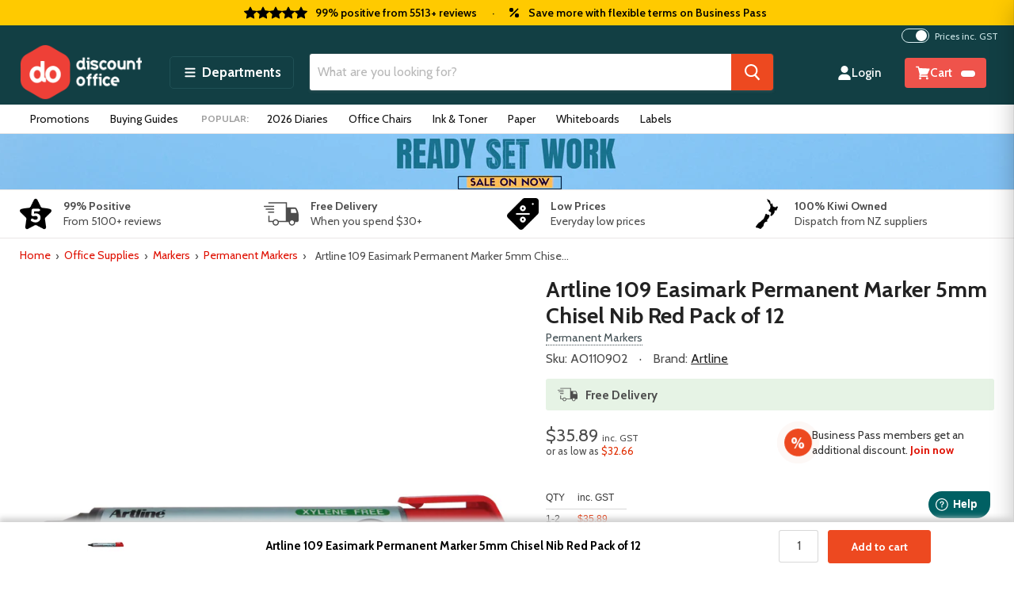

--- FILE ---
content_type: text/html; charset=utf-8
request_url: https://discountoffice.co.nz/products/artline-109-easimark-permanent-marker-5mm-chisel-nib-red
body_size: 56676
content:
<!doctype html>
<!--[if IE]> <html class="no-js no-touch ie9" lang="en-NZ"> <![endif]-->
<!-- [if !IE]><! -->
<html class="no-js no-touch" lang="en-NZ">
<!-- <![endif] -->
<head>
  <meta charset="utf-8">
  <meta http-equiv="x-ua-compatible" content="IE=edge">
  <meta name="google-site-verification" content="KvyZlF4Gm5I5ZTXXaIJ4Im23JO7BPSiC_SNbLy2emFs">
  <meta name="msvalidate.01" content="7D972228C25627189BFEF625BCBEE5FE">
  <meta name="google-site-verification" content="9ULZNO6yj529uJv6LBBUDyhohDLaAdUvYxZQER8f_w0">

  
  
  <title>Artline 109 Easimark Permanent Marker 5mm Chisel Nib Red Pack of 12
 | Artline — Discount Office</title>

<script type="text/javascript">
;window.NREUM||(NREUM={});NREUM.init={privacy:{cookies_enabled:true},ajax:{deny_list:["bam.nr-data.net"]}};

;NREUM.loader_config={accountID:"4463703",trustKey:"4463703",agentID:"1103335846",licenseKey:"NRJS-ad25c1d3ae9a7ef2caa",applicationID:"1103335846"};
;NREUM.info={beacon:"bam.nr-data.net",errorBeacon:"bam.nr-data.net",licenseKey:"NRJS-ad25c1d3ae9a7ef2caa",applicationID:"1103335846",sa:1};
;/*! For license information please see nr-loader-full-1.260.1.min.js.LICENSE.txt */
(()=>{var e,t,r={234:(e,t,r)=>{"use strict";r.d(t,{P_:()=>m,Mt:()=>b,C5:()=>s,DL:()=>w,OP:()=>N,lF:()=>P,Yu:()=>_,Dg:()=>v,CX:()=>c,GE:()=>x,sU:()=>D});var n=r(8632),i=r(9567);const o={beacon:n.ce.beacon,errorBeacon:n.ce.errorBeacon,licenseKey:void 0,applicationID:void 0,sa:void 0,queueTime:void 0,applicationTime:void 0,ttGuid:void 0,user:void 0,account:void 0,product:void 0,extra:void 0,jsAttributes:{},userAttributes:void 0,atts:void 0,transactionName:void 0,tNamePlain:void 0},a={};function s(e){if(!e)throw new Error("All info objects require an agent identifier!");if(!a[e])throw new Error("Info for ".concat(e," was never set"));return a[e]}function c(e,t){if(!e)throw new Error("All info objects require an agent identifier!");a[e]=(0,i.D)(t,o);const r=(0,n.ek)(e);r&&(r.info=a[e])}const d=e=>{if(!e||"string"!=typeof e)return!1;try{document.createDocumentFragment().querySelector(e)}catch{return!1}return!0};var u=r(7056),l=r(50);const f="[data-nr-mask]",h=()=>{const e={mask_selector:"*",block_selector:"[data-nr-block]",mask_input_options:{color:!1,date:!1,"datetime-local":!1,email:!1,month:!1,number:!1,range:!1,search:!1,tel:!1,text:!1,time:!1,url:!1,week:!1,textarea:!1,select:!1,password:!0}};return{feature_flags:[],proxy:{assets:void 0,beacon:void 0},privacy:{cookies_enabled:!0},ajax:{deny_list:void 0,block_internal:!0,enabled:!0,harvestTimeSeconds:10,autoStart:!0},distributed_tracing:{enabled:void 0,exclude_newrelic_header:void 0,cors_use_newrelic_header:void 0,cors_use_tracecontext_headers:void 0,allowed_origins:void 0},session:{expiresMs:u.oD,inactiveMs:u.Hb},ssl:void 0,obfuscate:void 0,jserrors:{enabled:!0,harvestTimeSeconds:10,autoStart:!0},metrics:{enabled:!0,autoStart:!0},page_action:{enabled:!0,harvestTimeSeconds:30,autoStart:!0},page_view_event:{enabled:!0,autoStart:!0},page_view_timing:{enabled:!0,harvestTimeSeconds:30,long_task:!1,autoStart:!0},session_trace:{enabled:!0,harvestTimeSeconds:10,autoStart:!0},harvest:{tooManyRequestsDelay:60},session_replay:{autoStart:!0,enabled:!1,harvestTimeSeconds:60,preload:!1,sampling_rate:10,error_sampling_rate:100,collect_fonts:!1,inline_images:!1,inline_stylesheet:!0,mask_all_inputs:!0,get mask_text_selector(){return e.mask_selector},set mask_text_selector(t){d(t)?e.mask_selector="".concat(t,",").concat(f):""===t||null===t?e.mask_selector=f:(0,l.Z)("An invalid session_replay.mask_selector was provided. '*' will be used.",t)},get block_class(){return"nr-block"},get ignore_class(){return"nr-ignore"},get mask_text_class(){return"nr-mask"},get block_selector(){return e.block_selector},set block_selector(t){d(t)?e.block_selector+=",".concat(t):""!==t&&(0,l.Z)("An invalid session_replay.block_selector was provided and will not be used",t)},get mask_input_options(){return e.mask_input_options},set mask_input_options(t){t&&"object"==typeof t?e.mask_input_options={...t,password:!0}:(0,l.Z)("An invalid session_replay.mask_input_option was provided and will not be used",t)}},spa:{enabled:!0,harvestTimeSeconds:10,autoStart:!0},soft_navigations:{enabled:!0,harvestTimeSeconds:10,autoStart:!0}}},g={},p="All configuration objects require an agent identifier!";function m(e){if(!e)throw new Error(p);if(!g[e])throw new Error("Configuration for ".concat(e," was never set"));return g[e]}function v(e,t){if(!e)throw new Error(p);g[e]=(0,i.D)(t,h());const r=(0,n.ek)(e);r&&(r.init=g[e])}function b(e,t){if(!e)throw new Error(p);var r=m(e);if(r){for(var n=t.split("."),i=0;i<n.length-1;i++)if("object"!=typeof(r=r[n[i]]))return;r=r[n[n.length-1]]}return r}const y={accountID:void 0,trustKey:void 0,agentID:void 0,licenseKey:void 0,applicationID:void 0,xpid:void 0},A={};function w(e){if(!e)throw new Error("All loader-config objects require an agent identifier!");if(!A[e])throw new Error("LoaderConfig for ".concat(e," was never set"));return A[e]}function x(e,t){if(!e)throw new Error("All loader-config objects require an agent identifier!");A[e]=(0,i.D)(t,y);const r=(0,n.ek)(e);r&&(r.loader_config=A[e])}const _=(0,n.mF)().o;var E=r(385),R=r(6818);const S={buildEnv:R.Re,distMethod:R.gF,version:R.q4,originTime:E.sK},T={customTransaction:void 0,disabled:!1,isolatedBacklog:!1,loaderType:void 0,maxBytes:3e4,onerror:void 0,origin:""+E._A.location,ptid:void 0,releaseIds:{},appMetadata:{},session:void 0,denyList:void 0,harvestCount:0,timeKeeper:void 0},O={};function N(e){if(!e)throw new Error("All runtime objects require an agent identifier!");if(!O[e])throw new Error("Runtime for ".concat(e," was never set"));return O[e]}function D(e,t){if(!e)throw new Error("All runtime objects require an agent identifier!");O[e]={...(0,i.D)(t,T),...S};const r=(0,n.ek)(e);r&&(r.runtime=O[e])}function P(e){return function(e){try{const t=s(e);return!!t.licenseKey&&!!t.errorBeacon&&!!t.applicationID}catch(e){return!1}}(e)}},9567:(e,t,r)=>{"use strict";r.d(t,{D:()=>i});var n=r(50);function i(e,t){try{if(!e||"object"!=typeof e)return(0,n.Z)("Setting a Configurable requires an object as input");if(!t||"object"!=typeof t)return(0,n.Z)("Setting a Configurable requires a model to set its initial properties");const r=Object.create(Object.getPrototypeOf(t),Object.getOwnPropertyDescriptors(t)),o=0===Object.keys(r).length?e:r;for(let a in o)if(void 0!==e[a])try{if(null===e[a]){r[a]=null;continue}Array.isArray(e[a])&&Array.isArray(t[a])?r[a]=Array.from(new Set([...e[a],...t[a]])):"object"==typeof e[a]&&"object"==typeof t[a]?r[a]=i(e[a],t[a]):r[a]=e[a]}catch(e){(0,n.Z)("An error occurred while setting a property of a Configurable",e)}return r}catch(e){(0,n.Z)("An error occured while setting a Configurable",e)}}},6818:(e,t,r)=>{"use strict";r.d(t,{Re:()=>i,gF:()=>o,lF:()=>a,q4:()=>n});const n="1.260.1",i="PROD",o="CDN",a="2.0.0-alpha.12"},385:(e,t,r)=>{"use strict";r.d(t,{FN:()=>c,IF:()=>l,Nk:()=>h,Tt:()=>d,_A:()=>a,iS:()=>s,il:()=>i,sK:()=>g,ux:()=>u,v6:()=>o,w1:()=>f});var n=r(7894);const i="undefined"!=typeof window&&!!window.document,o="undefined"!=typeof WorkerGlobalScope&&("undefined"!=typeof self&&self instanceof WorkerGlobalScope&&self.navigator instanceof WorkerNavigator||"undefined"!=typeof globalThis&&globalThis instanceof WorkerGlobalScope&&globalThis.navigator instanceof WorkerNavigator),a=i?window:"undefined"!=typeof WorkerGlobalScope&&("undefined"!=typeof self&&self instanceof WorkerGlobalScope&&self||"undefined"!=typeof globalThis&&globalThis instanceof WorkerGlobalScope&&globalThis),s=Boolean("hidden"===a?.document?.visibilityState),c=""+a?.location,d=/iPad|iPhone|iPod/.test(a.navigator?.userAgent),u=d&&"undefined"==typeof SharedWorker,l=(()=>{const e=a.navigator?.userAgent?.match(/Firefox[/\s](\d+\.\d+)/);return Array.isArray(e)&&e.length>=2?+e[1]:0})(),f=Boolean(i&&window.document.documentMode),h=!!a.navigator?.sendBeacon,g=Date.now()-(0,n.z)()},1117:(e,t,r)=>{"use strict";r.d(t,{w:()=>o});var n=r(50);const i={agentIdentifier:"",ee:void 0};class o{constructor(e){try{if("object"!=typeof e)return(0,n.Z)("shared context requires an object as input");this.sharedContext={},Object.assign(this.sharedContext,i),Object.entries(e).forEach((e=>{let[t,r]=e;Object.keys(i).includes(t)&&(this.sharedContext[t]=r)}))}catch(e){(0,n.Z)("An error occurred while setting SharedContext",e)}}}},1199:(e,t,r)=>{"use strict";r.d(t,{R2:()=>a,zR:()=>i,zh:()=>o});var n=[];function i(e){if(o(e))return!1;if(0===n.length)return!0;for(var t=0;t<n.length;t++){var r=n[t];if("*"===r.hostname)return!1;if(s(r.hostname,e.hostname)&&c(r.pathname,e.pathname))return!1}return!0}function o(e){return void 0===e.hostname}function a(e){if(n=[],e&&e.length)for(var t=0;t<e.length;t++){let r=e[t];if(!r)continue;0===r.indexOf("http://")?r=r.substring(7):0===r.indexOf("https://")&&(r=r.substring(8));const i=r.indexOf("/");let o,a;i>0?(o=r.substring(0,i),a=r.substring(i)):(o=r,a="");let[s]=o.split(":");n.push({hostname:s,pathname:a})}}function s(e,t){return!(e.length>t.length)&&t.indexOf(e)===t.length-e.length}function c(e,t){return 0===e.indexOf("/")&&(e=e.substring(1)),0===t.indexOf("/")&&(t=t.substring(1)),""===e||e===t}},8e3:(e,t,r)=>{"use strict";r.d(t,{LP:()=>l,RP:()=>c,o5:()=>d});var n=r(8325),i=r(1284),o=r(4322),a=r(3325);const s={};function c(e,t){const r={staged:!1,priority:a.p[t]||0};u(e),s[e].get(t)||s[e].set(t,r)}function d(e,t){u(e),s[e].get(t)&&s[e].delete(t),s[e].size&&f(e)}function u(e){if(!e)throw new Error("agentIdentifier required");s[e]||(s[e]=new Map)}function l(){let e=arguments.length>0&&void 0!==arguments[0]?arguments[0]:"",t=arguments.length>1&&void 0!==arguments[1]?arguments[1]:"feature",r=arguments.length>2&&void 0!==arguments[2]&&arguments[2];if(u(e),!e||!s[e].get(t)||r)return h(e,t);s[e].get(t).staged=!0,f(e)}function f(e){const t=Array.from(s[e]);t.every((e=>{let[t,r]=e;return r.staged}))&&(t.sort(((e,t)=>e[1].priority-t[1].priority)),t.forEach((t=>{let[r]=t;s[e].delete(r),h(e,r)})))}function h(e,t){const r=e?n.ee.get(e):n.ee,a=o.X.handlers;if(r.backlog&&a){var s=r.backlog[t],c=a[t];if(c){for(var d=0;s&&d<s.length;++d)g(s[d],c);(0,i.D)(c,(function(e,t){(0,i.D)(t,(function(t,r){r[0].on(e,r[1])}))}))}r.isolatedBacklog||delete a[t],r.backlog[t]=null,r.emit("drain-"+t,[])}}function g(e,t){var r=e[1];(0,i.D)(t[r],(function(t,r){var n=e[0];if(r[0]===n){var i=r[1],o=e[3],a=e[2];i.apply(o,a)}}))}},8325:(e,t,r)=>{"use strict";r.d(t,{A:()=>c,ee:()=>d});var n=r(8632),i=r(2210),o=r(234);class a{constructor(e){this.contextId=e}}var s=r(3117);const c="nr@context:".concat(s.a),d=function e(t,r){var n={},s={},u={},l=!1;try{l=16===r.length&&(0,o.OP)(r).isolatedBacklog}catch(e){}var f={on:g,addEventListener:g,removeEventListener:function(e,t){var r=n[e];if(!r)return;for(var i=0;i<r.length;i++)r[i]===t&&r.splice(i,1)},emit:function(e,r,n,i,o){!1!==o&&(o=!0);if(d.aborted&&!i)return;t&&o&&t.emit(e,r,n);for(var a=h(n),c=p(e),u=c.length,l=0;l<u;l++)c[l].apply(a,r);var g=v()[s[e]];g&&g.push([f,e,r,a]);return a},get:m,listeners:p,context:h,buffer:function(e,t){const r=v();if(t=t||"feature",f.aborted)return;Object.entries(e||{}).forEach((e=>{let[n,i]=e;s[i]=t,t in r||(r[t]=[])}))},abort:function(){f._aborted=!0,Object.keys(f.backlog).forEach((e=>{delete f.backlog[e]}))},isBuffering:function(e){return!!v()[s[e]]},debugId:r,backlog:l?{}:t&&"object"==typeof t.backlog?t.backlog:{},isolatedBacklog:l};return Object.defineProperty(f,"aborted",{get:()=>{let e=f._aborted||!1;return e||(t&&(e=t.aborted),e)}}),f;function h(e){return e&&e instanceof a?e:e?(0,i.X)(e,c,(()=>new a(c))):new a(c)}function g(e,t){n[e]=p(e).concat(t)}function p(e){return n[e]||[]}function m(t){return u[t]=u[t]||e(f,t)}function v(){return f.backlog}}(void 0,"globalEE"),u=(0,n.fP)();u.ee||(u.ee=d)},5546:(e,t,r)=>{"use strict";r.d(t,{E:()=>n,p:()=>i});var n=r(8325).ee.get("handle");function i(e,t,r,i,o){o?(o.buffer([e],i),o.emit(e,t,r)):(n.buffer([e],i),n.emit(e,t,r))}},4322:(e,t,r)=>{"use strict";r.d(t,{X:()=>o});var n=r(5546);o.on=a;var i=o.handlers={};function o(e,t,r,o){a(o||n.E,i,e,t,r)}function a(e,t,r,i,o){o||(o="feature"),e||(e=n.E);var a=t[o]=t[o]||{};(a[r]=a[r]||[]).push([e,i])}},3239:(e,t,r)=>{"use strict";r.d(t,{bP:()=>s,iz:()=>c,m$:()=>a});var n=r(385);let i=!1,o=!1;try{const e={get passive(){return i=!0,!1},get signal(){return o=!0,!1}};n._A.addEventListener("test",null,e),n._A.removeEventListener("test",null,e)}catch(e){}function a(e,t){return i||o?{capture:!!e,passive:i,signal:t}:!!e}function s(e,t){let r=arguments.length>2&&void 0!==arguments[2]&&arguments[2],n=arguments.length>3?arguments[3]:void 0;window.addEventListener(e,t,a(r,n))}function c(e,t){let r=arguments.length>2&&void 0!==arguments[2]&&arguments[2],n=arguments.length>3?arguments[3]:void 0;document.addEventListener(e,t,a(r,n))}},3117:(e,t,r)=>{"use strict";r.d(t,{a:()=>n});const n=(0,r(4402).Rl)()},4402:(e,t,r)=>{"use strict";r.d(t,{Ht:()=>d,M:()=>c,Rl:()=>a,ky:()=>s});var n=r(385);const i="xxxxxxxx-xxxx-4xxx-yxxx-xxxxxxxxxxxx";function o(e,t){return e?15&e[t]:16*Math.random()|0}function a(){const e=n._A?.crypto||n._A?.msCrypto;let t,r=0;return e&&e.getRandomValues&&(t=e.getRandomValues(new Uint8Array(30))),i.split("").map((e=>"x"===e?o(t,r++).toString(16):"y"===e?(3&o()|8).toString(16):e)).join("")}function s(e){const t=n._A?.crypto||n._A?.msCrypto;let r,i=0;t&&t.getRandomValues&&(r=t.getRandomValues(new Uint8Array(e)));const a=[];for(var s=0;s<e;s++)a.push(o(r,i++).toString(16));return a.join("")}function c(){return s(16)}function d(){return s(32)}},7056:(e,t,r)=>{"use strict";r.d(t,{Bq:()=>n,Hb:()=>a,IK:()=>d,K4:()=>i,oD:()=>o,uT:()=>c,wO:()=>s});const n="NRBA",i="SESSION",o=144e5,a=18e5,s={STARTED:"session-started",PAUSE:"session-pause",RESET:"session-reset",RESUME:"session-resume",UPDATE:"session-update"},c={SAME_TAB:"same-tab",CROSS_TAB:"cross-tab"},d={OFF:0,FULL:1,ERROR:2}},7894:(e,t,r)=>{"use strict";function n(){return Math.floor(performance.now())}r.d(t,{z:()=>n})},7243:(e,t,r)=>{"use strict";r.d(t,{e:()=>i});var n=r(385);function i(e){if(0===(e||"").indexOf("data:"))return{protocol:"data"};try{const t=new URL(e,location.href),r={port:t.port,hostname:t.hostname,pathname:t.pathname,search:t.search,protocol:t.protocol.slice(0,t.protocol.indexOf(":")),sameOrigin:t.protocol===n._A?.location?.protocol&&t.host===n._A?.location?.host};return r.port&&""!==r.port||("http:"===t.protocol&&(r.port="80"),"https:"===t.protocol&&(r.port="443")),r.pathname&&""!==r.pathname?r.pathname.startsWith("/")||(r.pathname="/".concat(r.pathname)):r.pathname="/",r}catch(e){return{}}}},50:(e,t,r)=>{"use strict";function n(e,t){"function"==typeof console.warn&&(console.warn("New Relic: ".concat(e)),t&&console.warn(t))}r.d(t,{Z:()=>n})},2825:(e,t,r)=>{"use strict";r.d(t,{N:()=>c,T:()=>s});var n=r(8325),i=r(385);const o="newrelic";const a=new Set,s={};function c(e,t){const r=n.ee.get(t);s[t]??={},e&&"object"==typeof e&&(a.has(t)||(r.emit("rumresp",[e]),s[t]=e,a.add(t),function(){let e=arguments.length>0&&void 0!==arguments[0]?arguments[0]:{};try{i._A.dispatchEvent(new CustomEvent(o,{detail:e}))}catch(e){}}({loaded:!0})))}},2210:(e,t,r)=>{"use strict";r.d(t,{X:()=>i});var n=Object.prototype.hasOwnProperty;function i(e,t,r){if(n.call(e,t))return e[t];var i=r();if(Object.defineProperty&&Object.keys)try{return Object.defineProperty(e,t,{value:i,writable:!0,enumerable:!1}),i}catch(e){}return e[t]=i,i}},7872:(e,t,r)=>{"use strict";function n(e){var t=this;let r=arguments.length>1&&void 0!==arguments[1]?arguments[1]:500,n=arguments.length>2&&void 0!==arguments[2]?arguments[2]:{};const i=n?.leading||!1;let o;return function(){for(var n=arguments.length,a=new Array(n),s=0;s<n;s++)a[s]=arguments[s];i&&void 0===o&&(e.apply(t,a),o=setTimeout((()=>{o=clearTimeout(o)}),r)),i||(clearTimeout(o),o=setTimeout((()=>{e.apply(t,a)}),r))}}function i(e){var t=this;let r=!1;return function(){if(!r){r=!0;for(var n=arguments.length,i=new Array(n),o=0;o<n;o++)i[o]=arguments[o];e.apply(t,i)}}}r.d(t,{D:()=>n,Z:()=>i})},1284:(e,t,r)=>{"use strict";r.d(t,{D:()=>n});const n=(e,t)=>Object.entries(e||{}).map((e=>{let[r,n]=e;return t(r,n)}))},4351:(e,t,r)=>{"use strict";r.d(t,{P:()=>o});var n=r(8325);const i=()=>{const e=new WeakSet;return(t,r)=>{if("object"==typeof r&&null!==r){if(e.has(r))return;e.add(r)}return r}};function o(e){try{return JSON.stringify(e,i())}catch(e){try{n.ee.emit("internal-error",[e])}catch(e){}}}},3960:(e,t,r)=>{"use strict";r.d(t,{KB:()=>a,b2:()=>o});var n=r(3239);function i(){return"undefined"==typeof document||"complete"===document.readyState}function o(e,t){if(i())return e();(0,n.bP)("load",e,t)}function a(e){if(i())return e();(0,n.iz)("DOMContentLoaded",e)}},8632:(e,t,r)=>{"use strict";r.d(t,{EZ:()=>u,ce:()=>o,ek:()=>d,fP:()=>a,gG:()=>l,h5:()=>c,mF:()=>s});var n=r(385),i=r(7894);const o={beacon:"bam.nr-data.net",errorBeacon:"bam.nr-data.net"};function a(){return n._A.NREUM||(n._A.NREUM={}),void 0===n._A.newrelic&&(n._A.newrelic=n._A.NREUM),n._A.NREUM}function s(){let e=a();return e.o||(e.o={ST:n._A.setTimeout,SI:n._A.setImmediate,CT:n._A.clearTimeout,XHR:n._A.XMLHttpRequest,REQ:n._A.Request,EV:n._A.Event,PR:n._A.Promise,MO:n._A.MutationObserver,FETCH:n._A.fetch}),e}function c(e,t){let r=a();r.initializedAgents??={},t.initializedAt={ms:(0,i.z)(),date:new Date},r.initializedAgents[e]=t}function d(e){let t=a();return t.initializedAgents?.[e]}function u(e,t){a()[e]=t}function l(){return function(){let e=a();const t=e.info||{};e.info={beacon:o.beacon,errorBeacon:o.errorBeacon,...t}}(),function(){let e=a();const t=e.init||{};e.init={...t}}(),s(),function(){let e=a();const t=e.loader_config||{};e.loader_config={...t}}(),a()}},7956:(e,t,r)=>{"use strict";r.d(t,{N:()=>i});var n=r(3239);function i(e){let t=arguments.length>1&&void 0!==arguments[1]&&arguments[1],r=arguments.length>2?arguments[2]:void 0,i=arguments.length>3?arguments[3]:void 0;(0,n.iz)("visibilitychange",(function(){if(t)return void("hidden"===document.visibilityState&&e());e(document.visibilityState)}),r,i)}},7806:(e,t,r)=>{"use strict";r.d(t,{em:()=>b,u5:()=>T,QU:()=>D,Kf:()=>k});var n=r(8325),i=r(3117);const o="nr@original:".concat(i.a);var a=Object.prototype.hasOwnProperty,s=!1;function c(e,t){return e||(e=n.ee),r.inPlace=function(e,t,n,i,o){n||(n="");const a="-"===n.charAt(0);for(let s=0;s<t.length;s++){const c=t[s],d=e[c];u(d)||(e[c]=r(d,a?c+n:n,i,c,o))}},r.flag=o,r;function r(t,r,n,s,c){return u(t)?t:(r||(r=""),nrWrapper[o]=t,function(e,t,r){if(Object.defineProperty&&Object.keys)try{return Object.keys(e).forEach((function(r){Object.defineProperty(t,r,{get:function(){return e[r]},set:function(t){return e[r]=t,t}})})),t}catch(e){d([e],r)}for(var n in e)a.call(e,n)&&(t[n]=e[n])}(t,nrWrapper,e),nrWrapper);function nrWrapper(){var o,a,u,l;try{a=this,o=[...arguments],u="function"==typeof n?n(o,a):n||{}}catch(t){d([t,"",[o,a,s],u],e)}i(r+"start",[o,a,s],u,c);try{return l=t.apply(a,o)}catch(e){throw i(r+"err",[o,a,e],u,c),e}finally{i(r+"end",[o,a,l],u,c)}}}function i(r,n,i,o){if(!s||t){var a=s;s=!0;try{e.emit(r,n,i,t,o)}catch(t){d([t,r,n,i],e)}s=a}}}function d(e,t){t||(t=n.ee);try{t.emit("internal-error",e)}catch(e){}}function u(e){return!(e&&"function"==typeof e&&e.apply&&!e[o])}var l=r(2210),f=r(385);const h={},g=f._A.XMLHttpRequest,p="addEventListener",m="removeEventListener",v="nr@wrapped:".concat(n.A);function b(e){var t=function(e){return(e||n.ee).get("events")}(e);if(h[t.debugId]++)return t;h[t.debugId]=1;var r=c(t,!0);function i(e){r.inPlace(e,[p,m],"-",o)}function o(e,t){return e[1]}return"getPrototypeOf"in Object&&(f.il&&y(document,i),y(f._A,i),y(g.prototype,i)),t.on(p+"-start",(function(e,t){var n=e[1];if(null!==n&&("function"==typeof n||"object"==typeof n)){var i=(0,l.X)(n,v,(function(){var e={object:function(){if("function"!=typeof n.handleEvent)return;return n.handleEvent.apply(n,arguments)},function:n}[typeof n];return e?r(e,"fn-",null,e.name||"anonymous"):n}));this.wrapped=e[1]=i}})),t.on(m+"-start",(function(e){e[1]=this.wrapped||e[1]})),t}function y(e,t){let r=e;for(;"object"==typeof r&&!Object.prototype.hasOwnProperty.call(r,p);)r=Object.getPrototypeOf(r);for(var n=arguments.length,i=new Array(n>2?n-2:0),o=2;o<n;o++)i[o-2]=arguments[o];r&&t(r,...i)}var A="fetch-",w=A+"body-",x=["arrayBuffer","blob","json","text","formData"],_=f._A.Request,E=f._A.Response,R="prototype";const S={};function T(e){const t=function(e){return(e||n.ee).get("fetch")}(e);if(!(_&&E&&f._A.fetch))return t;if(S[t.debugId]++)return t;function r(e,r,i){var o=e[r];"function"==typeof o&&(e[r]=function(){var e,r=[...arguments],a={};t.emit(i+"before-start",[r],a),a[n.A]&&a[n.A].dt&&(e=a[n.A].dt);var s=o.apply(this,r);return t.emit(i+"start",[r,e],s),s.then((function(e){return t.emit(i+"end",[null,e],s),e}),(function(e){throw t.emit(i+"end",[e],s),e}))})}return S[t.debugId]=1,x.forEach((e=>{r(_[R],e,w),r(E[R],e,w)})),r(f._A,"fetch",A),t.on(A+"end",(function(e,r){var n=this;if(r){var i=r.headers.get("content-length");null!==i&&(n.rxSize=i),t.emit(A+"done",[null,r],n)}else t.emit(A+"done",[e],n)})),t}const O={},N=["pushState","replaceState"];function D(e){const t=function(e){return(e||n.ee).get("history")}(e);return!f.il||O[t.debugId]++||(O[t.debugId]=1,c(t).inPlace(window.history,N,"-")),t}var P=r(3239);var I=r(50);const C={},j=["open","send"];function k(e){var t=e||n.ee;const r=function(e){return(e||n.ee).get("xhr")}(t);if(C[r.debugId]++)return r;C[r.debugId]=1,b(t);var i=c(r),o=f._A.XMLHttpRequest,a=f._A.MutationObserver,s=f._A.Promise,d=f._A.setInterval,u="readystatechange",l=["onload","onerror","onabort","onloadstart","onloadend","onprogress","ontimeout"],h=[],g=f._A.XMLHttpRequest=function(e){const t=new o(e),n=r.context(t);try{r.emit("new-xhr",[t],n),t.addEventListener(u,(a=n,function(){var e=this;e.readyState>3&&!a.resolved&&(a.resolved=!0,r.emit("xhr-resolved",[],e)),i.inPlace(e,l,"fn-",w)}),(0,P.m$)(!1))}catch(e){(0,I.Z)("An error occurred while intercepting XHR",e);try{r.emit("internal-error",[e])}catch(e){}}var a;return t};function p(e,t){i.inPlace(t,["onreadystatechange"],"fn-",w)}if(function(e,t){for(var r in e)t[r]=e[r]}(o,g),g.prototype=o.prototype,i.inPlace(g.prototype,j,"-xhr-",w),r.on("send-xhr-start",(function(e,t){p(e,t),function(e){h.push(e),a&&(m?m.then(A):d?d(A):(v=-v,y.data=v))}(t)})),r.on("open-xhr-start",p),a){var m=s&&s.resolve();if(!d&&!s){var v=1,y=document.createTextNode(v);new a(A).observe(y,{characterData:!0})}}else t.on("fn-end",(function(e){e[0]&&e[0].type===u||A()}));function A(){for(var e=0;e<h.length;e++)p(0,h[e]);h.length&&(h=[])}function w(e,t){return t}return r}},7825:(e,t,r)=>{"use strict";r.d(t,{t:()=>n});const n=r(3325).D.ajax},6660:(e,t,r)=>{"use strict";r.d(t,{t:()=>n});const n=r(3325).D.jserrors},3081:(e,t,r)=>{"use strict";r.d(t,{gF:()=>o,mY:()=>i,t9:()=>n,vz:()=>s,xS:()=>a});const n=r(3325).D.metrics,i="sm",o="cm",a="storeSupportabilityMetrics",s="storeEventMetrics"},4649:(e,t,r)=>{"use strict";r.d(t,{t:()=>n});const n=r(3325).D.pageAction},7633:(e,t,r)=>{"use strict";r.d(t,{t:()=>n});const n=r(3325).D.pageViewEvent},9251:(e,t,r)=>{"use strict";r.d(t,{t:()=>n});const n=r(3325).D.pageViewTiming},7144:(e,t,r)=>{"use strict";r.d(t,{Ef:()=>o,J0:()=>f,Mi:()=>l,Vb:()=>a,Ye:()=>c,fm:()=>d,i9:()=>s,pB:()=>h,t9:()=>i,u0:()=>u});var n=r(7056);const i=r(3325).D.sessionReplay,o={RECORD:"recordReplay",PAUSE:"pauseReplay",REPLAY_RUNNING:"replayRunning",ERROR_DURING_REPLAY:"errorDuringReplay"},a=.12,s={DomContentLoaded:0,Load:1,FullSnapshot:2,IncrementalSnapshot:3,Meta:4,Custom:5},c=1e6,d=64e3,u={[n.IK.ERROR]:15e3,[n.IK.FULL]:3e5,[n.IK.OFF]:0},l={RESET:{message:"Session was reset",sm:"Reset"},IMPORT:{message:"Recorder failed to import",sm:"Import"},TOO_MANY:{message:"429: Too Many Requests",sm:"Too-Many"},TOO_BIG:{message:"Payload was too large",sm:"Too-Big"},CROSS_TAB:{message:"Session Entity was set to OFF on another tab",sm:"Cross-Tab"},ENTITLEMENTS:{message:"Session Replay is not allowed and will not be started",sm:"Entitlement"}},f=5e3,h={API:"api"}},3112:(e,t,r)=>{"use strict";r.d(t,{HM:()=>c,Rc:()=>a,rU:()=>s,wi:()=>d});var n=r(234),i=r(8488),o=r(385);function a(e){return!!n.Yu.MO&&(0,i.H)(e)&&!0===(0,n.Mt)(e,"session_trace.enabled")}function s(e){return!0===(0,n.Mt)(e,"session_replay.preload")&&a(e)}function c(e,t){return!!a(e)&&(!!t?.isNew||!!t?.state.sessionReplayMode)}function d(e,t){const r=t.correctAbsoluteTimestamp(e);return{originalTimestamp:e,correctedTimestamp:r,timestampDiff:e-r,originTime:o.sK,correctedOriginTime:t.correctedOriginTime,originTimeDiff:Math.floor(o.sK-t.correctedOriginTime)}}},3614:(e,t,r)=>{"use strict";r.d(t,{BST_RESOURCE:()=>i,END:()=>s,FEATURE_NAME:()=>n,FN_END:()=>d,FN_START:()=>c,PUSH_STATE:()=>u,RESOURCE:()=>o,START:()=>a,c:()=>l});const n=r(3325).D.sessionTrace,i="bstResource",o="resource",a="-start",s="-end",c="fn"+a,d="fn"+s,u="pushState",l=1e3},5938:(e,t,r)=>{"use strict";r.d(t,{W:()=>i});var n=r(8325);class i{constructor(e,t,r){this.agentIdentifier=e,this.aggregator=t,this.ee=n.ee.get(e),this.featureName=r,this.blocked=!1}}},8488:(e,t,r)=>{"use strict";r.d(t,{H:()=>o});var n=r(234),i=r(385);const o=e=>i.il&&!0===(0,n.Mt)(e,"privacy.cookies_enabled")},2758:(e,t,r)=>{"use strict";r.d(t,{j:()=>_});var n=r(3325),i=r(234),o=r(5546),a=r(8325),s=r(8e3),c=r(3960),d=r(385),u=r(50),l=r(3081),f=r(8632),h=r(7144);const g=["setErrorHandler","finished","addToTrace","addRelease","addPageAction","setCurrentRouteName","setPageViewName","setCustomAttribute","interaction","noticeError","setUserId","setApplicationVersion","start",h.Ef.RECORD,h.Ef.PAUSE],p=["setErrorHandler","finished","addToTrace","addRelease"];var m=r(7894),v=r(7056);function b(){const e=(0,f.gG)();g.forEach((t=>{e[t]=function(){for(var r=arguments.length,n=new Array(r),i=0;i<r;i++)n[i]=arguments[i];return function(t){for(var r=arguments.length,n=new Array(r>1?r-1:0),i=1;i<r;i++)n[i-1]=arguments[i];let o=[];return Object.values(e.initializedAgents).forEach((e=>{e.exposed&&e.api[t]&&o.push(e.api[t](...n))})),o.length>1?o:o[0]}(t,...n)}}))}const y={};var A=r(2825);const w=e=>{const t=e.startsWith("http");e+="/",r.p=t?e:"https://"+e};let x=!1;function _(e){let t=arguments.length>1&&void 0!==arguments[1]?arguments[1]:{},g=arguments.length>2?arguments[2]:void 0,_=arguments.length>3?arguments[3]:void 0,{init:E,info:R,loader_config:S,runtime:T={loaderType:g},exposed:O=!0}=t;const N=(0,f.gG)();R||(E=N.init,R=N.info,S=N.loader_config),(0,i.Dg)(e.agentIdentifier,E||{}),(0,i.GE)(e.agentIdentifier,S||{}),R.jsAttributes??={},d.v6&&(R.jsAttributes.isWorker=!0),(0,i.CX)(e.agentIdentifier,R);const D=(0,i.P_)(e.agentIdentifier),P=[R.beacon,R.errorBeacon];x||(D.proxy.assets&&(w(D.proxy.assets),P.push(D.proxy.assets)),D.proxy.beacon&&P.push(D.proxy.beacon),b(),(0,f.EZ)("activatedFeatures",A.T),e.runSoftNavOverSpa&&=!0===D.soft_navigations.enabled&&D.feature_flags.includes("soft_nav")),T.denyList=[...D.ajax.deny_list||[],...D.ajax.block_internal?P:[]],T.ptid=e.agentIdentifier,(0,i.sU)(e.agentIdentifier,T),void 0===e.api&&(e.api=function(e,t){let f=arguments.length>2&&void 0!==arguments[2]&&arguments[2];t||(0,s.RP)(e,"api");const g={};var b=a.ee.get(e),A=b.get("tracer");y[e]=v.IK.OFF,b.on(h.Ef.REPLAY_RUNNING,(t=>{y[e]=t}));var w="api-",x=w+"ixn-";function _(t,r,n,o){const a=(0,i.C5)(e);return null===r?delete a.jsAttributes[t]:(0,i.CX)(e,{...a,jsAttributes:{...a.jsAttributes,[t]:r}}),S(w,n,!0,o||null===r?"session":void 0)(t,r)}function E(){}p.forEach((e=>{g[e]=S(w,e,!0,"api")})),g.addPageAction=S(w,"addPageAction",!0,n.D.pageAction),g.setPageViewName=function(t,r){if("string"==typeof t)return"/"!==t.charAt(0)&&(t="/"+t),(0,i.OP)(e).customTransaction=(r||"http://custom.transaction")+t,S(w,"setPageViewName",!0)()},g.setCustomAttribute=function(e,t){let r=arguments.length>2&&void 0!==arguments[2]&&arguments[2];if("string"==typeof e){if(["string","number","boolean"].includes(typeof t)||null===t)return _(e,t,"setCustomAttribute",r);(0,u.Z)("Failed to execute setCustomAttribute.\nNon-null value must be a string, number or boolean type, but a type of <".concat(typeof t,"> was provided."))}else(0,u.Z)("Failed to execute setCustomAttribute.\nName must be a string type, but a type of <".concat(typeof e,"> was provided."))},g.setUserId=function(e){if("string"==typeof e||null===e)return _("enduser.id",e,"setUserId",!0);(0,u.Z)("Failed to execute setUserId.\nNon-null value must be a string type, but a type of <".concat(typeof e,"> was provided."))},g.setApplicationVersion=function(e){if("string"==typeof e||null===e)return _("application.version",e,"setApplicationVersion",!1);(0,u.Z)("Failed to execute setApplicationVersion. Expected <String | null>, but got <".concat(typeof e,">."))},g.start=()=>{try{(0,o.p)(l.xS,["API/start/called"],void 0,n.D.metrics,b),b.emit("manual-start-all")}catch(e){(0,u.Z)("An unexpected issue occurred",e)}},g[h.Ef.RECORD]=function(){(0,o.p)(l.xS,["API/recordReplay/called"],void 0,n.D.metrics,b),(0,o.p)(h.Ef.RECORD,[],void 0,n.D.sessionReplay,b)},g[h.Ef.PAUSE]=function(){(0,o.p)(l.xS,["API/pauseReplay/called"],void 0,n.D.metrics,b),(0,o.p)(h.Ef.PAUSE,[],void 0,n.D.sessionReplay,b)},g.interaction=function(e){return(new E).get("object"==typeof e?e:{})};const R=E.prototype={createTracer:function(e,t){var r={},i=this,a="function"==typeof t;return(0,o.p)(l.xS,["API/createTracer/called"],void 0,n.D.metrics,b),f||(0,o.p)(x+"tracer",[(0,m.z)(),e,r],i,n.D.spa,b),function(){if(A.emit((a?"":"no-")+"fn-start",[(0,m.z)(),i,a],r),a)try{return t.apply(this,arguments)}catch(e){const t="string"==typeof e?new Error(e):e;throw A.emit("fn-err",[arguments,this,t],r),t}finally{A.emit("fn-end",[(0,m.z)()],r)}}}};function S(e,t,r,i){return function(){return(0,o.p)(l.xS,["API/"+t+"/called"],void 0,n.D.metrics,b),i&&(0,o.p)(e+t,[(0,m.z)(),...arguments],r?null:this,i,b),r?void 0:this}}function T(){r.e(63).then(r.bind(r,7438)).then((t=>{let{setAPI:r}=t;r(e),(0,s.LP)(e,"api")})).catch((e=>{(0,u.Z)("Downloading runtime APIs failed...",e),b.abort()}))}return["actionText","setName","setAttribute","save","ignore","onEnd","getContext","end","get"].forEach((e=>{R[e]=S(x,e,void 0,f?n.D.softNav:n.D.spa)})),g.setCurrentRouteName=f?S(x,"routeName",void 0,n.D.softNav):S(w,"routeName",!0,n.D.spa),g.noticeError=function(t,r){"string"==typeof t&&(t=new Error(t)),(0,o.p)(l.xS,["API/noticeError/called"],void 0,n.D.metrics,b),(0,o.p)("err",[t,(0,m.z)(),!1,r,!!y[e]],void 0,n.D.jserrors,b)},d.il?(0,c.b2)((()=>T()),!0):T(),g}(e.agentIdentifier,_,e.runSoftNavOverSpa)),void 0===e.exposed&&(e.exposed=O),x=!0}},8993:(e,t,r)=>{r.nc=(()=>{try{return document?.currentScript?.nonce}catch(e){}return""})()},3325:(e,t,r)=>{"use strict";r.d(t,{D:()=>n,p:()=>i});const n={ajax:"ajax",jserrors:"jserrors",metrics:"metrics",pageAction:"page_action",pageViewEvent:"page_view_event",pageViewTiming:"page_view_timing",sessionReplay:"session_replay",sessionTrace:"session_trace",softNav:"soft_navigations",spa:"spa"},i={[n.pageViewEvent]:1,[n.pageViewTiming]:2,[n.metrics]:3,[n.jserrors]:4,[n.ajax]:5,[n.sessionTrace]:6,[n.pageAction]:7,[n.spa]:8,[n.softNav]:9,[n.sessionReplay]:10}}},n={};function i(e){var t=n[e];if(void 0!==t)return t.exports;var o=n[e]={exports:{}};return r[e](o,o.exports,i),o.exports}i.m=r,i.d=(e,t)=>{for(var r in t)i.o(t,r)&&!i.o(e,r)&&Object.defineProperty(e,r,{enumerable:!0,get:t[r]})},i.f={},i.e=e=>Promise.all(Object.keys(i.f).reduce(((t,r)=>(i.f[r](e,t),t)),[])),i.u=e=>({63:"nr-full",110:"nr-full-compressor",379:"nr-full-recorder"}[e]+"-1.260.1.min.js"),i.o=(e,t)=>Object.prototype.hasOwnProperty.call(e,t),e={},t="NRBA-1.260.1.PROD:",i.l=(r,n,o,a)=>{if(e[r])e[r].push(n);else{var s,c;if(void 0!==o)for(var d=document.getElementsByTagName("script"),u=0;u<d.length;u++){var l=d[u];if(l.getAttribute("src")==r||l.getAttribute("data-webpack")==t+o){s=l;break}}if(!s){c=!0;var f={63:"sha512-uo2xqU9VOAJ66y51uP09dzSULEOJu2nqJYOQhCsKBfEYCzSLfiB9+0WCJQqixi8EuJV0TBT3NwStjTYySKFqTw==",379:"sha512-qgbdnDQJ1qV0O5TbYBfty0ZKNbbDcD//OAwYthY6P0YqJvUuhkXsZHb6giM2Bop0uQrpiZfsiIHiSomS6thBnQ==",110:"sha512-zav9kCOMKQ8MAm3DedJm2v2Dak9PcHjbY1WFgHiMIrV6tPB2/QydQm2ukAR38l08NAMU4L7TUZ3oulGvPXrWSA=="};(s=document.createElement("script")).charset="utf-8",s.timeout=120,i.nc&&s.setAttribute("nonce",i.nc),s.setAttribute("data-webpack",t+o),s.src=r,0!==s.src.indexOf(window.location.origin+"/")&&(s.crossOrigin="anonymous"),f[a]&&(s.integrity=f[a])}e[r]=[n];var h=(t,n)=>{s.onerror=s.onload=null,clearTimeout(g);var i=e[r];if(delete e[r],s.parentNode&&s.parentNode.removeChild(s),i&&i.forEach((e=>e(n))),t)return t(n)},g=setTimeout(h.bind(null,void 0,{type:"timeout",target:s}),12e4);s.onerror=h.bind(null,s.onerror),s.onload=h.bind(null,s.onload),c&&document.head.appendChild(s)}},i.r=e=>{"undefined"!=typeof Symbol&&Symbol.toStringTag&&Object.defineProperty(e,Symbol.toStringTag,{value:"Module"}),Object.defineProperty(e,"__esModule",{value:!0})},i.p="https://js-agent.newrelic.com/",(()=>{var e={29:0,789:0};i.f.j=(t,r)=>{var n=i.o(e,t)?e[t]:void 0;if(0!==n)if(n)r.push(n[2]);else{var o=new Promise(((r,i)=>n=e[t]=[r,i]));r.push(n[2]=o);var a=i.p+i.u(t),s=new Error;i.l(a,(r=>{if(i.o(e,t)&&(0!==(n=e[t])&&(e[t]=void 0),n)){var o=r&&("load"===r.type?"missing":r.type),a=r&&r.target&&r.target.src;s.message="Loading chunk "+t+" failed.\n("+o+": "+a+")",s.name="ChunkLoadError",s.type=o,s.request=a,n[1](s)}}),"chunk-"+t,t)}};var t=(t,r)=>{var n,o,[a,s,c]=r,d=0;if(a.some((t=>0!==e[t]))){for(n in s)i.o(s,n)&&(i.m[n]=s[n]);if(c)c(i)}for(t&&t(r);d<a.length;d++)o=a[d],i.o(e,o)&&e[o]&&e[o][0](),e[o]=0},r=self["webpackChunk:NRBA-1.260.1.PROD"]=self["webpackChunk:NRBA-1.260.1.PROD"]||[];r.forEach(t.bind(null,0)),r.push=t.bind(null,r.push.bind(r))})(),(()=>{"use strict";i(8993);var e=i(50),t=i(7144),r=i(4402),n=i(8325);class o{agentIdentifier;constructor(){let e=arguments.length>0&&void 0!==arguments[0]?arguments[0]:(0,r.ky)(16);this.agentIdentifier=e,this.ee=n.ee.get(e)}#e(t){for(var r=arguments.length,n=new Array(r>1?r-1:0),i=1;i<r;i++)n[i-1]=arguments[i];if("function"==typeof this.api?.[t])return this.api[t](...n);(0,e.Z)("Call to agent api ".concat(t," failed. The API is not currently initialized."))}addPageAction(e,t){return this.#e("addPageAction",e,t)}setPageViewName(e,t){return this.#e("setPageViewName",e,t)}setCustomAttribute(e,t,r){return this.#e("setCustomAttribute",e,t,r)}noticeError(e,t){return this.#e("noticeError",e,t)}setUserId(e){return this.#e("setUserId",e)}setApplicationVersion(e){return this.#e("setApplicationVersion",e)}setErrorHandler(e){return this.#e("setErrorHandler",e)}finished(e){return this.#e("finished",e)}addRelease(e,t){return this.#e("addRelease",e,t)}start(e){return this.#e("start",e)}recordReplay(){return this.#e(t.Ef.RECORD)}pauseReplay(){return this.#e(t.Ef.PAUSE)}addToTrace(e){return this.#e("addToTrace",e)}setCurrentRouteName(e){return this.#e("setCurrentRouteName",e)}interaction(){return this.#e("interaction")}}var a=i(3325),s=i(234);const c=Object.values(a.D);function d(e){const t={};return c.forEach((r=>{t[r]=function(e,t){return!0===(0,s.Mt)(t,"".concat(e,".enabled"))}(r,e)})),t}var u=i(2758);var l=i(8e3),f=i(5938),h=i(3960),g=i(385),p=i(3112),m=i(8488),v=i(7872);class b extends f.W{constructor(e,t,r){let n=!(arguments.length>3&&void 0!==arguments[3])||arguments[3];super(e,t,r),this.auto=n,this.abortHandler=void 0,this.featAggregate=void 0,this.onAggregateImported=void 0,!1===(0,s.Mt)(this.agentIdentifier,"".concat(this.featureName,".autoStart"))&&(this.auto=!1),this.auto?(0,l.RP)(e,r):this.ee.on("manual-start-all",(0,v.Z)((()=>{(0,l.RP)(this.agentIdentifier,this.featureName),this.auto=!0,this.importAggregator()})))}importAggregator(){let t,r=arguments.length>0&&void 0!==arguments[0]?arguments[0]:{};if(this.featAggregate||!this.auto)return;this.onAggregateImported=new Promise((e=>{t=e}));const n=async()=>{let n;try{if((0,m.H)(this.agentIdentifier)){const{setupAgentSession:e}=await i.e(63).then(i.bind(i,9446));n=e(this.agentIdentifier)}}catch(t){(0,e.Z)("A problem occurred when starting up session manager. This page will not start or extend any session.",t),this.featureName===a.D.sessionReplay&&this.abortHandler?.()}try{if(!this.#t(this.featureName,n))return(0,l.LP)(this.agentIdentifier,this.featureName),void t(!1);const{lazyFeatureLoader:e}=await i.e(63).then(i.bind(i,8582)),{Aggregate:o}=await e(this.featureName,"aggregate");this.featAggregate=new o(this.agentIdentifier,this.aggregator,r),t(!0)}catch(r){(0,e.Z)("Downloading and initializing ".concat(this.featureName," failed..."),r),this.abortHandler?.(),(0,l.LP)(this.agentIdentifier,this.featureName,!0),t(!1),this.ee&&this.ee.abort()}};g.il?(0,h.b2)((()=>n()),!0):n()}#t(e,t){return e!==a.D.sessionReplay||(0,p.HM)(this.agentIdentifier,t)}}var y=i(7633);class A extends b{static featureName=y.t;constructor(e,t){let r=!(arguments.length>2&&void 0!==arguments[2])||arguments[2];super(e,t,y.t,r),this.importAggregator()}}var w=i(1117),x=i(1284);class _ extends w.w{constructor(e){super(e),this.aggregatedData={}}store(e,t,r,n,i){var o=this.getBucket(e,t,r,i);return o.metrics=function(e,t){t||(t={count:0});return t.count+=1,(0,x.D)(e,(function(e,r){t[e]=E(r,t[e])})),t}(n,o.metrics),o}merge(e,t,r,n,i){var o=this.getBucket(e,t,n,i);if(o.metrics){var a=o.metrics;a.count+=r.count,(0,x.D)(r,(function(e,t){if("count"!==e){var n=a[e],i=r[e];i&&!i.c?a[e]=E(i.t,n):a[e]=function(e,t){if(!t)return e;t.c||(t=R(t.t));return t.min=Math.min(e.min,t.min),t.max=Math.max(e.max,t.max),t.t+=e.t,t.sos+=e.sos,t.c+=e.c,t}(i,a[e])}}))}else o.metrics=r}storeMetric(e,t,r,n){var i=this.getBucket(e,t,r);return i.stats=E(n,i.stats),i}getBucket(e,t,r,n){this.aggregatedData[e]||(this.aggregatedData[e]={});var i=this.aggregatedData[e][t];return i||(i=this.aggregatedData[e][t]={params:r||{}},n&&(i.custom=n)),i}get(e,t){return t?this.aggregatedData[e]&&this.aggregatedData[e][t]:this.aggregatedData[e]}take(e){for(var t={},r="",n=!1,i=0;i<e.length;i++)t[r=e[i]]=Object.values(this.aggregatedData[r]||{}),t[r].length&&(n=!0),delete this.aggregatedData[r];return n?t:null}}function E(e,t){return null==e?function(e){e?e.c++:e={c:1};return e}(t):t?(t.c||(t=R(t.t)),t.c+=1,t.t+=e,t.sos+=e*e,e>t.max&&(t.max=e),e<t.min&&(t.min=e),t):{t:e}}function R(e){return{t:e,min:e,max:e,sos:e*e,c:1}}var S=i(8632),T=i(4351);var O=i(5546),N=i(7956),D=i(3239),P=i(9251),I=i(7894);class C extends b{static featureName=P.t;constructor(e,t){let r=!(arguments.length>2&&void 0!==arguments[2])||arguments[2];super(e,t,P.t,r),g.il&&((0,N.N)((()=>(0,O.p)("docHidden",[(0,I.z)()],void 0,P.t,this.ee)),!0),(0,D.bP)("pagehide",(()=>(0,O.p)("winPagehide",[(0,I.z)()],void 0,P.t,this.ee))),this.importAggregator())}}var j=i(3081);class k extends b{static featureName=j.t9;constructor(e,t){let r=!(arguments.length>2&&void 0!==arguments[2])||arguments[2];super(e,t,j.t9,r),this.importAggregator()}}var H=i(6660);class M{constructor(e,t,r,n,i){this.name="UncaughtError",this.message="string"==typeof e?e:(0,T.P)(e),this.sourceURL=t,this.line=r,this.column=n,this.__newrelic=i}}function L(e){return F(e)?e:new M(void 0!==e?.message?e.message:e,e?.filename||e?.sourceURL,e?.lineno||e?.line,e?.colno||e?.col,e?.__newrelic)}function z(e){let t="Unhandled Promise Rejection";if(F(e?.reason))try{return e.reason.message=t+": "+e.reason.message,L(e.reason)}catch(t){return L(e.reason)}if(void 0===e.reason)return L(t);const r=L(e.reason);return r.message=t+": "+r?.message,r}function U(e){if(e.error instanceof SyntaxError&&!/:\d+$/.test(e.error.stack?.trim())){const t=new M(e.message,e.filename,e.lineno,e.colno,e.error.__newrelic);return t.name=SyntaxError.name,t}return F(e.error)?e.error:L(e)}function F(e){return e instanceof Error&&!!e.stack}class B extends b{static featureName=H.t;#r=!1;constructor(e,r){let n=!(arguments.length>2&&void 0!==arguments[2])||arguments[2];super(e,r,H.t,n);try{this.removeOnAbort=new AbortController}catch(e){}this.ee.on("internal-error",(e=>{this.abortHandler&&(0,O.p)("ierr",[L(e),(0,I.z)(),!0,{},this.#r],void 0,this.featureName,this.ee)})),this.ee.on(t.Ef.REPLAY_RUNNING,(e=>{this.#r=e})),g._A.addEventListener("unhandledrejection",(e=>{this.abortHandler&&(0,O.p)("err",[z(e),(0,I.z)(),!1,{unhandledPromiseRejection:1},this.#r],void 0,this.featureName,this.ee)}),(0,D.m$)(!1,this.removeOnAbort?.signal)),g._A.addEventListener("error",(e=>{this.abortHandler&&(0,O.p)("err",[U(e),(0,I.z)(),!1,{},this.#r],void 0,this.featureName,this.ee)}),(0,D.m$)(!1,this.removeOnAbort?.signal)),this.abortHandler=this.#n,this.importAggregator()}#n(){this.removeOnAbort?.abort(),this.abortHandler=void 0}}var q=i(2210);let K=1;const G="nr@id";function V(e){const t=typeof e;return!e||"object"!==t&&"function"!==t?-1:e===g._A?0:(0,q.X)(e,G,(function(){return K++}))}function Z(e){if("string"==typeof e&&e.length)return e.length;if("object"==typeof e){if("undefined"!=typeof ArrayBuffer&&e instanceof ArrayBuffer&&e.byteLength)return e.byteLength;if("undefined"!=typeof Blob&&e instanceof Blob&&e.size)return e.size;if(!("undefined"!=typeof FormData&&e instanceof FormData))try{return(0,T.P)(e).length}catch(e){return}}}var W=i(7806),X=i(7243);class Y{constructor(e){this.agentIdentifier=e}generateTracePayload(e){if(!this.shouldGenerateTrace(e))return null;var t=(0,s.DL)(this.agentIdentifier);if(!t)return null;var n=(t.accountID||"").toString()||null,i=(t.agentID||"").toString()||null,o=(t.trustKey||"").toString()||null;if(!n||!i)return null;var a=(0,r.M)(),c=(0,r.Ht)(),d=Date.now(),u={spanId:a,traceId:c,timestamp:d};return(e.sameOrigin||this.isAllowedOrigin(e)&&this.useTraceContextHeadersForCors())&&(u.traceContextParentHeader=this.generateTraceContextParentHeader(a,c),u.traceContextStateHeader=this.generateTraceContextStateHeader(a,d,n,i,o)),(e.sameOrigin&&!this.excludeNewrelicHeader()||!e.sameOrigin&&this.isAllowedOrigin(e)&&this.useNewrelicHeaderForCors())&&(u.newrelicHeader=this.generateTraceHeader(a,c,d,n,i,o)),u}generateTraceContextParentHeader(e,t){return"00-"+t+"-"+e+"-01"}generateTraceContextStateHeader(e,t,r,n,i){return i+"@nr=0-1-"+r+"-"+n+"-"+e+"----"+t}generateTraceHeader(e,t,r,n,i,o){if(!("function"==typeof g._A?.btoa))return null;var a={v:[0,1],d:{ty:"Browser",ac:n,ap:i,id:e,tr:t,ti:r}};return o&&n!==o&&(a.d.tk=o),btoa((0,T.P)(a))}shouldGenerateTrace(e){return this.isDtEnabled()&&this.isAllowedOrigin(e)}isAllowedOrigin(e){var t=!1,r={};if((0,s.Mt)(this.agentIdentifier,"distributed_tracing")&&(r=(0,s.P_)(this.agentIdentifier).distributed_tracing),e.sameOrigin)t=!0;else if(r.allowed_origins instanceof Array)for(var n=0;n<r.allowed_origins.length;n++){var i=(0,X.e)(r.allowed_origins[n]);if(e.hostname===i.hostname&&e.protocol===i.protocol&&e.port===i.port){t=!0;break}}return t}isDtEnabled(){var e=(0,s.Mt)(this.agentIdentifier,"distributed_tracing");return!!e&&!!e.enabled}excludeNewrelicHeader(){var e=(0,s.Mt)(this.agentIdentifier,"distributed_tracing");return!!e&&!!e.exclude_newrelic_header}useNewrelicHeaderForCors(){var e=(0,s.Mt)(this.agentIdentifier,"distributed_tracing");return!!e&&!1!==e.cors_use_newrelic_header}useTraceContextHeadersForCors(){var e=(0,s.Mt)(this.agentIdentifier,"distributed_tracing");return!!e&&!!e.cors_use_tracecontext_headers}}var Q=i(7825),J=i(1199),ee=["load","error","abort","timeout"],te=ee.length,re=s.Yu.REQ,ne=s.Yu.XHR;class ie extends b{static featureName=Q.t;constructor(e,t){let r=!(arguments.length>2&&void 0!==arguments[2])||arguments[2];super(e,t,Q.t,r),this.dt=new Y(e),this.handler=(e,t,r,n)=>(0,O.p)(e,t,r,n,this.ee);try{const e={xmlhttprequest:"xhr",fetch:"fetch",beacon:"beacon"};g._A?.performance?.getEntriesByType("resource").forEach((t=>{if(t.initiatorType in e&&0!==t.responseStatus){const r={status:t.responseStatus},n={rxSize:t.transferSize,duration:Math.floor(t.duration),cbTime:0};oe(r,t.name),this.handler("xhr",[r,n,t.startTime,t.responseEnd,e[t.initiatorType]],void 0,a.D.ajax)}}))}catch(e){}(0,W.u5)(this.ee),(0,W.Kf)(this.ee),function(e,t,r,n){function i(e){var t=this;t.totalCbs=0,t.called=0,t.cbTime=0,t.end=x,t.ended=!1,t.xhrGuids={},t.lastSize=null,t.loadCaptureCalled=!1,t.params=this.params||{},t.metrics=this.metrics||{},e.addEventListener("load",(function(r){_(t,e)}),(0,D.m$)(!1)),g.IF||e.addEventListener("progress",(function(e){t.lastSize=e.loaded}),(0,D.m$)(!1))}function o(e){this.params={method:e[0]},oe(this,e[1]),this.metrics={}}function c(t,r){var i=(0,s.DL)(e);i.xpid&&this.sameOrigin&&r.setRequestHeader("X-NewRelic-ID",i.xpid);var o=n.generateTracePayload(this.parsedOrigin);if(o){var a=!1;o.newrelicHeader&&(r.setRequestHeader("newrelic",o.newrelicHeader),a=!0),o.traceContextParentHeader&&(r.setRequestHeader("traceparent",o.traceContextParentHeader),o.traceContextStateHeader&&r.setRequestHeader("tracestate",o.traceContextStateHeader),a=!0),a&&(this.dt=o)}}function d(e,r){var n=this.metrics,i=e[0],o=this;if(n&&i){var a=Z(i);a&&(n.txSize=a)}this.startTime=(0,I.z)(),this.body=i,this.listener=function(e){try{"abort"!==e.type||o.loadCaptureCalled||(o.params.aborted=!0),("load"!==e.type||o.called===o.totalCbs&&(o.onloadCalled||"function"!=typeof r.onload)&&"function"==typeof o.end)&&o.end(r)}catch(e){try{t.emit("internal-error",[e])}catch(e){}}};for(var s=0;s<te;s++)r.addEventListener(ee[s],this.listener,(0,D.m$)(!1))}function u(e,t,r){this.cbTime+=e,t?this.onloadCalled=!0:this.called+=1,this.called!==this.totalCbs||!this.onloadCalled&&"function"==typeof r.onload||"function"!=typeof this.end||this.end(r)}function l(e,t){var r=""+V(e)+!!t;this.xhrGuids&&!this.xhrGuids[r]&&(this.xhrGuids[r]=!0,this.totalCbs+=1)}function f(e,t){var r=""+V(e)+!!t;this.xhrGuids&&this.xhrGuids[r]&&(delete this.xhrGuids[r],this.totalCbs-=1)}function h(){this.endTime=(0,I.z)()}function p(e,r){r instanceof ne&&"load"===e[0]&&t.emit("xhr-load-added",[e[1],e[2]],r)}function m(e,r){r instanceof ne&&"load"===e[0]&&t.emit("xhr-load-removed",[e[1],e[2]],r)}function v(e,t,r){t instanceof ne&&("onload"===r&&(this.onload=!0),("load"===(e[0]&&e[0].type)||this.onload)&&(this.xhrCbStart=(0,I.z)()))}function b(e,r){this.xhrCbStart&&t.emit("xhr-cb-time",[(0,I.z)()-this.xhrCbStart,this.onload,r],r)}function y(e){var t,r=e[1]||{};if("string"==typeof e[0]?0===(t=e[0]).length&&g.il&&(t=""+g._A.location.href):e[0]&&e[0].url?t=e[0].url:g._A?.URL&&e[0]&&e[0]instanceof URL?t=e[0].href:"function"==typeof e[0].toString&&(t=e[0].toString()),"string"==typeof t&&0!==t.length){t&&(this.parsedOrigin=(0,X.e)(t),this.sameOrigin=this.parsedOrigin.sameOrigin);var i=n.generateTracePayload(this.parsedOrigin);if(i&&(i.newrelicHeader||i.traceContextParentHeader))if(e[0]&&e[0].headers)s(e[0].headers,i)&&(this.dt=i);else{var o={};for(var a in r)o[a]=r[a];o.headers=new Headers(r.headers||{}),s(o.headers,i)&&(this.dt=i),e.length>1?e[1]=o:e.push(o)}}function s(e,t){var r=!1;return t.newrelicHeader&&(e.set("newrelic",t.newrelicHeader),r=!0),t.traceContextParentHeader&&(e.set("traceparent",t.traceContextParentHeader),t.traceContextStateHeader&&e.set("tracestate",t.traceContextStateHeader),r=!0),r}}function A(e,t){this.params={},this.metrics={},this.startTime=(0,I.z)(),this.dt=t,e.length>=1&&(this.target=e[0]),e.length>=2&&(this.opts=e[1]);var r,n=this.opts||{},i=this.target;"string"==typeof i?r=i:"object"==typeof i&&i instanceof re?r=i.url:g._A?.URL&&"object"==typeof i&&i instanceof URL&&(r=i.href),oe(this,r);var o=(""+(i&&i instanceof re&&i.method||n.method||"GET")).toUpperCase();this.params.method=o,this.body=n.body,this.txSize=Z(n.body)||0}function w(e,t){if(this.endTime=(0,I.z)(),this.params||(this.params={}),(0,J.zh)(this.params))return;let n;this.params.status=t?t.status:0,"string"==typeof this.rxSize&&this.rxSize.length>0&&(n=+this.rxSize);const i={txSize:this.txSize,rxSize:n,duration:(0,I.z)()-this.startTime};r("xhr",[this.params,i,this.startTime,this.endTime,"fetch"],this,a.D.ajax)}function x(e){const t=this.params,n=this.metrics;if(!this.ended){this.ended=!0;for(let t=0;t<te;t++)e.removeEventListener(ee[t],this.listener,!1);t.aborted||(0,J.zh)(t)||(n.duration=(0,I.z)()-this.startTime,this.loadCaptureCalled||4!==e.readyState?null==t.status&&(t.status=0):_(this,e),n.cbTime=this.cbTime,r("xhr",[t,n,this.startTime,this.endTime,"xhr"],this,a.D.ajax))}}function _(e,r){e.params.status=r.status;var n=function(e,t){var r=e.responseType;return"json"===r&&null!==t?t:"arraybuffer"===r||"blob"===r||"json"===r?Z(e.response):"text"===r||""===r||void 0===r?Z(e.responseText):void 0}(r,e.lastSize);if(n&&(e.metrics.rxSize=n),e.sameOrigin){var i=r.getResponseHeader("X-NewRelic-App-Data");i&&((0,O.p)(j.mY,["Ajax/CrossApplicationTracing/Header/Seen"],void 0,a.D.metrics,t),e.params.cat=i.split(", ").pop())}e.loadCaptureCalled=!0}t.on("new-xhr",i),t.on("open-xhr-start",o),t.on("open-xhr-end",c),t.on("send-xhr-start",d),t.on("xhr-cb-time",u),t.on("xhr-load-added",l),t.on("xhr-load-removed",f),t.on("xhr-resolved",h),t.on("addEventListener-end",p),t.on("removeEventListener-end",m),t.on("fn-end",b),t.on("fetch-before-start",y),t.on("fetch-start",A),t.on("fn-start",v),t.on("fetch-done",w)}(e,this.ee,this.handler,this.dt),this.importAggregator()}}function oe(e,t){var r=(0,X.e)(t),n=e.params||e;n.hostname=r.hostname,n.port=r.port,n.protocol=r.protocol,n.host=r.hostname+":"+r.port,n.pathname=r.pathname,e.parsedOrigin=r,e.sameOrigin=r.sameOrigin}var ae=i(3614);const{BST_RESOURCE:se,RESOURCE:ce,START:de,END:ue,FEATURE_NAME:le,FN_END:fe,FN_START:he,PUSH_STATE:ge}=ae;var pe=i(7056);class me extends b{static featureName=t.t9;#i;constructor(e,r){let n,i=!(arguments.length>2&&void 0!==arguments[2])||arguments[2];super(e,r,t.t9,i),this.replayRunning=!1;try{n=JSON.parse(localStorage.getItem("".concat(pe.Bq,"_").concat(pe.K4)))}catch(e){}(0,p.Rc)(e)&&this.ee.on("recordReplay",(()=>this.#o())),this.#a(n)?(this.#i=n?.sessionReplayMode,this.#s()):this.importAggregator(),this.ee.on("err",(e=>{this.replayRunning&&(this.errorNoticed=!0,(0,O.p)(t.Ef.ERROR_DURING_REPLAY,[e],void 0,this.featureName,this.ee))})),this.ee.on(t.Ef.REPLAY_RUNNING,(e=>{this.replayRunning=e}))}#a(e){return e&&(e.sessionReplayMode===pe.IK.FULL||e.sessionReplayMode===pe.IK.ERROR)||(0,p.rU)(this.agentIdentifier)}#c=!1;async#s(e){if(!this.#c){this.#c=!0;try{const{Recorder:t}=await Promise.all([i.e(63),i.e(379)]).then(i.bind(i,4345));this.recorder??=new t({mode:this.#i,agentIdentifier:this.agentIdentifier,trigger:e,ee:this.ee}),this.recorder.startRecording(),this.abortHandler=this.recorder.stopRecording}catch(e){}this.importAggregator({recorder:this.recorder,errorNoticed:this.errorNoticed})}}#o(){this.featAggregate?this.featAggregate.mode!==pe.IK.FULL&&this.featAggregate.initializeRecording(pe.IK.FULL,!0):(this.#i=pe.IK.FULL,this.#s(t.pB.API),this.recorder&&this.recorder.parent.mode!==pe.IK.FULL&&(this.recorder.parent.mode=pe.IK.FULL,this.recorder.stopRecording(),this.recorder.startRecording(),this.abortHandler=this.recorder.stopRecording))}}var ve=i(4649);class be extends b{static featureName=ve.t;constructor(e,t){let r=!(arguments.length>2&&void 0!==arguments[2])||arguments[2];super(e,t,ve.t,r),this.importAggregator()}}new class extends o{constructor(t,r){super(r),g._A?(this.sharedAggregator=new _({agentIdentifier:this.agentIdentifier}),this.features={},(0,S.h5)(this.agentIdentifier,this),this.desiredFeatures=new Set(t.features||[]),this.desiredFeatures.add(A),this.runSoftNavOverSpa=[...this.desiredFeatures].some((e=>e.featureName===a.D.softNav)),(0,u.j)(this,t,t.loaderType||"agent"),this.run()):(0,e.Z)("Failed to initialize the agent. Could not determine the runtime environment.")}get config(){return{info:this.info,init:this.init,loader_config:this.loader_config,runtime:this.runtime}}run(){try{const t=d(this.agentIdentifier),r=[...this.desiredFeatures];r.sort(((e,t)=>a.p[e.featureName]-a.p[t.featureName])),r.forEach((r=>{if(!t[r.featureName]&&r.featureName!==a.D.pageViewEvent)return;if(this.runSoftNavOverSpa&&r.featureName===a.D.spa)return;if(!this.runSoftNavOverSpa&&r.featureName===a.D.softNav)return;const n=function(e){switch(e){case a.D.ajax:return[a.D.jserrors];case a.D.sessionTrace:return[a.D.ajax,a.D.pageViewEvent];case a.D.sessionReplay:return[a.D.sessionTrace];case a.D.pageViewTiming:return[a.D.pageViewEvent];default:return[]}}(r.featureName);n.every((e=>e in this.features))||(0,e.Z)("".concat(r.featureName," is enabled but one or more dependent features has not been initialized (").concat((0,T.P)(n),"). This may cause unintended consequences or missing data...")),this.features[r.featureName]=new r(this.agentIdentifier,this.sharedAggregator)}))}catch(t){(0,e.Z)("Failed to initialize all enabled instrument classes (agent aborted) -",t);for(const e in this.features)this.features[e].abortHandler?.();const r=(0,S.fP)();delete r.initializedAgents[this.agentIdentifier]?.api,delete r.initializedAgents[this.agentIdentifier]?.features,delete this.sharedAggregator;return r.ee.get(this.agentIdentifier).abort(),!1}}}({features:[A,C,class extends b{static featureName=le;constructor(e,t){super(e,t,le,!(arguments.length>2&&void 0!==arguments[2])||arguments[2]);if(!(0,m.H)(this.agentIdentifier))return void(0,l.o5)(this.agentIdentifier,this.featureName);const r=this.ee;let n;(0,W.QU)(r),this.eventsEE=(0,W.em)(r),this.eventsEE.on(he,(function(e,t){this.bstStart=(0,I.z)()})),this.eventsEE.on(fe,(function(e,t){(0,O.p)("bst",[e[0],t,this.bstStart,(0,I.z)()],void 0,a.D.sessionTrace,r)})),r.on(ge+de,(function(e){this.time=(0,I.z)(),this.startPath=location.pathname+location.hash})),r.on(ge+ue,(function(e){(0,O.p)("bstHist",[location.pathname+location.hash,this.startPath,this.time],void 0,a.D.sessionTrace,r)}));try{n=new PerformanceObserver((e=>{const t=e.getEntries();(0,O.p)(se,[t],void 0,a.D.sessionTrace,r)})),n.observe({type:ce,buffered:!0})}catch(e){}this.importAggregator({resourceObserver:n})}},me,ie,k,be,B],loaderType:"pro"})})()})();
</script>

  

  <link rel="preconnect" href="https://fonts.googleapis.com">
  <link rel="preconnect" href="https://fonts.gstatic.com" crossorigin>
  <link href="https://fonts.googleapis.com/css2?family=Cabin:ital,wght@0,400..700;1,400..700&family=Roboto:ital,wght@0,100..900;1,100..900&display=swap" rel="stylesheet">
  
  <style>
    body {
      font-family: Cabin, sans-serif;
    }
  </style>

  
  
  
  <link rel="prefetch" as="image" href="//discountoffice.co.nz/cdn/shop/files/artline-109-easimark-permanent-marker-5mm-chisel-nib-red-pack-of-12-ao110902-31706395672639_700x700.jpg?v=1730952769">
  
  

  

  

  

  
  <link href="//discountoffice.co.nz/cdn/shop/t/35/assets/theme.min.css?v=90069449986163375091758356314" rel="stylesheet" type="text/css" media="all" />
  

  
  
  
  
  
  <meta name="description" content="Ideal for all types of permanent marking, from porous surfaces such as cardboard and wood, to non-porous surfaces such as steel and glass. Quality permanent markers Low odour Ink is xylene free and ROHS compliant Chisel nib with a 2 - 5mm line width For general purpose marking Pack of 12 Ink colour: Red">
  
  

  
  <link rel="shortcut icon" href="//discountoffice.co.nz/cdn/shop/files/do-favicon_cce0edf1-b0dc-4c80-a44e-3d369d28331a_32x32.png?v=1746507203" type="image/png">


  
  
  <link rel="canonical" href="https://discountoffice.co.nz/products/artline-109-easimark-permanent-marker-5mm-chisel-nib-red">
  <meta name="viewport" content="width=device-width">
  
<meta property="og:site_name" content="Discount Office">
<meta property="og:url" content="https://discountoffice.co.nz/products/artline-109-easimark-permanent-marker-5mm-chisel-nib-red">
<meta property="og:title" content="Artline 109 Easimark Permanent Marker 5mm Chisel Nib Red Pack of 12">
<meta property="og:type" content="product">
<meta property="og:description" content="Ideal for all types of permanent marking, from porous surfaces such as cardboard and wood, to non-porous surfaces such as steel and glass. Quality permanent markers Low odour Ink is xylene free and ROHS compliant Chisel nib with a 2 - 5mm line width For general purpose marking Pack of 12 Ink colour: Red"><meta property="og:price:amount" content="35.89">
  <meta property="og:price:currency" content="NZD"><meta property="og:image" content="http://discountoffice.co.nz/cdn/shop/files/artline-109-easimark-permanent-marker-5mm-chisel-nib-red-pack-of-12-ao110902-31706395672639_1024x1024.jpg?v=1730952769"><meta property="og:image" content="http://discountoffice.co.nz/cdn/shop/files/artline-109-easimark-permanent-marker-5mm-chisel-nib-red-pack-of-12-ao110902-31706396000319_1024x1024.png?v=1728365989">
<meta property="og:image:secure_url" content="https://discountoffice.co.nz/cdn/shop/files/artline-109-easimark-permanent-marker-5mm-chisel-nib-red-pack-of-12-ao110902-31706395672639_1024x1024.jpg?v=1730952769"><meta property="og:image:secure_url" content="https://discountoffice.co.nz/cdn/shop/files/artline-109-easimark-permanent-marker-5mm-chisel-nib-red-pack-of-12-ao110902-31706396000319_1024x1024.png?v=1728365989">


  <meta name="twitter:site" content="@dofficeNZ">


  <meta name="twitter:card" content="summary">

<meta name="twitter:title" content="Artline 109 Easimark Permanent Marker 5mm Chisel Nib Red Pack of 12">
<meta name="twitter:description" content="Ideal for all types of permanent marking, from porous surfaces such as cardboard and wood, to non-porous surfaces such as steel and glass. Quality permanent markers Low odour Ink is xylene free and ROHS compliant Chisel nib with a 2 - 5mm line width For general purpose marking Pack of 12 Ink colour: Red">
<meta name="twitter:image" content="https://discountoffice.co.nz/cdn/shop/files/artline-109-easimark-permanent-marker-5mm-chisel-nib-red-pack-of-12-ao110902-31706395672639_600x600.jpg?v=1730952769">
    <meta name="twitter:image:width" content="600">
    <meta name="twitter:image:height" content="600">
<style>
    .flash-sale-banner {
      text-align: center;
      margin: 0;
      background: #ffe1cc;
      padding: 0;
    }

    .flash-sale-banner a {
      width: 100%;
      text-align: center;
      display: inline-block;
    }

    .flash-sale-banner img {
      max-width: 1275px;
      width: 100%;
    }

    .--badge.badge--sale {
      display: none;
    }

    @media screen and (max-width: 1023px) {
      #shopify-section-static-highlights-banners {
        display:none;
      }

      .breadcrumbs-container a {
        padding:2px 8px 2px 5px;
      }
    }

    .mainmenu {
      width: 100%;
    }
  </style>
<link href="https://monorail-edge.shopifysvc.com" rel="dns-prefetch">
<script>(function(){if ("sendBeacon" in navigator && "performance" in window) {try {var session_token_from_headers = performance.getEntriesByType('navigation')[0].serverTiming.find(x => x.name == '_s').description;} catch {var session_token_from_headers = undefined;}var session_cookie_matches = document.cookie.match(/_shopify_s=([^;]*)/);var session_token_from_cookie = session_cookie_matches && session_cookie_matches.length === 2 ? session_cookie_matches[1] : "";var session_token = session_token_from_headers || session_token_from_cookie || "";function handle_abandonment_event(e) {var entries = performance.getEntries().filter(function(entry) {return /monorail-edge.shopifysvc.com/.test(entry.name);});if (!window.abandonment_tracked && entries.length === 0) {window.abandonment_tracked = true;var currentMs = Date.now();var navigation_start = performance.timing.navigationStart;var payload = {shop_id: 1962508351,url: window.location.href,navigation_start,duration: currentMs - navigation_start,session_token,page_type: "product"};window.navigator.sendBeacon("https://monorail-edge.shopifysvc.com/v1/produce", JSON.stringify({schema_id: "online_store_buyer_site_abandonment/1.1",payload: payload,metadata: {event_created_at_ms: currentMs,event_sent_at_ms: currentMs}}));}}window.addEventListener('pagehide', handle_abandonment_event);}}());</script>
<script id="web-pixels-manager-setup">(function e(e,d,r,n,o){if(void 0===o&&(o={}),!Boolean(null===(a=null===(i=window.Shopify)||void 0===i?void 0:i.analytics)||void 0===a?void 0:a.replayQueue)){var i,a;window.Shopify=window.Shopify||{};var t=window.Shopify;t.analytics=t.analytics||{};var s=t.analytics;s.replayQueue=[],s.publish=function(e,d,r){return s.replayQueue.push([e,d,r]),!0};try{self.performance.mark("wpm:start")}catch(e){}var l=function(){var e={modern:/Edge?\/(1{2}[4-9]|1[2-9]\d|[2-9]\d{2}|\d{4,})\.\d+(\.\d+|)|Firefox\/(1{2}[4-9]|1[2-9]\d|[2-9]\d{2}|\d{4,})\.\d+(\.\d+|)|Chrom(ium|e)\/(9{2}|\d{3,})\.\d+(\.\d+|)|(Maci|X1{2}).+ Version\/(15\.\d+|(1[6-9]|[2-9]\d|\d{3,})\.\d+)([,.]\d+|)( \(\w+\)|)( Mobile\/\w+|) Safari\/|Chrome.+OPR\/(9{2}|\d{3,})\.\d+\.\d+|(CPU[ +]OS|iPhone[ +]OS|CPU[ +]iPhone|CPU IPhone OS|CPU iPad OS)[ +]+(15[._]\d+|(1[6-9]|[2-9]\d|\d{3,})[._]\d+)([._]\d+|)|Android:?[ /-](13[3-9]|1[4-9]\d|[2-9]\d{2}|\d{4,})(\.\d+|)(\.\d+|)|Android.+Firefox\/(13[5-9]|1[4-9]\d|[2-9]\d{2}|\d{4,})\.\d+(\.\d+|)|Android.+Chrom(ium|e)\/(13[3-9]|1[4-9]\d|[2-9]\d{2}|\d{4,})\.\d+(\.\d+|)|SamsungBrowser\/([2-9]\d|\d{3,})\.\d+/,legacy:/Edge?\/(1[6-9]|[2-9]\d|\d{3,})\.\d+(\.\d+|)|Firefox\/(5[4-9]|[6-9]\d|\d{3,})\.\d+(\.\d+|)|Chrom(ium|e)\/(5[1-9]|[6-9]\d|\d{3,})\.\d+(\.\d+|)([\d.]+$|.*Safari\/(?![\d.]+ Edge\/[\d.]+$))|(Maci|X1{2}).+ Version\/(10\.\d+|(1[1-9]|[2-9]\d|\d{3,})\.\d+)([,.]\d+|)( \(\w+\)|)( Mobile\/\w+|) Safari\/|Chrome.+OPR\/(3[89]|[4-9]\d|\d{3,})\.\d+\.\d+|(CPU[ +]OS|iPhone[ +]OS|CPU[ +]iPhone|CPU IPhone OS|CPU iPad OS)[ +]+(10[._]\d+|(1[1-9]|[2-9]\d|\d{3,})[._]\d+)([._]\d+|)|Android:?[ /-](13[3-9]|1[4-9]\d|[2-9]\d{2}|\d{4,})(\.\d+|)(\.\d+|)|Mobile Safari.+OPR\/([89]\d|\d{3,})\.\d+\.\d+|Android.+Firefox\/(13[5-9]|1[4-9]\d|[2-9]\d{2}|\d{4,})\.\d+(\.\d+|)|Android.+Chrom(ium|e)\/(13[3-9]|1[4-9]\d|[2-9]\d{2}|\d{4,})\.\d+(\.\d+|)|Android.+(UC? ?Browser|UCWEB|U3)[ /]?(15\.([5-9]|\d{2,})|(1[6-9]|[2-9]\d|\d{3,})\.\d+)\.\d+|SamsungBrowser\/(5\.\d+|([6-9]|\d{2,})\.\d+)|Android.+MQ{2}Browser\/(14(\.(9|\d{2,})|)|(1[5-9]|[2-9]\d|\d{3,})(\.\d+|))(\.\d+|)|K[Aa][Ii]OS\/(3\.\d+|([4-9]|\d{2,})\.\d+)(\.\d+|)/},d=e.modern,r=e.legacy,n=navigator.userAgent;return n.match(d)?"modern":n.match(r)?"legacy":"unknown"}(),u="modern"===l?"modern":"legacy",c=(null!=n?n:{modern:"",legacy:""})[u],f=function(e){return[e.baseUrl,"/wpm","/b",e.hashVersion,"modern"===e.buildTarget?"m":"l",".js"].join("")}({baseUrl:d,hashVersion:r,buildTarget:u}),m=function(e){var d=e.version,r=e.bundleTarget,n=e.surface,o=e.pageUrl,i=e.monorailEndpoint;return{emit:function(e){var a=e.status,t=e.errorMsg,s=(new Date).getTime(),l=JSON.stringify({metadata:{event_sent_at_ms:s},events:[{schema_id:"web_pixels_manager_load/3.1",payload:{version:d,bundle_target:r,page_url:o,status:a,surface:n,error_msg:t},metadata:{event_created_at_ms:s}}]});if(!i)return console&&console.warn&&console.warn("[Web Pixels Manager] No Monorail endpoint provided, skipping logging."),!1;try{return self.navigator.sendBeacon.bind(self.navigator)(i,l)}catch(e){}var u=new XMLHttpRequest;try{return u.open("POST",i,!0),u.setRequestHeader("Content-Type","text/plain"),u.send(l),!0}catch(e){return console&&console.warn&&console.warn("[Web Pixels Manager] Got an unhandled error while logging to Monorail."),!1}}}}({version:r,bundleTarget:l,surface:e.surface,pageUrl:self.location.href,monorailEndpoint:e.monorailEndpoint});try{o.browserTarget=l,function(e){var d=e.src,r=e.async,n=void 0===r||r,o=e.onload,i=e.onerror,a=e.sri,t=e.scriptDataAttributes,s=void 0===t?{}:t,l=document.createElement("script"),u=document.querySelector("head"),c=document.querySelector("body");if(l.async=n,l.src=d,a&&(l.integrity=a,l.crossOrigin="anonymous"),s)for(var f in s)if(Object.prototype.hasOwnProperty.call(s,f))try{l.dataset[f]=s[f]}catch(e){}if(o&&l.addEventListener("load",o),i&&l.addEventListener("error",i),u)u.appendChild(l);else{if(!c)throw new Error("Did not find a head or body element to append the script");c.appendChild(l)}}({src:f,async:!0,onload:function(){if(!function(){var e,d;return Boolean(null===(d=null===(e=window.Shopify)||void 0===e?void 0:e.analytics)||void 0===d?void 0:d.initialized)}()){var d=window.webPixelsManager.init(e)||void 0;if(d){var r=window.Shopify.analytics;r.replayQueue.forEach((function(e){var r=e[0],n=e[1],o=e[2];d.publishCustomEvent(r,n,o)})),r.replayQueue=[],r.publish=d.publishCustomEvent,r.visitor=d.visitor,r.initialized=!0}}},onerror:function(){return m.emit({status:"failed",errorMsg:"".concat(f," has failed to load")})},sri:function(e){var d=/^sha384-[A-Za-z0-9+/=]+$/;return"string"==typeof e&&d.test(e)}(c)?c:"",scriptDataAttributes:o}),m.emit({status:"loading"})}catch(e){m.emit({status:"failed",errorMsg:(null==e?void 0:e.message)||"Unknown error"})}}})({shopId: 1962508351,storefrontBaseUrl: "https://discountoffice.co.nz",extensionsBaseUrl: "https://extensions.shopifycdn.com/cdn/shopifycloud/web-pixels-manager",monorailEndpoint: "https://monorail-edge.shopifysvc.com/unstable/produce_batch",surface: "storefront-renderer",enabledBetaFlags: ["2dca8a86"],webPixelsConfigList: [{"id":"1412038719","configuration":"{\"accountID\":\"Tj7EqU\",\"webPixelConfig\":\"eyJlbmFibGVBZGRlZFRvQ2FydEV2ZW50cyI6IHRydWV9\"}","eventPayloadVersion":"v1","runtimeContext":"STRICT","scriptVersion":"524f6c1ee37bacdca7657a665bdca589","type":"APP","apiClientId":123074,"privacyPurposes":["ANALYTICS","MARKETING"],"dataSharingAdjustments":{"protectedCustomerApprovalScopes":["read_customer_address","read_customer_email","read_customer_name","read_customer_personal_data","read_customer_phone"]}},{"id":"326500415","configuration":"{\"config\":\"{\\\"google_tag_ids\\\":[\\\"G-P4EQYPQXFJ\\\",\\\"GT-K8GQJG7\\\",\\\"AW-951059236\\\"],\\\"target_country\\\":\\\"NZ\\\",\\\"gtag_events\\\":[{\\\"type\\\":\\\"search\\\",\\\"action_label\\\":\\\"G-P4EQYPQXFJ\\\"},{\\\"type\\\":\\\"begin_checkout\\\",\\\"action_label\\\":\\\"G-P4EQYPQXFJ\\\"},{\\\"type\\\":\\\"view_item\\\",\\\"action_label\\\":[\\\"G-P4EQYPQXFJ\\\",\\\"MC-04YX1G3V8R\\\"]},{\\\"type\\\":\\\"purchase\\\",\\\"action_label\\\":[\\\"G-P4EQYPQXFJ\\\",\\\"MC-04YX1G3V8R\\\",\\\"AW-951059236\\\/4yoxCOTO4M4ZEKSGwMUD\\\",\\\"AW-951059236\\\/9WiZCKzGo80ZEKSGwMUD\\\",\\\"AW-951059236\\\/6eQsCLHM_9AZEKSGwMUD\\\",\\\"AW-951059236\\\/WZgACKSIlN0ZEKSGwMUD\\\",\\\"AW-951059236\\\/9miUCPDO6M4ZEKSGwMUD\\\",\\\"AW-951059236\\\/Ot5kCMCg78wZEKSGwMUD\\\",\\\"AW-951059236\\\/3OVSCLSHu8gZEKSGwMUD\\\",\\\"AW-951059236\\\/7FjhCKCA2rMZEKSGwMUD\\\",\\\"AW-951059236\\\/0VVjCK_A9NAZEKSGwMUD\\\",\\\"AW-951059236\\\/3bUzCOC-o80ZEKSGwMUD\\\",\\\"AW-951059236\\\/-4HsCNXg9cwZEKSGwMUD\\\",\\\"AW-951059236\\\/oHgICOjM6M4ZEKSGwMUD\\\",\\\"AW-951059236\\\/as85CLPb2NEZEKSGwMUD\\\",\\\"AW-951059236\\\/WsDICKvCo80ZEKSGwMUD\\\",\\\"AW-951059236\\\/lNbPCNSc78wZEKSGwMUD\\\",\\\"AW-951059236\\\/MXjgCOKv7s4ZEKSGwMUD\\\",\\\"AW-951059236\\\/UTY4CMTD4M4ZEKSGwMUD\\\",\\\"AW-951059236\\\/TRYNCMDqqc0ZEKSGwMUD\\\",\\\"AW-951059236\\\/bxxnCNSdjMwZEKSGwMUD\\\",\\\"AW-951059236\\\/9-3aCMe7sc0ZEKSGwMUD\\\",\\\"AW-951059236\\\/yaQGCLnLus8ZEKSGwMUD\\\"]},{\\\"type\\\":\\\"page_view\\\",\\\"action_label\\\":[\\\"G-P4EQYPQXFJ\\\",\\\"MC-04YX1G3V8R\\\"]},{\\\"type\\\":\\\"add_payment_info\\\",\\\"action_label\\\":\\\"G-P4EQYPQXFJ\\\"},{\\\"type\\\":\\\"add_to_cart\\\",\\\"action_label\\\":\\\"G-P4EQYPQXFJ\\\"}],\\\"enable_monitoring_mode\\\":false}\"}","eventPayloadVersion":"v1","runtimeContext":"OPEN","scriptVersion":"b2a88bafab3e21179ed38636efcd8a93","type":"APP","apiClientId":1780363,"privacyPurposes":[],"dataSharingAdjustments":{"protectedCustomerApprovalScopes":["read_customer_address","read_customer_email","read_customer_name","read_customer_personal_data","read_customer_phone"]}},{"id":"54820927","configuration":"{\"tagID\":\"2613648748048\"}","eventPayloadVersion":"v1","runtimeContext":"STRICT","scriptVersion":"18031546ee651571ed29edbe71a3550b","type":"APP","apiClientId":3009811,"privacyPurposes":["ANALYTICS","MARKETING","SALE_OF_DATA"],"dataSharingAdjustments":{"protectedCustomerApprovalScopes":["read_customer_address","read_customer_email","read_customer_name","read_customer_personal_data","read_customer_phone"]}},{"id":"7700543","eventPayloadVersion":"1","runtimeContext":"LAX","scriptVersion":"1","type":"CUSTOM","privacyPurposes":["ANALYTICS","MARKETING","SALE_OF_DATA"],"name":"Microsoft Ads"},{"id":"128581695","eventPayloadVersion":"1","runtimeContext":"LAX","scriptVersion":"1","type":"CUSTOM","privacyPurposes":["ANALYTICS","MARKETING"],"name":"New Relic"},{"id":"shopify-app-pixel","configuration":"{}","eventPayloadVersion":"v1","runtimeContext":"STRICT","scriptVersion":"0450","apiClientId":"shopify-pixel","type":"APP","privacyPurposes":["ANALYTICS","MARKETING"]},{"id":"shopify-custom-pixel","eventPayloadVersion":"v1","runtimeContext":"LAX","scriptVersion":"0450","apiClientId":"shopify-pixel","type":"CUSTOM","privacyPurposes":["ANALYTICS","MARKETING"]}],isMerchantRequest: false,initData: {"shop":{"name":"Discount Office","paymentSettings":{"currencyCode":"NZD"},"myshopifyDomain":"discount-office-2.myshopify.com","countryCode":"NZ","storefrontUrl":"https:\/\/discountoffice.co.nz"},"customer":null,"cart":null,"checkout":null,"productVariants":[{"price":{"amount":35.89,"currencyCode":"NZD"},"product":{"title":"Artline 109 Easimark Permanent Marker 5mm Chisel Nib Red Pack of 12","vendor":"ACCO","id":"6817196769343","untranslatedTitle":"Artline 109 Easimark Permanent Marker 5mm Chisel Nib Red Pack of 12","url":"\/products\/artline-109-easimark-permanent-marker-5mm-chisel-nib-red","type":"Pens Pencils \u0026 Markers \u003e Markers \u003e Permanent"},"id":"39527522566207","image":{"src":"\/\/discountoffice.co.nz\/cdn\/shop\/files\/artline-109-easimark-permanent-marker-5mm-chisel-nib-red-pack-of-12-ao110902-31706395672639.jpg?v=1730952769"},"sku":"AO110902","title":"Default Title","untranslatedTitle":"Default Title"}],"purchasingCompany":null},},"https://discountoffice.co.nz/cdn","fcfee988w5aeb613cpc8e4bc33m6693e112",{"modern":"","legacy":""},{"shopId":"1962508351","storefrontBaseUrl":"https:\/\/discountoffice.co.nz","extensionBaseUrl":"https:\/\/extensions.shopifycdn.com\/cdn\/shopifycloud\/web-pixels-manager","surface":"storefront-renderer","enabledBetaFlags":"[\"2dca8a86\"]","isMerchantRequest":"false","hashVersion":"fcfee988w5aeb613cpc8e4bc33m6693e112","publish":"custom","events":"[[\"page_viewed\",{}],[\"product_viewed\",{\"productVariant\":{\"price\":{\"amount\":35.89,\"currencyCode\":\"NZD\"},\"product\":{\"title\":\"Artline 109 Easimark Permanent Marker 5mm Chisel Nib Red Pack of 12\",\"vendor\":\"ACCO\",\"id\":\"6817196769343\",\"untranslatedTitle\":\"Artline 109 Easimark Permanent Marker 5mm Chisel Nib Red Pack of 12\",\"url\":\"\/products\/artline-109-easimark-permanent-marker-5mm-chisel-nib-red\",\"type\":\"Pens Pencils \u0026 Markers \u003e Markers \u003e Permanent\"},\"id\":\"39527522566207\",\"image\":{\"src\":\"\/\/discountoffice.co.nz\/cdn\/shop\/files\/artline-109-easimark-permanent-marker-5mm-chisel-nib-red-pack-of-12-ao110902-31706395672639.jpg?v=1730952769\"},\"sku\":\"AO110902\",\"title\":\"Default Title\",\"untranslatedTitle\":\"Default Title\"}}]]"});</script><script>
  window.ShopifyAnalytics = window.ShopifyAnalytics || {};
  window.ShopifyAnalytics.meta = window.ShopifyAnalytics.meta || {};
  window.ShopifyAnalytics.meta.currency = 'NZD';
  var meta = {"product":{"id":6817196769343,"gid":"gid:\/\/shopify\/Product\/6817196769343","vendor":"ACCO","type":"Pens Pencils \u0026 Markers \u003e Markers \u003e Permanent","handle":"artline-109-easimark-permanent-marker-5mm-chisel-nib-red","variants":[{"id":39527522566207,"price":3589,"name":"Artline 109 Easimark Permanent Marker 5mm Chisel Nib Red Pack of 12","public_title":null,"sku":"AO110902"}],"remote":false},"page":{"pageType":"product","resourceType":"product","resourceId":6817196769343,"requestId":"74d5b7b4-ee01-4a13-b6df-d6643cddb98b-1768881636"}};
  for (var attr in meta) {
    window.ShopifyAnalytics.meta[attr] = meta[attr];
  }
</script>
<script class="analytics">
  (function () {
    var customDocumentWrite = function(content) {
      var jquery = null;

      if (window.jQuery) {
        jquery = window.jQuery;
      } else if (window.Checkout && window.Checkout.$) {
        jquery = window.Checkout.$;
      }

      if (jquery) {
        jquery('body').append(content);
      }
    };

    var hasLoggedConversion = function(token) {
      if (token) {
        return document.cookie.indexOf('loggedConversion=' + token) !== -1;
      }
      return false;
    }

    var setCookieIfConversion = function(token) {
      if (token) {
        var twoMonthsFromNow = new Date(Date.now());
        twoMonthsFromNow.setMonth(twoMonthsFromNow.getMonth() + 2);

        document.cookie = 'loggedConversion=' + token + '; expires=' + twoMonthsFromNow;
      }
    }

    var trekkie = window.ShopifyAnalytics.lib = window.trekkie = window.trekkie || [];
    if (trekkie.integrations) {
      return;
    }
    trekkie.methods = [
      'identify',
      'page',
      'ready',
      'track',
      'trackForm',
      'trackLink'
    ];
    trekkie.factory = function(method) {
      return function() {
        var args = Array.prototype.slice.call(arguments);
        args.unshift(method);
        trekkie.push(args);
        return trekkie;
      };
    };
    for (var i = 0; i < trekkie.methods.length; i++) {
      var key = trekkie.methods[i];
      trekkie[key] = trekkie.factory(key);
    }
    trekkie.load = function(config) {
      trekkie.config = config || {};
      trekkie.config.initialDocumentCookie = document.cookie;
      var first = document.getElementsByTagName('script')[0];
      var script = document.createElement('script');
      script.type = 'text/javascript';
      script.onerror = function(e) {
        var scriptFallback = document.createElement('script');
        scriptFallback.type = 'text/javascript';
        scriptFallback.onerror = function(error) {
                var Monorail = {
      produce: function produce(monorailDomain, schemaId, payload) {
        var currentMs = new Date().getTime();
        var event = {
          schema_id: schemaId,
          payload: payload,
          metadata: {
            event_created_at_ms: currentMs,
            event_sent_at_ms: currentMs
          }
        };
        return Monorail.sendRequest("https://" + monorailDomain + "/v1/produce", JSON.stringify(event));
      },
      sendRequest: function sendRequest(endpointUrl, payload) {
        // Try the sendBeacon API
        if (window && window.navigator && typeof window.navigator.sendBeacon === 'function' && typeof window.Blob === 'function' && !Monorail.isIos12()) {
          var blobData = new window.Blob([payload], {
            type: 'text/plain'
          });

          if (window.navigator.sendBeacon(endpointUrl, blobData)) {
            return true;
          } // sendBeacon was not successful

        } // XHR beacon

        var xhr = new XMLHttpRequest();

        try {
          xhr.open('POST', endpointUrl);
          xhr.setRequestHeader('Content-Type', 'text/plain');
          xhr.send(payload);
        } catch (e) {
          console.log(e);
        }

        return false;
      },
      isIos12: function isIos12() {
        return window.navigator.userAgent.lastIndexOf('iPhone; CPU iPhone OS 12_') !== -1 || window.navigator.userAgent.lastIndexOf('iPad; CPU OS 12_') !== -1;
      }
    };
    Monorail.produce('monorail-edge.shopifysvc.com',
      'trekkie_storefront_load_errors/1.1',
      {shop_id: 1962508351,
      theme_id: 134638829631,
      app_name: "storefront",
      context_url: window.location.href,
      source_url: "//discountoffice.co.nz/cdn/s/trekkie.storefront.cd680fe47e6c39ca5d5df5f0a32d569bc48c0f27.min.js"});

        };
        scriptFallback.async = true;
        scriptFallback.src = '//discountoffice.co.nz/cdn/s/trekkie.storefront.cd680fe47e6c39ca5d5df5f0a32d569bc48c0f27.min.js';
        first.parentNode.insertBefore(scriptFallback, first);
      };
      script.async = true;
      script.src = '//discountoffice.co.nz/cdn/s/trekkie.storefront.cd680fe47e6c39ca5d5df5f0a32d569bc48c0f27.min.js';
      first.parentNode.insertBefore(script, first);
    };
    trekkie.load(
      {"Trekkie":{"appName":"storefront","development":false,"defaultAttributes":{"shopId":1962508351,"isMerchantRequest":null,"themeId":134638829631,"themeCityHash":"7007285980363608045","contentLanguage":"en","currency":"NZD","eventMetadataId":"bad0ef5a-ac18-41ba-a890-ebaa80acd9a7"},"isServerSideCookieWritingEnabled":true,"monorailRegion":"shop_domain","enabledBetaFlags":["65f19447"]},"Session Attribution":{},"S2S":{"facebookCapiEnabled":false,"source":"trekkie-storefront-renderer","apiClientId":580111}}
    );

    var loaded = false;
    trekkie.ready(function() {
      if (loaded) return;
      loaded = true;

      window.ShopifyAnalytics.lib = window.trekkie;

      var originalDocumentWrite = document.write;
      document.write = customDocumentWrite;
      try { window.ShopifyAnalytics.merchantGoogleAnalytics.call(this); } catch(error) {};
      document.write = originalDocumentWrite;

      window.ShopifyAnalytics.lib.page(null,{"pageType":"product","resourceType":"product","resourceId":6817196769343,"requestId":"74d5b7b4-ee01-4a13-b6df-d6643cddb98b-1768881636","shopifyEmitted":true});

      var match = window.location.pathname.match(/checkouts\/(.+)\/(thank_you|post_purchase)/)
      var token = match? match[1]: undefined;
      if (!hasLoggedConversion(token)) {
        setCookieIfConversion(token);
        window.ShopifyAnalytics.lib.track("Viewed Product",{"currency":"NZD","variantId":39527522566207,"productId":6817196769343,"productGid":"gid:\/\/shopify\/Product\/6817196769343","name":"Artline 109 Easimark Permanent Marker 5mm Chisel Nib Red Pack of 12","price":"35.89","sku":"AO110902","brand":"ACCO","variant":null,"category":"Pens Pencils \u0026 Markers \u003e Markers \u003e Permanent","nonInteraction":true,"remote":false},undefined,undefined,{"shopifyEmitted":true});
      window.ShopifyAnalytics.lib.track("monorail:\/\/trekkie_storefront_viewed_product\/1.1",{"currency":"NZD","variantId":39527522566207,"productId":6817196769343,"productGid":"gid:\/\/shopify\/Product\/6817196769343","name":"Artline 109 Easimark Permanent Marker 5mm Chisel Nib Red Pack of 12","price":"35.89","sku":"AO110902","brand":"ACCO","variant":null,"category":"Pens Pencils \u0026 Markers \u003e Markers \u003e Permanent","nonInteraction":true,"remote":false,"referer":"https:\/\/discountoffice.co.nz\/products\/artline-109-easimark-permanent-marker-5mm-chisel-nib-red"});
      }
    });


        var eventsListenerScript = document.createElement('script');
        eventsListenerScript.async = true;
        eventsListenerScript.src = "//discountoffice.co.nz/cdn/shopifycloud/storefront/assets/shop_events_listener-3da45d37.js";
        document.getElementsByTagName('head')[0].appendChild(eventsListenerScript);

})();</script>
  <script>
  if (!window.ga || (window.ga && typeof window.ga !== 'function')) {
    window.ga = function ga() {
      (window.ga.q = window.ga.q || []).push(arguments);
      if (window.Shopify && window.Shopify.analytics && typeof window.Shopify.analytics.publish === 'function') {
        window.Shopify.analytics.publish("ga_stub_called", {}, {sendTo: "google_osp_migration"});
      }
      console.error("Shopify's Google Analytics stub called with:", Array.from(arguments), "\nSee https://help.shopify.com/manual/promoting-marketing/pixels/pixel-migration#google for more information.");
    };
    if (window.Shopify && window.Shopify.analytics && typeof window.Shopify.analytics.publish === 'function') {
      window.Shopify.analytics.publish("ga_stub_initialized", {}, {sendTo: "google_osp_migration"});
    }
  }
</script>
<script
  defer
  src="https://discountoffice.co.nz/cdn/shopifycloud/perf-kit/shopify-perf-kit-3.0.4.min.js"
  data-application="storefront-renderer"
  data-shop-id="1962508351"
  data-render-region="gcp-us-central1"
  data-page-type="product"
  data-theme-instance-id="134638829631"
  data-theme-name="Empire"
  data-theme-version="2.1.2"
  data-monorail-region="shop_domain"
  data-resource-timing-sampling-rate="10"
  data-shs="true"
  data-shs-beacon="true"
  data-shs-export-with-fetch="true"
  data-shs-logs-sample-rate="1"
  data-shs-beacon-endpoint="https://discountoffice.co.nz/api/collect"
></script>
</head>

<body>
  <script>window.performance && window.performance.mark && window.performance.mark('shopify.content_for_header.start');</script><meta name="google-site-verification" content="0Wc6om3-NIW1BE6B7rsxtepFQjLxE4y2emP7nUykJYY">
<meta name="google-site-verification" content="Z81gHb5qXiJUxriwd8bVeqaSfe2YIFkx4T6ureZPq4k">
<meta id="shopify-digital-wallet" name="shopify-digital-wallet" content="/1962508351/digital_wallets/dialog">
<meta name="shopify-checkout-api-token" content="c73473442939bb299e41fec0cf58c6df">
<link rel="alternate" type="application/json+oembed" href="https://discountoffice.co.nz/products/artline-109-easimark-permanent-marker-5mm-chisel-nib-red.oembed">
<script async="async" src="/checkouts/internal/preloads.js?locale=en-NZ"></script>
<script id="apple-pay-shop-capabilities" type="application/json">{"shopId":1962508351,"countryCode":"NZ","currencyCode":"NZD","merchantCapabilities":["supports3DS"],"merchantId":"gid:\/\/shopify\/Shop\/1962508351","merchantName":"Discount Office","requiredBillingContactFields":["postalAddress","email","phone"],"requiredShippingContactFields":["postalAddress","email","phone"],"shippingType":"shipping","supportedNetworks":["visa","masterCard"],"total":{"type":"pending","label":"Discount Office","amount":"1.00"},"shopifyPaymentsEnabled":true,"supportsSubscriptions":true}</script>
<script id="shopify-features" type="application/json">{"accessToken":"c73473442939bb299e41fec0cf58c6df","betas":["rich-media-storefront-analytics"],"domain":"discountoffice.co.nz","predictiveSearch":true,"shopId":1962508351,"locale":"en"}</script>
<script>var Shopify = Shopify || {};
Shopify.shop = "discount-office-2.myshopify.com";
Shopify.locale = "en";
Shopify.currency = {"active":"NZD","rate":"1.0"};
Shopify.country = "NZ";
Shopify.theme = {"name":"[Master] 2025.09.20.0505P Login Icon On Mobile","id":134638829631,"schema_name":"Empire","schema_version":"2.1.2","theme_store_id":null,"role":"main"};
Shopify.theme.handle = "null";
Shopify.theme.style = {"id":null,"handle":null};
Shopify.cdnHost = "discountoffice.co.nz/cdn";
Shopify.routes = Shopify.routes || {};
Shopify.routes.root = "/";</script>
<script type="module">!function(o){(o.Shopify=o.Shopify||{}).modules=!0}(window);</script>
<script>!function(o){function n(){var o=[];function n(){o.push(Array.prototype.slice.apply(arguments))}return n.q=o,n}var t=o.Shopify=o.Shopify||{};t.loadFeatures=n(),t.autoloadFeatures=n()}(window);</script>
<script id="shop-js-analytics" type="application/json">{"pageType":"product"}</script>
<script defer="defer" async type="module" src="//discountoffice.co.nz/cdn/shopifycloud/shop-js/modules/v2/client.init-shop-cart-sync_BApSsMSl.en.esm.js"></script>
<script defer="defer" async type="module" src="//discountoffice.co.nz/cdn/shopifycloud/shop-js/modules/v2/chunk.common_CBoos6YZ.esm.js"></script>
<script type="module">
  await import("//discountoffice.co.nz/cdn/shopifycloud/shop-js/modules/v2/client.init-shop-cart-sync_BApSsMSl.en.esm.js");
await import("//discountoffice.co.nz/cdn/shopifycloud/shop-js/modules/v2/chunk.common_CBoos6YZ.esm.js");

  window.Shopify.SignInWithShop?.initShopCartSync?.({"fedCMEnabled":true,"windoidEnabled":true});

</script>
<script>(function() {
  var isLoaded = false;
  function asyncLoad() {
    if (isLoaded) return;
    isLoaded = true;
    var urls = ["https:\/\/loox.io\/widget\/-grjOEFcnw\/loox.1716713902061.js?shop=discount-office-2.myshopify.com","https:\/\/static.klaviyo.com\/onsite\/js\/Tj7EqU\/klaviyo.js?company_id=Tj7EqU\u0026shop=discount-office-2.myshopify.com"];
    for (var i = 0; i < urls.length; i++) {
      var s = document.createElement('script');
      s.type = 'text/javascript';
      s.async = true;
      s.src = urls[i];
      var x = document.getElementsByTagName('script')[0];
      x.parentNode.insertBefore(s, x);
    }
  };
  if(window.attachEvent) {
    window.attachEvent('onload', asyncLoad);
  } else {
    window.addEventListener('load', asyncLoad, false);
  }
})();</script>
<script id="__st">var __st={"a":1962508351,"offset":46800,"reqid":"74d5b7b4-ee01-4a13-b6df-d6643cddb98b-1768881636","pageurl":"discountoffice.co.nz\/products\/artline-109-easimark-permanent-marker-5mm-chisel-nib-red","u":"9388c2307284","p":"product","rtyp":"product","rid":6817196769343};</script>
<script>window.ShopifyPaypalV4VisibilityTracking = true;</script>
<script id="captcha-bootstrap">!function(){'use strict';const t='contact',e='account',n='new_comment',o=[[t,t],['blogs',n],['comments',n],[t,'customer']],c=[[e,'customer_login'],[e,'guest_login'],[e,'recover_customer_password'],[e,'create_customer']],r=t=>t.map((([t,e])=>`form[action*='/${t}']:not([data-nocaptcha='true']) input[name='form_type'][value='${e}']`)).join(','),a=t=>()=>t?[...document.querySelectorAll(t)].map((t=>t.form)):[];function s(){const t=[...o],e=r(t);return a(e)}const i='password',u='form_key',d=['recaptcha-v3-token','g-recaptcha-response','h-captcha-response',i],f=()=>{try{return window.sessionStorage}catch{return}},m='__shopify_v',_=t=>t.elements[u];function p(t,e,n=!1){try{const o=window.sessionStorage,c=JSON.parse(o.getItem(e)),{data:r}=function(t){const{data:e,action:n}=t;return t[m]||n?{data:e,action:n}:{data:t,action:n}}(c);for(const[e,n]of Object.entries(r))t.elements[e]&&(t.elements[e].value=n);n&&o.removeItem(e)}catch(o){console.error('form repopulation failed',{error:o})}}const l='form_type',E='cptcha';function T(t){t.dataset[E]=!0}const w=window,h=w.document,L='Shopify',v='ce_forms',y='captcha';let A=!1;((t,e)=>{const n=(g='f06e6c50-85a8-45c8-87d0-21a2b65856fe',I='https://cdn.shopify.com/shopifycloud/storefront-forms-hcaptcha/ce_storefront_forms_captcha_hcaptcha.v1.5.2.iife.js',D={infoText:'Protected by hCaptcha',privacyText:'Privacy',termsText:'Terms'},(t,e,n)=>{const o=w[L][v],c=o.bindForm;if(c)return c(t,g,e,D).then(n);var r;o.q.push([[t,g,e,D],n]),r=I,A||(h.body.append(Object.assign(h.createElement('script'),{id:'captcha-provider',async:!0,src:r})),A=!0)});var g,I,D;w[L]=w[L]||{},w[L][v]=w[L][v]||{},w[L][v].q=[],w[L][y]=w[L][y]||{},w[L][y].protect=function(t,e){n(t,void 0,e),T(t)},Object.freeze(w[L][y]),function(t,e,n,w,h,L){const[v,y,A,g]=function(t,e,n){const i=e?o:[],u=t?c:[],d=[...i,...u],f=r(d),m=r(i),_=r(d.filter((([t,e])=>n.includes(e))));return[a(f),a(m),a(_),s()]}(w,h,L),I=t=>{const e=t.target;return e instanceof HTMLFormElement?e:e&&e.form},D=t=>v().includes(t);t.addEventListener('submit',(t=>{const e=I(t);if(!e)return;const n=D(e)&&!e.dataset.hcaptchaBound&&!e.dataset.recaptchaBound,o=_(e),c=g().includes(e)&&(!o||!o.value);(n||c)&&t.preventDefault(),c&&!n&&(function(t){try{if(!f())return;!function(t){const e=f();if(!e)return;const n=_(t);if(!n)return;const o=n.value;o&&e.removeItem(o)}(t);const e=Array.from(Array(32),(()=>Math.random().toString(36)[2])).join('');!function(t,e){_(t)||t.append(Object.assign(document.createElement('input'),{type:'hidden',name:u})),t.elements[u].value=e}(t,e),function(t,e){const n=f();if(!n)return;const o=[...t.querySelectorAll(`input[type='${i}']`)].map((({name:t})=>t)),c=[...d,...o],r={};for(const[a,s]of new FormData(t).entries())c.includes(a)||(r[a]=s);n.setItem(e,JSON.stringify({[m]:1,action:t.action,data:r}))}(t,e)}catch(e){console.error('failed to persist form',e)}}(e),e.submit())}));const S=(t,e)=>{t&&!t.dataset[E]&&(n(t,e.some((e=>e===t))),T(t))};for(const o of['focusin','change'])t.addEventListener(o,(t=>{const e=I(t);D(e)&&S(e,y())}));const B=e.get('form_key'),M=e.get(l),P=B&&M;t.addEventListener('DOMContentLoaded',(()=>{const t=y();if(P)for(const e of t)e.elements[l].value===M&&p(e,B);[...new Set([...A(),...v().filter((t=>'true'===t.dataset.shopifyCaptcha))])].forEach((e=>S(e,t)))}))}(h,new URLSearchParams(w.location.search),n,t,e,['guest_login'])})(!1,!0)}();</script>
<script integrity="sha256-4kQ18oKyAcykRKYeNunJcIwy7WH5gtpwJnB7kiuLZ1E=" data-source-attribution="shopify.loadfeatures" defer="defer" src="//discountoffice.co.nz/cdn/shopifycloud/storefront/assets/storefront/load_feature-a0a9edcb.js" crossorigin="anonymous"></script>
<script data-source-attribution="shopify.dynamic_checkout.dynamic.init">var Shopify=Shopify||{};Shopify.PaymentButton=Shopify.PaymentButton||{isStorefrontPortableWallets:!0,init:function(){window.Shopify.PaymentButton.init=function(){};var t=document.createElement("script");t.src="https://discountoffice.co.nz/cdn/shopifycloud/portable-wallets/latest/portable-wallets.en.js",t.type="module",document.head.appendChild(t)}};
</script>
<script data-source-attribution="shopify.dynamic_checkout.buyer_consent">
  function portableWalletsHideBuyerConsent(e){var t=document.getElementById("shopify-buyer-consent"),n=document.getElementById("shopify-subscription-policy-button");t&&n&&(t.classList.add("hidden"),t.setAttribute("aria-hidden","true"),n.removeEventListener("click",e))}function portableWalletsShowBuyerConsent(e){var t=document.getElementById("shopify-buyer-consent"),n=document.getElementById("shopify-subscription-policy-button");t&&n&&(t.classList.remove("hidden"),t.removeAttribute("aria-hidden"),n.addEventListener("click",e))}window.Shopify?.PaymentButton&&(window.Shopify.PaymentButton.hideBuyerConsent=portableWalletsHideBuyerConsent,window.Shopify.PaymentButton.showBuyerConsent=portableWalletsShowBuyerConsent);
</script>
<script data-source-attribution="shopify.dynamic_checkout.cart.bootstrap">document.addEventListener("DOMContentLoaded",(function(){function t(){return document.querySelector("shopify-accelerated-checkout-cart, shopify-accelerated-checkout")}if(t())Shopify.PaymentButton.init();else{new MutationObserver((function(e,n){t()&&(Shopify.PaymentButton.init(),n.disconnect())})).observe(document.body,{childList:!0,subtree:!0})}}));
</script>
<link id="shopify-accelerated-checkout-styles" rel="stylesheet" media="screen" href="https://discountoffice.co.nz/cdn/shopifycloud/portable-wallets/latest/accelerated-checkout-backwards-compat.css" crossorigin="anonymous">
<style id="shopify-accelerated-checkout-cart">
        #shopify-buyer-consent {
  margin-top: 1em;
  display: inline-block;
  width: 100%;
}

#shopify-buyer-consent.hidden {
  display: none;
}

#shopify-subscription-policy-button {
  background: none;
  border: none;
  padding: 0;
  text-decoration: underline;
  font-size: inherit;
  cursor: pointer;
}

#shopify-subscription-policy-button::before {
  box-shadow: none;
}

      </style>

<script>window.performance && window.performance.mark && window.performance.mark('shopify.content_for_header.end');</script>

  <script type="text/javascript">
    function setCookie(name, value, days) {
      var expires = "";
      if (days) {
        var date = new Date();
        date.setTime(date.getTime() + (days * 24 * 60 * 60 * 1000));
        expires = "; expires=" + date.toUTCString();
      }
      document.cookie = name + "=" + (value || "") + expires + "; path=/";
    }
    function getCookie(name) {
      var nameEQ = name + "=";
      var ca = document.cookie.split(';');
      for (var i = 0; i < ca.length; i++) {
        var c = ca[i];
        while (c.charAt(0) == ' ') c = c.substring(1, c.length);
        if (c.indexOf(nameEQ) == 0) return c.substring(nameEQ.length, c.length);
      }
      return null;
    }
  </script>

  <script type="text/javascript">
    (function(c,l,a,r,i,t,y){
        c[a]=c[a]||function(){(c[a].q=c[a].q||[]).push(arguments)};
        t=l.createElement(r);t.async=1;t.src="https://www.clarity.ms/tag/"+i;
        y=l.getElementsByTagName(r)[0];y.parentNode.insertBefore(t,y);
    })(window, document, "clarity", "script", "rn6fd37kyq");
</script>






  <script>
    document.documentElement.className = document.documentElement.className.replace(/\bno-js\b/, 'js');
    if (window.Shopify && window.Shopify.designMode) document.documentElement.className += ' in-theme-editor';
    if (('ontouchstart' in window) || window.DocumentTouch && document instanceof DocumentTouch) document.documentElement.className = document.documentElement.className.replace(/\bno-touch\b/, 'has-touch');
  </script>

  <div id="shopify-section-static-header" class="shopify-section site-header-wrapper">







<script
  type="application/json"
  data-section-id="static-header"
  data-section-type="static-header"
  data-section-data
>
  {
    "settings": {
      "sticky_header": false,
      "live_search": {
        "enable": true,
        "enable_images": true,
        "enable_content": false,
        "money_format": "${{amount}}",
        "context": {
          "view_all_results": "View all results",
          "view_all_products": "View all products",
          "chevron": "\u003csvgaria-hidden=\"true\"focusable=\"false\"role=\"presentation\"xmlns=\"http:\/\/www.w3.org\/2000\/svg\"width=\"8\"height=\"6\"viewBox=\"0 0 8 6\"\u003e\u003cg fill=\"currentColor\" fill-rule=\"evenodd\"\u003e\u003cpolygon class=\"icon-chevron-down-left\" points=\"4 5.371 7.668 1.606 6.665 .629 4 3.365\"\/\u003e\u003cpolygon class=\"icon-chevron-down-right\" points=\"4 3.365 1.335 .629 1.335 .629 .332 1.606 4 5.371\"\/\u003e\u003c\/g\u003e\u003c\/svg\u003e",
          "content_results": {
            "title": "Pages \u0026amp; Posts",
            "no_results": "No results."
          },
          "no_results_products": {
            "title": "No products for “*terms*”.",
            "message": "Sorry, we couldn’t find any matches."
          }
        }
      }
    },
    "currency": {
      "enable": false,
      "shop_currency": "NZD",
      "default_currency": "NZD",
      "display_format": "money_format",
      "money_format": "${{amount}}",
      "money_format_no_currency": "${{amount}}",
      "money_format_currency": "${{amount}} NZD"
    }
  }
</script>

<style>
  .announcement-bar {
    color: #222222;
    background: #ffca00;
  }
  .annoucement-bar a {
    text-decoration:none;
  }
  .annoucement-bar a:hover {
    text-decoration:underline;
  }
  .announcement-bar img {
    vertical-align: middle;
  }
  .announcement-bar-text-mobile span {
    display: block;
  }

  .announcement-bar-2 {
    font-size: 14px !important;
    padding: 0;
    font-weight: normal;
    display: flex;
    align-content: center;
    justify-content: center;
    align-items: center;
    flex-direction: row;
    background: #fff !important;
    color: #e4242c !important;
    border-bottom: solid 1px #eae7e7;
    display:flex;
    overflow:hidden;
  }

  .announcement-bar-2 svg {
    width:22px;
    color: #e4242c;
  }

  .announcement-bar-2-text {
    padding:0 10px;
  }

  .announcement-bar-2-text b {
    padding-right: 5px;
    text-transform:uppercase;
    font-size:15px;
  }

  .announcement-bar-buro-jun2024 {
    background: #ffd84e !important;
    color: #000 !important;
  }
  
  .announcement-bar-mobel-jun2024 {
    background: #22a6a0 !important;
    color: #fff !important;
  }

  .announcement-bar-weekly-sale {
    background: #FFCE09 !important;
  }

  .site-header-top-actions {
    text-align:right;
  }

  .site-header-top-actions .gst-switcher2-container {
    justify-content: flex-end;
    margin: 2px 20px 2px 0;
  }

  .site-header-top-actions .gst-switcher-toggle2-text {
    color:#cfe7e9;
  }

  .site-header-top-actions .gst-switcher-toggle-slider {
    border: 1px solid #daeff2;
  }
  .site-header-top-actions .gst-switcher-toggle-slider:before {
    background-color:#daeff2;
  }
</style>










  <style>
    .announcement-bar {
      color: #525252;
      font-size: 13px;
      font-weight: normal;
      display: flex;
      align-content: flex-start;
      justify-content: center;
    }
    .announcement-bar svg {
      color:#000000;
    }
    .announcement-bar a {
      text-decoration:none !important;
    }
    .announcement-bar-2 {
    margin-bottom:0;}

    /* ====== 3-link Top Bar ====== */
.do-topbar {
  display: grid;
  grid-template-columns: repeat(2, 1fr);
  gap: 0;
  align-items: center;
  text-align: center;
  color: #000;          /* same as your current text */
  font-size: 14px;
  line-height: 1.2;
}

.do-topbar__item {
  display: flex;
  align-items: center;
  justify-content: center;
  padding: 8px 0;
  text-decoration: none;
  color: inherit;
  position: relative;
  font-weight: 600;
}

.do-topbar__item:not(:last-child)::after {
  content: "·";
  margin: 0 1rem;
  color: rgba(0,0,0,0.8);
}
/* hover/focus */
.do-topbar__item:hover,
.do-topbar__item:focus-visible {
  text-decoration: underline;
  outline: none;
}

/* Mobile: show only the primary item */
@media (max-width: 768px) {
  .do-topbar {
    grid-template-columns: 1fr;
  }
  .do-topbar__item {
    border-left: 0 !important;
  }
  .do-topbar__item:not(.do-topbar__item--primary) {
    display: none;
  }
  .do-topbar__item:not(:last-child)::after {
    display:none;
  }
}
  </style>

  <div class="announcement-bar">


    <div class="do-topbar" role="region" aria-label="Site announcements">
    <a class="do-topbar__item do-topbar__item--primary" href="/pages/discount-office-reviews">
      <svg
        xmlns="http://www.w3.org/2000/svg"
        width="16"
        height="16"
        fill="currentColor"
        class="bi bi-star-fill"
        viewBox="0 0 16 16"
      >
        <path d="M3.612 15.443c-.386.198-.824-.149-.746-.592l.83-4.73L.173 6.765c-.329-.314-.158-.888.283-.95l4.898-.696L7.538.792c.197-.39.73-.39.927 0l2.184 4.327 4.898.696c.441.062.612.636.282.95l-3.522 3.356.83 4.73c.078.443-.36.79-.746.592L8 13.187l-4.389 2.256z"/>
      </svg>
      <svg
        xmlns="http://www.w3.org/2000/svg"
        width="16"
        height="16"
        fill="currentColor"
        class="bi bi-star-fill"
        viewBox="0 0 16 16"
      >
        <path d="M3.612 15.443c-.386.198-.824-.149-.746-.592l.83-4.73L.173 6.765c-.329-.314-.158-.888.283-.95l4.898-.696L7.538.792c.197-.39.73-.39.927 0l2.184 4.327 4.898.696c.441.062.612.636.282.95l-3.522 3.356.83 4.73c.078.443-.36.79-.746.592L8 13.187l-4.389 2.256z"/>
      </svg>
      <svg
        xmlns="http://www.w3.org/2000/svg"
        width="16"
        height="16"
        fill="currentColor"
        class="bi bi-star-fill"
        viewBox="0 0 16 16"
      >
        <path d="M3.612 15.443c-.386.198-.824-.149-.746-.592l.83-4.73L.173 6.765c-.329-.314-.158-.888.283-.95l4.898-.696L7.538.792c.197-.39.73-.39.927 0l2.184 4.327 4.898.696c.441.062.612.636.282.95l-3.522 3.356.83 4.73c.078.443-.36.79-.746.592L8 13.187l-4.389 2.256z"/>
      </svg>
      <svg
        xmlns="http://www.w3.org/2000/svg"
        width="16"
        height="16"
        fill="currentColor"
        class="bi bi-star-fill"
        viewBox="0 0 16 16"
      >
        <path d="M3.612 15.443c-.386.198-.824-.149-.746-.592l.83-4.73L.173 6.765c-.329-.314-.158-.888.283-.95l4.898-.696L7.538.792c.197-.39.73-.39.927 0l2.184 4.327 4.898.696c.441.062.612.636.282.95l-3.522 3.356.83 4.73c.078.443-.36.79-.746.592L8 13.187l-4.389 2.256z"/>
      </svg>
      <svg
        xmlns="http://www.w3.org/2000/svg"
        width="16"
        height="16"
        fill="currentColor"
        class="bi bi-star-fill"
        viewBox="0 0 16 16"
      >
        <path d="M3.612 15.443c-.386.198-.824-.149-.746-.592l.83-4.73L.173 6.765c-.329-.314-.158-.888.283-.95l4.898-.696L7.538.792c.197-.39.73-.39.927 0l2.184 4.327 4.898.696c.441.062.612.636.282.95l-3.522 3.356.83 4.73c.078.443-.36.79-.746.592L8 13.187l-4.389 2.256z"/>
      </svg>
      <span style="padding:0 3px 0 10px;"
        >99% positive from 5513+ reviews</span>
    </a>

    

    <a class="do-topbar__item" href="/pages/join-business-pass">
      <svg
  xmlns="http://www.w3.org/2000/svg"
  width="16"
  height="16"
  fill="currentColor"
  viewBox="0 0 16 16"
  class="bi bi-percent-bold"
>
  <!-- Top circle -->
  <circle cx="4.5" cy="4.5" r="2.6"/>
  <!-- Bottom circle -->
  <circle cx="11.5" cy="11.5" r="2.6"/>
  <!-- Diagonal slash (slimmer) -->
  <path d="M3 13 L13 3" stroke="currentColor" stroke-width="1.5"/>
</svg>
    <span style="padding:0 3px 0 10px;">Save more with flexible terms on Business Pass</span>
    </a>
  </div>


  </div>



<div class="site-header-top-actions">
  <div class="gst-switcher2-container" >          
  <label class="gst-switcher-toggle2">
    <input id="gst-switcher-toggle2-checkbox" checked type="checkbox">
    <span class="gst-switcher-toggle-slider round"></span>
  </label>
  <label id="gst-switcher-toggle2-text" class="gst-switcher-toggle2-text" for="gst-switcher-toggle2-checkbox">Prices inc. GST</label>
</div>


</div>

<section
  class="site-header"
  data-site-header-main
  
> 
  <div class="site-header-menu-toggle">
    <a class="site-header-menu-toggle--button" id="site-header-menu-toggle--button" href="#" data-menu-toggle>
      <span class="toggle-icon--bar toggle-icon--bar-top"></span>
      <span class="toggle-icon--bar toggle-icon--bar-middle"></span>
      <span class="toggle-icon--bar toggle-icon--bar-bottom"></span>
      <span class="show-for-sr">Menu</span>
    </a>
  </div>

  <div
    class="
      site-header-main
      
    "
  >
    <div class="site-header-logo">
      <a
        class="site-logo"
        aria-label="Discount Office"
        href="/"
      >
        
          
          
          
          
          
          
          <img
            class="site-logo-image"
            src="//discountoffice.co.nz/cdn/shop/files/discount-office-logo-white_x250.png?v=1746509086"
            style="max-width: 176px; max-height: 70px;"
            
            alt=""
          >
        
      </a>
    </div>

    <a class="site-header-dept-all" href="#" id="site-header-dept-all">

      <svg xmlns="http://www.w3.org/2000/svg" viewBox="0 0 640 640" width="30" height="19" aria-hidden="true">
        <path fill="#fff" d="M96 160C96 142.3 110.3 128 128 128L512 128C529.7 128 544 142.3 544 160C544 177.7 529.7 192 512 192L128 192C110.3 192 96 177.7 96 160zM96 320C96 302.3 110.3 288 128 288L512 288C529.7 288 544 302.3 544 320C544 337.7 529.7 352 512 352L128 352C110.3 352 96 337.7 96 320zM544 480C544 497.7 529.7 512 512 512L128 512C110.3 512 96 497.7 96 480C96 462.3 110.3 448 128 448L512 448C529.7 448 544 462.3 544 480z"/>
      </svg>

      <div class="site-header-dept-all-text">
        Departments
      </div>
    </a>



    



<div class="site-header-search" data-live-search>

  
  
  <form
    class="site-header-search-form form-fields-inline"
    action="/search"
    method="get"
    data-live-search-form
  >
    <input type="hidden" name="type" value="product">
    <div class="form-field no-label">
      <input
        class="form-field-input site-header-search-form-field"
        type="text"
        name="q"
        aria-label="Search"
        placeholder="What are you looking for?"
        
        autocomplete="off"
        data-live-search-input
      >
      <button
        class="site-header-takeover-cancel"
        type="button"
        data-live-search-takeover-cancel
      >
        Cancel
      </button>

      <button
        class="site-header-search-button button-primary"
        type="button"
        aria-label="Search"
        data-live-search-submit
      >
        <span class="search-icon search-icon--inactive">
          <svg
  aria-hidden="true"
  focusable="false"
  role="presentation"
  xmlns="http://www.w3.org/2000/svg"
  width="20"
  height="21"
  viewBox="0 0 20 21"
>
  <path fill="currentColor" fill-rule="evenodd" d="M12.514 14.906a8.264 8.264 0 0 1-4.322 1.21C3.668 16.116 0 12.513 0 8.07 0 3.626 3.668.023 8.192.023c4.525 0 8.193 3.603 8.193 8.047 0 2.033-.769 3.89-2.035 5.307l4.999 5.552-1.775 1.597-5.06-5.62zm-4.322-.843c3.37 0 6.102-2.684 6.102-5.993 0-3.31-2.732-5.994-6.102-5.994S2.09 4.76 2.09 8.07c0 3.31 2.732 5.993 6.102 5.993z"/>
</svg>
        </span>
        <span class="search-icon search-icon--active">
          <svg
  aria-hidden="true"
  focusable="false"
  role="presentation"
  width="26"
  height="26"
  viewBox="0 0 26 26"
  xmlns="http://www.w3.org/2000/svg"
>
  <g fill-rule="nonzero" fill="currentColor">
    <path d="M13 26C5.82 26 0 20.18 0 13S5.82 0 13 0s13 5.82 13 13-5.82 13-13 13zm0-3.852a9.148 9.148 0 1 0 0-18.296 9.148 9.148 0 0 0 0 18.296z" opacity=".29"/><path d="M13 26c7.18 0 13-5.82 13-13a1.926 1.926 0 0 0-3.852 0A9.148 9.148 0 0 1 13 22.148 1.926 1.926 0 0 0 13 26z"/>
  </g>
</svg>
        </span>
      </button>
    </div>

    <div class="search-flydown" data-live-search-flydown>
      

      <div
        class="search-flydown--results "
        data-live-search-results
      ></div>

      
    </div>
  </form>
</div>


    

    <a
      class="small-promo"
      
        href="/pages/about-us"
      
    >

      <div class="small-promo-content">
        
          <div class="small-promo-heading">
            
              
            
          </div>
        

        
      </div>
    </a>
  
  </div>
    
  



<style>
/* Account Drawer (replaces popover; slides from right) */
/* Trigger styles remain (button) */
[data-login-trigger]{text-decoration:none;}
[data-login-trigger][aria-expanded="true"]{position:relative;}
.account-drawer-overlay{position:fixed;top:0;left:0;right:0;bottom:0;background:rgba(17,25,40,.35);opacity:0;visibility:hidden;transition:opacity .25s,visibility .25s;}
.account-drawer-overlay.is-active{opacity:1;visibility:visible;}
/* Drawer sits above overlay; extremely high to beat theme */
.account-drawer{--drawer-w:420px;position:fixed;top:0;right:0;height:100vh;width:var(--drawer-w);max-width: 450px;background:#fff;z-index:5300;display:flex;flex-direction:column;box-shadow:0 0 0 1px rgba(0,0,0,.06),0 10px 28px rgba(0,0,0,.25);transform:translateX(100%);transition:transform .34s cubic-bezier(.4,0,.2,1);font-size:.92rem;line-height:1.35;color:#17202A;}
/* Prevent overlay from covering drawer area by shrinking its width when open */
.account-drawer.is-open ~ .account-drawer-overlay{right:420px;}
@media (max-width:740px){.account-drawer.is-open ~ .account-drawer-overlay{right:94vw;}}
.account-drawer.is-open{transform:translateX(0);}
.account-drawer-header{padding:1rem 1.25rem .75rem;display:flex;align-items:center;gap:.75rem;border-bottom:1px solid #eceff1;}
.account-drawer-title{flex:1;margin:0;font-size:1.15rem;font-weight:600;letter-spacing:.3px;color:#111;}
.account-drawer-close{appearance:none;background:none;border:0;cursor:pointer;padding:.4rem .55rem;border-radius:6px;line-height:1;display:inline-flex;align-items:center;justify-content:center;color:#12252d;font-size:1.2rem;}
.account-drawer-close:hover{background:rgba(0,0,0,.06);}
.account-drawer-body{padding:1rem 1.25rem 1.25rem;flex:1;overflow-y:auto;scrollbar-width:thin;scrollbar-color:#c4cdd4 transparent;}
.account-drawer-body::-webkit-scrollbar{width:8px}.account-drawer-body::-webkit-scrollbar-track{background:transparent}.account-drawer-body::-webkit-scrollbar-thumb{background:#d0d7dd;border-radius:4px}
.account-drawer-footer{padding:.85rem 1.25rem;border-top:1px solid #2e7db1ff;font-size:.7rem;color:#54646f;display:flex;justify-content:space-between;align-items:center;gap:.75rem;flex-wrap:wrap;}
.account-drawer-links{display:grid;gap:.4rem;margin:.5rem 0 0;}
.account-drawer-link{display:flex;align-items:center;position:relative;padding:.55rem 0;font-size:.9rem;font-weight:500;color:#132027;text-decoration:none;line-height:1.15;border-bottom:1px solid #f0f2f3;}
.account-drawer-link:last-child{border-bottom:0;}
.account-drawer-link.has-chevron:after{content:"";width:6px;height:6px;border-right:2px solid currentColor;border-bottom:2px solid currentColor;transform:rotate(-45deg);position:absolute;right:2px;top:50%;margin-top:-5px;opacity:.35;transition:transform .18s,opacity .18s}
.account-drawer-link:hover{color:#0c161b;background:linear-gradient(to right,rgba(0,0,0,.03),transparent);}
.account-drawer-link.has-chevron:hover:after{transform:translateX(3px) rotate(-45deg);opacity:.6}
.account-benefits-title{margin:1.25rem 0 .6rem;font-size:.92rem;letter-spacing:.5px;text-transform:uppercase;font-weight:600;color:#555}
.account-benefits-list{list-style:none;margin:0 0 1rem;padding:0;display:grid;gap:.5rem;font-size:.78rem}
.account-benefit-item{display:flex;align-items:flex-start;gap:.55rem;font-size:.88rem;line-height:1.25;color:#1f2d35}
.account-benefit-item .check-icon{flex:0 0 .9rem;}
.account-business-pass{margin:1rem 0 1.25rem;padding:.9rem .95rem 1rem;border:1px solid #e6eef2;border-radius:12px;background:#f9fbfc;}
.account-business-pass-title{margin:0 0 .45rem;font-size:1.05rem;font-weight:600;display:flex;align-items:center;gap:.45rem;color:#16232b}
.account-business-pass-badge{display:inline-block;font-size:.55rem;line-height:1;padding:.25rem .4rem;border-radius:20px;background:#2d7e57;color:#fff;letter-spacing:.5px;text-transform:uppercase;font-weight:700}
.account-business-pass-list{list-style:none;margin:0 0 .8rem;padding:0;display:grid;gap:.45rem;font-size:.7rem}
.account-business-pass-item{display:flex;align-items:flex-start;gap:.5rem;color:#1f2d35;line-height:1.25;font-size:.88rem;}
.account-business-pass-cta{display:block;text-align:center;font-size:.89rem;font-weight:600;padding:.55rem .75rem;border-radius:6px;text-decoration:none;background:#2d7e57;color:#fff;box-shadow:0 2px 4px rgba(0,0,0,.08)}
.account-business-pass-cta:hover{background:#256648}
.account-proof{display:flex;flex-wrap:wrap;gap:.75rem;margin:1rem 0 .4rem;font-size:.72rem;color:#334049}
.account-proof-item{background:#f5f7f8;padding:.55rem .7rem;border-radius:6px;display:flex;align-items:center;gap:.4rem}
.account-proof-metric{font-weight:700;font-size:.85rem;color:#111}
.stars{color:#f9b300;font-size:.8rem;letter-spacing:1px}
.account-secure-note{display:block;font-size:.65rem;color:#6b7b86;margin-top:.25rem}
.account-drawer-auth-summary{margin:.1rem 0 1rem;padding:0 0 1rem;border-bottom:1px solid #eceff1}
.account-drawer-auth-line{margin:.25rem 0 0;font-size:.95rem;line-height:1.2;color:#1d2d35;font-weight:500}
.account-drawer-auth-line.subtle{font-size:.85rem;font-weight:400;color:#4a5b66}
.account-switcher{margin:.85rem 0 0}
.account-switcher-label{display:block;margin:0 0 .3rem;font-size:.58rem;text-transform:uppercase;letter-spacing:.5px;color:#5a6a74;font-weight:600}
.account-switcher-select{width:100%;padding:.45rem .55rem;font-size:.8rem;border:1px solid #d4dce1;border-radius:6px;background:#fff}
.account-cta-group{display:flex;gap:.6rem;margin:.5rem 0 1.1rem}
.account-btn-primary,.account-btn-secondary{flex:1;text-align:center;font-weight:600;padding:.6rem .75rem;border-radius:6px;text-decoration:none;line-height:1.1;border:1px solid #d54f21;transition:background .18s,color .18s,border-color .18s}
.account-btn-primary{background:#d54f21;color:#fff}
.account-btn-primary:hover{background:#c64519;border-color:#c64519;color:#fff}
.account-btn-secondary{background:#fff;color:#d54f21}
.account-btn-secondary:hover{background:#fff7f4}
.account-check-icon{flex:0 0 .9rem;display:inline-grid;place-items:center;width:.9rem;height:.9rem;border-radius:4px;position:relative;box-sizing:border-box}
.account-check-icon:after{content:"";width:.32rem;height:.45rem;border-right:2px solid #2d7e57;border-bottom:2px solid #2d7e57;transform:rotate(45deg);position:absolute;top:20%;left:42%;margin-left:-.16rem}
.account-divider{margin:1.25rem 0;border-top:1px solid #eceff1}
@media (max-width:740px){.account-drawer{--drawer-w:94vw;}}
@media (prefers-reduced-motion:reduce){.account-drawer{transition:none;}.account-drawer-overlay{transition:none;}}
/* Legacy-style CTAs simplified */
.login-popover-btn--legacy,.register-popover-btn--legacy{flex:1;text-align:center;font-weight:600;padding:.55rem .7rem;border-radius:4px;text-decoration:none;font-size:.8rem;line-height:1.1;border:1px solid #d54f21;transition:background .18s,color .18s,border-color .18s}
.login-popover-btn--legacy{background:#d54f21;color:#fff}
.login-popover-btn--legacy:hover{background:#c64519;border-color:#c64519;color:#fff}
.register-popover-btn--legacy{background:#fff;color:#d54f21}
.register-popover-btn--legacy:hover{background:#fff7f4}
.benefits-title{margin:0 0 .4rem;font-size:.78rem;letter-spacing:.5px;text-transform:uppercase;font-weight:600;color:#555}
.benefits-list{list-style:none;margin:0;padding:0;display:grid;gap:.5rem;font-size:.78rem}
.benefit-item{display:flex;align-items:flex-start;gap:.55rem;font-size:.78rem;line-height:1.25;color:#1f2d35}
.benefit-item strong{color:#111;font-weight:600}
.check-icon{flex:0 0 .9rem;display:inline-grid;place-items:center;width:.9rem;height:.9rem;border-radius:4px;position:relative;box-sizing:border-box}
.check-icon:after{content:"";width:.32rem;height:.45rem;border-right:2px solid #2d7e57;border-bottom:2px solid #2d7e57;transform:rotate(45deg);position:absolute;top:20%;left:42%;margin-left:-.16rem}
.business-pass-card{margin:.4rem 0 1rem;padding:.7rem .75rem .85rem;border:1px solid #e6eef2;border-radius:12px;background:#f9fbfc;position:relative;}
.business-pass-title{margin:0;font-size:.9rem;font-weight:600;display:flex;align-items:center;gap:.4rem;color:#16232b}
.bp-badge{display:inline-block;font-size:.55rem;line-height:1;padding:.25rem .4rem;border-radius:20px;background:#2d7e57;color:#fff;letter-spacing:.5px;text-transform:uppercase;font-weight:700}
.business-pass-sub{margin:.25rem 0 .55rem;font-size:.7rem;color:#4a5b66}
.business-pass-list{list-style:none;margin:0 0 .65rem;padding:0;display:grid;gap:.4rem;font-size:.7rem}
.business-pass-item{display:flex;align-items:flex-start;gap:.5rem;color:#1f2d35;line-height:1.25}
.business-pass-cta{display:block;text-align:center;font-size:.89rem;font-weight:600;padding:.5rem .65rem;border-radius:6px;text-decoration:none;background:#2d7e57;color:#fff;box-shadow:0 2px 4px rgba(0,0,0,.08)}
.business-pass-cta:hover{background:#256648}
.login-popover-social-proof{display:flex;flex-wrap:wrap;gap:.75rem;margin:1rem 0 .4rem;font-size:.72rem;color:#334049}
.proof-item{background:#f5f7f8;padding:.55rem .7rem;border-radius:6px;display:flex;align-items:center;gap:.4rem}
.proof-metric{font-weight:700;font-size:.85rem;color:#111}
.stars{color:#f9b300;font-size:.8rem;letter-spacing:1px}
.login-popover-footer{margin-top:.25rem;font-size:.65rem;color:#6b7b86}
.secure-note{display:block}
.login-popover-links{display:grid;gap:.4rem;margin:.25rem 0 0}
/* Authenticated summary & links */
.account-summary{margin:.1rem 0 .6rem;padding:0 0 .55rem;border-bottom:1px solid #eceff1}
.account-summary-name{margin:0;font-size:.82rem;font-weight:600;color:#111;line-height:1.2}
.account-summary-line{margin:.25rem 0 0;font-size:.95rem;line-height:1.2;color:#1d2d35;font-weight:500}
.account-summary-line.small{font-size:.68rem;font-weight:400;color:#4a5b66}
.account-summary-line.subtle{font-size:.85rem;font-weight:400}
.account-summary-switcher{margin:.85rem 0 0}
.switcher-label{display:block;margin:0 0 .3rem;font-size:.58rem;text-transform:uppercase;letter-spacing:.5px;color:#5a6a74;font-weight:600}
.b2b-switcher-locations{width:100%;padding:.45rem .55rem;font-size: 0.8rem;border:1px solid #d4dce1;border-radius:6px;background:#fff}

.login-popover-links{margin:.35rem 0 0;display:grid;gap:0}
.login-popover-link{display:flex;align-items:center;position:relative;padding:.55rem 0 .55rem;font-size:.9rem;font-weight:500;color:#132027;text-decoration:none;line-height:1.15;}
.login-popover-link:last-child{border-bottom:0}
.login-popover-link.has-chevron:after{content:"";width:6px;height:6px;border-right:2px solid currentColor;border-bottom:2px solid currentColor;transform:rotate(-45deg);position:absolute;right:2px;top:50%;margin-top:-5px;opacity:.35;transition:transform .18s,opacity .18s}
.login-popover-link:hover{color:#0c161b;background:linear-gradient(to right,rgba(0,0,0,.03),transparent);}
.login-popover-link.has-chevron:hover:after{transform:translateX(3px) rotate(-45deg);opacity:.6}
.login-popover-link.logout{color:#0c161b;font-weight:500}
.login-popover-link.logout:hover{color:#0c161b;background:linear-gradient(to right,rgba(180,35,24,.08),transparent)}

/* Remove old meta & block if still present */
.account-meta,.login-popover-b2b{display:none !important}
.b2b-heading{font-size:.65rem;text-transform:uppercase;letter-spacing:.5px;color:#5a6a74;font-weight:600}
.b2b-company{font-weight:600;color:#111;font-size:.8rem}
.b2b-location{font-size:.7rem;color:#4a5b66}
.b2b-switcher-label{display:block;margin-top:.4rem;margin-bottom:.2rem;font-size:.6rem;text-transform:uppercase;letter-spacing:.5px;color:#5a6a74;font-weight:600}
.b2b-switcher-locations{width:100%;padding:.45rem .5rem;font-size:.7rem;border:1px solid #d5dde2;border-radius:6px;background:#fff}
@keyframes pop-fade{0%{opacity:0;transform:translateY(-4px) scale(.96);}100%{opacity:1;transform:translateY(0) scale(1);}}
@media (max-width:740px){.login-popover{right:auto;left:50%;transform:translateX(-50%);--panel-w:92vw;}.login-popover-arrow{left:50%;right:auto;transform:translateX(-50%) rotate(45deg);} }

/* Header icon buttons (desktop) */
.header-icon-btn{position:relative;display:inline-block;padding:0 .9rem;height:38px;line-height:38px;border-radius:4px;text-decoration:none;font-weight:600;font-size:.95rem;white-space:nowrap;background:#ef534b;color:#fff;transition:background .18s ease,color .18s ease;}
.header-icon-btn:hover{background:#c64519;color:#fff;}
.header-icon-btn:focus{outline:2px solid #123f44;outline-offset:2px;}
.header-icon-btn--account{background:transparent;color:#fff;font-weight:500;padding:0 .65rem;}
.header-icon-btn--account:hover{background:rgba(255,255,255,.08);}
.header-icon-btn-inner{display:flex;align-items:center;gap:.5rem;}
.header-icon-btn-icon svg{width:18px;height:18px;display:block;}
.header-icon-btn--cart .site-header-cart--count{position:absolute;top:-6px;right:-6px;}
.header-cart-count-inline{    margin-left: .45rem;
    background: #fff;
    color: #ed4920;
    padding: 4px 7px;
    border-radius: 4px;
    font-weight: 700;
    display: inline-block;
    min-width: 18px;
    text-align: center;
    line-height: 1;
    box-shadow: 0 0 0 1px rgba(0, 0, 0, .06);}
/* Hide floating badge on desktop; keep for mobile */
@media (min-width:801px){.header-icon-btn--cart .site-header-cart--count{display:none !important;}}

/* Mobile icon-only variant */
@media (max-width:800px){
  /* Reuse desktop buttons; just iconify */
  .header-icon-btn{padding:10px;height:auto;line-height:1;background:transparent;font-size:0;display:inline-flex;align-items:center;justify-content:center;}
  .header-icon-btn-inner{gap:0;}
  .header-icon-btn-label{position:absolute;left:-9999px;}
  .header-cart-count-inline{display:none;}
  .header-icon-btn--cart{background:transparent;}
  .header-icon-btn--cart:hover{background:transparent;}
  .header-icon-btn--account{padding:10px;}
  /* Ensure login icon shows (override any theme hide) */
  .site-header-login{display:inline-flex !important;visibility:visible !important;opacity:1 !important;}
  /* Layout: place account to left of cart (increase gap for larger icon) */
  .site-header-icon-link.site-header-login{right:60px;}
  .small-promo { display:none !important;}
  .site-header-icon-link.site-header-cart{right:10px;}
  /* Enlarge cart/account icons for better tap target */
  .header-icon-btn-icon svg{width:28px;height:28px;}
  /* Adjust floating badge for larger icon */
  .header-icon-btn--cart .site-header-cart--count{top:-4px;right:-4px;}
  /* Specificity bump to defeat theme.css hide at <=450px */
  header .site-header-login, .site-header .site-header-login, .site-header-login.site-header-login{display:inline-flex !important;}
}
/* Small phones override (theme was hiding at <=450px) */
@media (max-width:450px){
  .site-header-login{display:inline-flex !important;visibility:visible !important;opacity:1 !important;}
  .site-header-icon-link.site-header-login{right:60px !important;}
  .site-header-icon-link.site-header-cart{right:10px !important;}
  .site-header-login .header-icon-btn-icon svg{width:28px;height:28px;}
}
/* FINAL OVERRIDE (kept last) */
header .site-header-icon-link.site-header-login[data-force-login-icon],
.site-header-icon-link.site-header-login[data-force-login-icon]{display:inline-flex !important;visibility:visible !important;opacity:1 !important;}
</style>

<!-- Account/Login icon (opens right drawer) -->
<div class="site-header-icon-link site-header-login" data-account-drawer-root data-force-login-icon style="display:inline-block;">
  <a class="site-header-login--button site-header-icon-link--button header-icon-btn header-icon-btn--account" data-login-trigger href="/account/login" aria-haspopup="dialog" aria-controls="login-popover-panel" aria-expanded="false">
    <span class="header-icon-btn-inner">
      <span class="header-icon-btn-icon"><svg
      aria-hidden="true"
      focusable="false"
      role="presentation"
      width="28"
      height="26"
      viewBox="0 0 448 512"
      xmlns="http://www.w3.org/2000/svg"
    >
      <path fill="currentColor" fill-rule="evenodd" d="M224 256A128 128 0 1 0 224 0a128 128 0 1 0 0 256zm-45.7 48C79.8 304 0 383.8 0 482.3C0 498.7 13.3 512 29.7 512H418.3c16.4 0 29.7-13.3 29.7-29.7C448 383.8 368.2 304 269.7 304H178.3z"/>
    </svg></span>
      <span class="header-icon-btn-label" data-login-label>Login</span>
    </span>
  </a>
  <div class="account-drawer" id="account-drawer" role="dialog" aria-modal="true" aria-labelledby="account-drawer-title" hidden>
    <div class="account-drawer-header">
      <h3 id="account-drawer-title" class="account-drawer-title">Your Account</h3>
      <button type="button" class="account-drawer-close" data-account-drawer-close aria-label="Close account panel">×</button>
    </div>
    <div class="account-drawer-body">
      
        <div class="account-cta-group">
          <a href="/account/login" class="account-btn-primary" data-login-primary>Login</a>
          <a href="/account/register" class="account-btn-secondary" data-register-secondary>Create account</a>
        </div>
        <h4 class="account-benefits-title">Why create an account?</h4>
        <ul class="account-benefits-list">
          <li class="account-benefit-item"><span class="account-check-icon" aria-hidden="true"></span>Checkout faster with saved details</li>
          <li class="account-benefit-item"><span class="account-check-icon" aria-hidden="true"></span>Track order history & delivery in one place</li>
          <li class="account-benefit-item"><span class="account-check-icon" aria-hidden="true"></span>Unlock member‑only deals</li>
          <li class="account-benefit-item"><span class="account-check-icon" aria-hidden="true"></span>Easy access to past invoices</li>
        </ul>
        <div class="account-business-pass">
          <h4 class="account-business-pass-title">Business Pass <span class="account-business-pass-badge">Free</span></h4>
          <ul class="account-business-pass-list">
            <li class="account-business-pass-item"><span class="account-check-icon" aria-hidden="true"></span>Lower business-only pricing on 22k+ products</li>
            <li class="account-business-pass-item"><span class="account-check-icon" aria-hidden="true"></span>Credit payment terms (optional)</li>
            <li class="account-business-pass-item"><span class="account-check-icon" aria-hidden="true"></span>Team, multi-user ordering</li>
            <li class="account-business-pass-item"><span class="account-check-icon" aria-hidden="true"></span>Better PO support</li>
            <li class="account-business-pass-item"><span class="account-check-icon" aria-hidden="true"></span>Custom product catalogs</li>
            <li class="account-business-pass-item"><span class="account-check-icon" aria-hidden="true"></span>Priority support queue</li>
          </ul>
          <a href="/pages/join-business-pass" class="account-business-pass-cta" data-bp-cta>Get Business Pass</a>
        </div>
        <div class="account-proof">
          <div class="account-proof-item"><span class="account-proof-metric">1000's</span> of customers trust us</div>
          <div class="account-proof-item rating"><span class="stars" aria-hidden="true">★★★★★</span><span class="sr-only">99% positive rating</span></div>
        </div>
        <div class="account-secure-note">🔒 Secure & private</div>
      
    </div>
  </div>
</div>
<div class="account-drawer-overlay" data-account-drawer-overlay hidden></div>

<script>
// Sync inline cart count text with existing header cart count updates
(function(){
  var inline = document.querySelector('[data-header-cart-count-inline]');
  var floating = document.querySelector('[data-header-cart-count]');
  if(!inline || !floating) return;
  function sync(){
    var v = floating.getAttribute('data-header-cart-count') || '';
    inline.textContent = v;
    if(v && v.trim() !== ''){ inline.parentElement.classList.add('has-items'); } else { inline.parentElement.classList.remove('has-items'); }
  }
  var obs = new MutationObserver(sync);
  obs.observe(floating, { attributes:true, attributeFilter:['data-header-cart-count'] });
  sync();
})();
// Ensure login icon visible on mobile (legacy override)
(function(){
  var login=document.querySelector('.site-header-login'); if(!login) return; function apply(){ if(window.innerWidth<=800){ login.style.display='inline-flex'; login.style.visibility='visible'; login.style.opacity='1'; } }
  apply(); window.addEventListener('resize',apply,{passive:true});
})();
</script>

<div class="site-header-icon-link site-header-cart">
  <a class="site-header-cart--button site-header-icon-link--button header-icon-btn header-icon-btn--cart" href="/cart">
    <span class="header-icon-btn-inner">
      <span class="header-icon-btn-icon"><svg
  aria-hidden="true"
  focusable="false"
  role="presentation"
  width="28"
  height="26"
  viewBox="0 10 28 26"
  xmlns="http://www.w3.org/2000/svg"
>
  <path fill="currentColor" fill-rule="evenodd" d="M26.15 14.488L6.977 13.59l-.666-2.661C6.159 10.37 5.704 10 5.127 10H1.213C.547 10 0 10.558 0 11.238c0 .68.547 1.238 1.213 1.238h2.974l3.337 13.249-.82 3.465c-.092.371 0 .774.212 1.053.243.31.576.465.94.465H22.72c.667 0 1.214-.558 1.214-1.239 0-.68-.547-1.238-1.214-1.238H9.434l.333-1.423 12.135-.589c.455-.03.85-.31 1.032-.712l4.247-9.286c.181-.34.151-.774-.06-1.144-.212-.34-.577-.589-.97-.589zM22.297 36c-1.256 0-2.275-1.04-2.275-2.321 0-1.282 1.019-2.322 2.275-2.322s2.275 1.04 2.275 2.322c0 1.281-1.02 2.321-2.275 2.321zM10.92 33.679C10.92 34.96 9.9 36 8.646 36 7.39 36 6.37 34.96 6.37 33.679c0-1.282 1.019-2.322 2.275-2.322s2.275 1.04 2.275 2.322z"/>
</svg></span>
      <span class="header-icon-btn-label">Cart <span class="header-cart-count-inline" data-header-cart-count-inline></span></span>
    </span>
    <span class="site-header-cart--count " data-header-cart-count=""></span>
  </a>
</div>

<script>
// Init Account Drawer (right slide)
(function initAccountDrawer(){
  var root=document.querySelector('[data-account-drawer-root]');
  if(!root){ return setTimeout(initAccountDrawer,60); }
  var trigger=root.querySelector('[data-login-trigger]');
  var drawer=document.getElementById('account-drawer');
  var overlay=document.querySelector('[data-account-drawer-overlay]');
  if(!trigger||!drawer||!overlay){ return setTimeout(initAccountDrawer,60); }
  var open=false;
  function setState(next){
    if(next===open) return; open=next;
    if(open){
      drawer.hidden=false; overlay.hidden=false;
      requestAnimationFrame(function(){ overlay.classList.add('is-active'); drawer.classList.add('is-open'); });
      trigger.setAttribute('aria-expanded','true');
      document.documentElement.classList.add('no-scroll-account');
      trapFocus();
    }else{
      overlay.classList.remove('is-active'); drawer.classList.remove('is-open');
      trigger.setAttribute('aria-expanded','false');
      document.documentElement.classList.remove('no-scroll-account');
      setTimeout(function(){ if(!open){ drawer.hidden=true; overlay.hidden=true; } },260);
    }
  }
  function toggle(e){ if(e){ e.preventDefault(); } setState(!open); }
  function close(){ setState(false); }
  trigger.addEventListener('click', toggle);
  overlay.addEventListener('click', close);
  document.addEventListener('keydown', function(e){ if(!open) return; if(e.key==='Escape'){ close(); } });
  var closeBtn=drawer.querySelector('[data-account-drawer-close]'); if(closeBtn) closeBtn.addEventListener('click', close);
  // Basic focus trap inside drawer
  function trapFocus(){
    var focusables=drawer.querySelectorAll('a,button,select,input,textarea,[tabindex]:not([tabindex="-1"])');
    if(!focusables.length) return; var first=focusables[0]; var last=focusables[focusables.length-1];
    first.focus();
    drawer.addEventListener('keydown', function(ev){
      if(ev.key==='Tab'){
        if(ev.shiftKey && document.activeElement===first){ ev.preventDefault(); last.focus(); }
        else if(!ev.shiftKey && document.activeElement===last){ ev.preventDefault(); first.focus(); }
      }
    });
  }
})();
</script>




</section><div class="site-navigation-wrapper
  
    site-navigation--has-actions
  
" data-site-navigation id="site-header-nav">
  <nav
    class="site-navigation"
    aria-label="Desktop navigation"
  >
    <nav class="menu" id="menu">
  <div class="container container-nav-links">
    <nav class="mainmenu">
      <div class="container">
        <div class="collapse navbar-collapse">
          <ul class="departments">
            <li class="nav-item">
              <a class="nav-link" href="/collections/promotions">Promotions</a>
            </li>
            
            <li class="nav-item">
              <a class="nav-link" href="/pages/guides">Buying Guides</a>
            </li>
            <li class="nav-item nav-item-separator">
            </li>
            <li class="nav-item nav-item-label">
              Popular:
            </li>
            <li class="nav-item">
              <a class="nav-link" href="/collections/diaries-calendars-planners/year_2026">2026 Diaries</a>
            </li>
            <li class="nav-item">
              <a class="nav-link" href="/collections/office-chairs">Office Chairs</a>
            </li>
            <li class="nav-item">
              <a class="nav-link" href="/collections/ink-toner">Ink & Toner</a>
            </li>
            <li class="nav-item">
              <a class="nav-link" href="/collections/copy-paper">Paper</a>
            </li>
            <li class="nav-item">
              <a class="nav-link" href="/collections/whiteboards">Whiteboards</a>
            </li>
            <li class="nav-item">
              <a class="nav-link" href="/collections/labels-tags">Labels</a>
            </li>
          </ul>
        </div>
      </div>
    </nav>
  </div>
  
  <div class="container container-grid" id="menu-grid">
  </div>
</nav>

<style>

.menu .nav-item-label {
    font-size: 12px;
    padding: 9px;
    color: #9f9f9f;
    border-radius: 3px;
    display: flex;
    text-transform: uppercase;
    line-height: 16px;
    align-items: flex-end;
    border: 1px solid transparent;
    font-weight: 700;
    white-space: nowrap;
}
</style>
</nav>
</div>
          



<input type="hidden" id="customer_b2b" value="false" />


<div class="site-mobile-nav mobile-menu is-init-hidden" id="site-mobile-nav" data-mobile-nav aria-hidden="true">

        <div class="menu-header" data-menu-header>
            <button class="back-icon" type="button" aria-label="Back" data-menu-back hidden>←</button>
            <div class="menu-title" data-menu-title>Departments</div>
            <button class="close-btn" id="closeBtn" aria-label="Close">×</button>
        </div>
        
        <div class="menu-content">

        
  
        <div class="menu-level active" id="mob-level1" data-level-title="Departments"><div class="menu-item has-submenu" data-target="mob-navdept-paper-mailing" data-next-title="Paper &amp; Mailing">
                
                <img src="//discountoffice.co.nz/cdn/shop/files/paper-mailing.png?v=14816269519754081381" alt="Paper & Mailing" />
                <div class="menu-item-text">Paper & Mailing</div>
            </div><div class="menu-item has-submenu" data-target="mob-navdept-ink-toner" data-next-title="Ink &amp; Toner">
                
                <img src="//discountoffice.co.nz/cdn/shop/files/ink-toner.png?v=6375009054388542670" alt="Ink & Toner" />
                <div class="menu-item-text">Ink & Toner</div>
            </div><div class="menu-item has-submenu" data-target="mob-navdept-office-supplies" data-next-title="Office Supplies">
                
                <img src="//discountoffice.co.nz/cdn/shop/files/office-supplies.png?v=4555601546131049812" alt="Office Supplies" />
                <div class="menu-item-text">Office Supplies</div>
            </div><div class="menu-item has-submenu" data-target="mob-navdept-office-furniture" data-next-title="Office Furniture">
                
                <img src="//discountoffice.co.nz/cdn/shop/files/office-furniture.png?v=9225937673837044542" alt="Office Furniture" />
                <div class="menu-item-text">Office Furniture</div>
            </div><div class="menu-item has-submenu" data-target="mob-navdept-whiteboards-presentation" data-next-title="Whiteboards &amp; Presentation">
                
                <img src="//discountoffice.co.nz/cdn/shop/files/whiteboards-presentation.png?v=13119996915409334853" alt="Whiteboards & Presentation" />
                <div class="menu-item-text">Whiteboards & Presentation</div>
            </div><div class="menu-item has-submenu" data-target="mob-navdept-filing-storage" data-next-title="Filing &amp; Storage">
                
                <img src="//discountoffice.co.nz/cdn/shop/files/filing-storage.png?v=3783528443624460005" alt="Filing & Storage" />
                <div class="menu-item-text">Filing & Storage</div>
            </div><div class="menu-item has-submenu" data-target="mob-navdept-office-equipment" data-next-title="Office Equipment">
                
                <img src="//discountoffice.co.nz/cdn/shop/files/office-equipment.png?v=16360506013927110195" alt="Office Equipment" />
                <div class="menu-item-text">Office Equipment</div>
            </div><div class="menu-item has-submenu" data-target="mob-navdept-workwear-safety" data-next-title="Workwear &amp; Safety">
                
                <img src="//discountoffice.co.nz/cdn/shop/files/workwear-safety.png?v=12637864872255058248" alt="Workwear & Safety" />
                <div class="menu-item-text">Workwear & Safety</div>
            </div><div class="menu-item has-submenu" data-target="mob-navdept-kitchen-cleaning" data-next-title="Kitchen &amp; Cleaning">
                
                <img src="//discountoffice.co.nz/cdn/shop/files/kitchen-cleaning.png?v=1530310086366814442" alt="Kitchen & Cleaning" />
                <div class="menu-item-text">Kitchen & Cleaning</div>
            </div><div class="menu-item has-submenu" data-target="mob-navdept-technology" data-next-title="Technology">
                
                <img src="//discountoffice.co.nz/cdn/shop/files/technology.png?v=5764513720390167673" alt="Technology" />
                <div class="menu-item-text">Technology</div>
            </div><div class="menu-item has-submenu" data-target="mob-navdept-art-supplies" data-next-title="Art Supplies">
                
                <img src="//discountoffice.co.nz/cdn/shop/files/art-supplies.png?v=17170391920342290693" alt="Art Supplies" />
                <div class="menu-item-text">Art Supplies</div>
            </div><div class="menu-item has-submenu" data-target="mob-navdept-school-supplies" data-next-title="School Supplies">
                
                <img src="//discountoffice.co.nz/cdn/shop/files/school-supplies.png?v=8239858666731032272" alt="School Supplies" />
                <div class="menu-item-text">School Supplies</div>
            </div></div>

        <div data-nav-fragment-placeholder class="nav-fragment-placeholder">
          <div class="nav-fragment-loader" aria-hidden="true">Loading navigation…</div>
        </div>
        </div>
  
</div>

<div class="mobile-menu-overlay" id="menuOverlay"></div>

<script>
// Robust AJAX fragment loader (dynamic variant) with jQuery or native fallback
(function(){
  var DEBUG=true; function log(){ if(DEBUG) console.log.apply(console,['[Nav AJAX]'].concat([].slice.call(arguments))); }
  var loaded=false, loading=false, queue=[], requested=false;
  function placeholder(){ return document.querySelector('[data-nav-fragment-placeholder]'); }
  function mark(){ if(window.performance && performance.mark) performance.mark('nav_fragment_loaded'); }
  function inject(html){ var ph=placeholder(); if(!ph) return; ph.innerHTML=html; loaded=true; loading=false; mark(); bind(); document.dispatchEvent(new CustomEvent('nav:fragment:loaded')); log('Injected fragment'); }
  function fail(){ var ph=placeholder(); if(ph) ph.innerHTML='<div class="nav-fragment-error">Failed to load navigation. <button type="button" data-nav-retry>Retry</button></div>'; loading=false; }
  function bind(){
    if(!window.__mobileMenuInstance && window.MobileMenu){ try{ window.__mobileMenuInstance=new MobileMenu(); }catch(e){ log('Init MobileMenu error',e);} }
    if(window.__mobileMenuInstance){ try{ window.__mobileMenuInstance.menu=document.getElementById('site-mobile-nav'); window.__mobileMenuInstance.megaPanel=document.querySelector('[data-mega-panel]'); window.__mobileMenuInstance.bindMenuItems && window.__mobileMenuInstance.bindMenuItems(); }catch(e){ log('Rebind error', e);} }
    var retry=document.querySelector('[data-nav-retry]'); if(retry) retry.addEventListener('click', function(){ fetchFragment(); });
  }
  function url(){ return (window.location.pathname||'/')+'?section_id=nav-fragment'; }
  function ajaxWithjQuery($,cb){ log('jQuery ajax', url()); $.ajax({url:url(), cache:true, dataType:'html'}).done(function(res){ inject(res); queue.forEach(function(fn){ try{fn&&fn();}catch(e){} }); queue=[]; cb&&cb(); }).fail(function(){ log('jQuery ajax fail'); fail(); }); }
  function ajaxNative(cb){ log('fetch', url()); fetch(url(), { credentials:'same-origin' }).then(function(r){ if(!r.ok) throw new Error(r.status); return r.text(); }).then(function(html){ inject(html); queue.forEach(function(fn){ try{fn&&fn();}catch(e){} }); queue=[]; cb&&cb(); }).catch(function(e){ log('fetch fail', e); fail(); }); }
  function fetchFragment(cb){ if(loaded){ cb&&cb(); return; } queue.push(cb); if(loading) return; loading=true; requested=true; var $=window.jQuery; if($) ajaxWithjQuery($,cb); else ajaxNative(cb); }
  function trigger(){ if(loaded||loading) return; fetchFragment(); }
  document.addEventListener('DOMContentLoaded', function(){
    // Immediate load on DOM ready
    trigger();
    // (Keep legacy triggers as harmless redundancy / future regression safety)
    var root=document.getElementById('site-mobile-nav'); if(!root) return;
    ['mouseenter','focusin'].forEach(function(ev){ root.addEventListener(ev,function once(){ if(window.matchMedia('(min-width:1024px)').matches){ root.removeEventListener(ev,once,true); trigger(); } }, true); });
  // Ensure fragment loaded before first open; do not override MobileMenu's own open/close events
  var btn1=document.getElementById('site-header-menu-toggle--button'); if(btn1) btn1.addEventListener('click', function(){ trigger(); }, { once:true });
  var btn2=document.getElementById('site-header-dept-all'); if(btn2) btn2.addEventListener('click', function(){ trigger(); }, { once:true });
    setTimeout(function(){ if(!requested) trigger(); }, 4000); // fallback idle preload
  });
})();
</script>




  

  
    
  
    <a class="announcement-bar announcement-bar-2" href="/collections/ready-set-work-on-sale" style="background: #81c0f0 !important;">
      <img src="https://cdn.shopify.com/s/files/1/0019/6250/8351/files/ready-set-work-sale-header-landscape.png?v=1767496450" alt="Ready Set Work Sale" />
    </a> 
  

  
  

  
   



  
  
  
  






</div>
  

  <main class="site-main">
    


    
      <div id="shopify-section-static-highlights-banners" class="shopify-section highlights-banners--section"><script
  type="application/json"
  data-section-type="static-highlights-banners"
  data-section-id="static-highlights-banners">
</script>


  <style>
    .highlights-banners-container {
      background-color: #f8f8f8;
    }

    .highlights-banners:before {
      background: linear-gradient( to right, #f8f8f8 10%, rgba(248, 248, 248, 0) 100%);
    }

    .highlights-banners:after {
      background: linear-gradient( to left, #f8f8f8 10%, rgba(248, 248, 248, 0) 100%);
    }

    .highlights-banners-block {
      color: #4d4d4d;
    }

    .highlights-banners-icon {
      color: #4d4d4d;
    }
  </style>

  <div class="highlights-banners-container">
    <div class="highlights-banners highlight-banners-count-4">
      
        
          
            <a
              class="highlights-banners-block"
              href="/pages/discount-office-reviews"
              
            >
          
            
              <div class="highlights-banners-icon">
                
                  <img
                    class="highlights-banners-custom-icon"
                    src="//discountoffice.co.nz/cdn/shop/files/star-with-number-five_small.png?v=1749095617"
                    alt=""
                  >
                
              </div>
            

            <div class="highlights-banners-text">
              
                <b class="highlights-banners-heading">
                  99% Positive
                </b>
              

              
                From 5100+ reviews
              
            </div>
          
            </a>
          
        
      
        
          
            <a
              class="highlights-banners-block"
              href="/pages/free-delivery"
              
            >
          
            
              <div class="highlights-banners-icon">
                
                  
              <svg width="60" height="40" viewBox="0 0 60 40">      <path fill="currentColor" fill-rule="evenodd" transform="translate(-263.000000, -117.000000)" d="M289,151.5 C289,154.537566 286.537566,157 283.5,157 C280.462434,157 278,154.537566 278,151.5 C278,151.331455 278.007581,151.164681 278.022422,151 L271,151 L271,140 L273,140 L273,149 L278.59971,149 C279.510065,147.219162 281.362657,146 283.5,146 C285.637343,146 287.489935,147.219162 288.40029,148.999999 L301,149 L301,119 L271,119 L271,117 L303,117 L303,126 L316.723739,126 C317.85789,126 318.895087,126.639588 319.404327,127.652985 L320.786845,130.404226 C322.242105,133.300224 323,136.496398 323,139.737476 L323,148 C323,149.656854 321.656854,151 320,151 L316.977578,151 C316.992419,151.164681 317,151.331455 317,151.5 C317,154.537566 314.537566,157 311.5,157 C308.462434,157 306,154.537566 306,151.5 C306,151.331455 306.007581,151.164681 306.022422,151 L288.977578,151 C288.992419,151.164681 289,151.331455 289,151.5 Z M319.417229,134.516568 L319.417798,134.118058 C319.418189,133.844298 319.362374,133.573373 319.253808,133.32206 L317.177681,128.516129 L310.567164,128.516129 C310.014879,128.516129 309.567164,128.963844 309.567164,129.516129 L309.567164,134.330091 C309.567164,134.882376 310.014879,135.330091 310.567164,135.330091 L318.602544,135.330091 C319.052028,135.330091 319.416588,134.966052 319.417229,134.516568 Z M311.5,155 C313.432997,155 315,153.432997 315,151.5 C315,149.567003 313.432997,148 311.5,148 C309.567003,148 308,149.567003 308,151.5 C308,153.432997 309.567003,155 311.5,155 Z M283.5,155 C285.432997,155 287,153.432997 287,151.5 C287,149.567003 285.432997,148 283.5,148 C281.567003,148 280,149.567003 280,151.5 C280,153.432997 281.567003,155 283.5,155 Z M264,123 L280,123 C280.552285,123 281,123.447715 281,124 C281,124.552285 280.552285,125 280,125 L264,125 C263.447715,125 263,124.552285 263,124 C263,123.447715 263.447715,123 264,123 Z M267,128 L280,128 C280.552285,128 281,128.447715 281,129 C281,129.552285 280.552285,130 280,130 L267,130 C266.447715,130 266,129.552285 266,129 C266,128.447715 266.447715,128 267,128 Z M271,133 L280,133 C280.552285,133 281,133.447715 281,134 C281,134.552285 280.552285,135 280,135 L271,135 C270.447715,135 270,134.552285 270,134 C270,133.447715 270.447715,133 271,133 Z"/>    </svg>                                      

                
              </div>
            

            <div class="highlights-banners-text">
              
                <b class="highlights-banners-heading">
                  Free Delivery
                </b>
              

              
                When you spend $30+
              
            </div>
          
            </a>
          
        
      
        
          
            <a
              class="highlights-banners-block"
              href="/pages/faq"
              
            >
          
            
              <div class="highlights-banners-icon">
                
                  <img
                    class="highlights-banners-custom-icon"
                    src="//discountoffice.co.nz/cdn/shop/files/tag_small.png?v=1718516338"
                    alt=""
                  >
                
              </div>
            

            <div class="highlights-banners-text">
              
                <b class="highlights-banners-heading">
                  Low Prices
                </b>
              

              
                Everyday low prices
              
            </div>
          
            </a>
          
        
      
        
          
            <a
              class="highlights-banners-block"
              href="/pages/about-us"
              
            >
          
            
              <div class="highlights-banners-icon">
                
                  <img
                    class="highlights-banners-custom-icon"
                    src="//discountoffice.co.nz/cdn/shop/files/new-zealand_small.png?v=1718516014"
                    alt=""
                  >
                
              </div>
            

            <div class="highlights-banners-text">
              
                <b class="highlights-banners-heading">
                  100% Kiwi Owned
                </b>
              

              
                Dispatch from NZ suppliers
              
            </div>
          
            </a>
          
        
      
    </div>
  </div>


</div>
    

    <div id="so-header-notification-msg"></div>

    
    
    <div id="shopify-section-static-product" class="shopify-section product--section"><style>
  @media screen and (max-width: 720px) {
    .product--container .flickity-slider .product-gallery--image {
      min-height: 400px !important;
      max-height: 500px !important;
    }

    .product--container .flickity-slider .product-gallery--image img {
      max-height: 400px !important;
    }
  }

  .product-description.rte {
    font-size:16px;
  }

  .product-form--atc-button {
    font-size: 1.25rem;
  }
</style>








<script
  type="application/json"
  data-section-type="static-product"
  data-section-id="static-product"
  data-section-data
>
  {
    "settings": {
      "cart_redirection": false,
      "layout": "layout--two-col",
      "money_format": "${{amount}}",
      "enable_video_autoplay": false
    },
    "context": {
      "product_available": "Add to cart",
      "product_unavailable": "Sold out"
    },
    "product": {"id":6817196769343,"title":"Artline 109 Easimark Permanent Marker 5mm Chisel Nib Red Pack of 12","handle":"artline-109-easimark-permanent-marker-5mm-chisel-nib-red","description":"\u003cp\u003eIdeal for all types of permanent marking, from porous surfaces such as cardboard and wood, to non-porous surfaces such as steel and glass.\u003c\/p\u003e\n\u003cul\u003e\n\u003cli\u003eQuality permanent markers\u003c\/li\u003e\n\u003cli\u003eLow odour\u003c\/li\u003e\n\u003cli\u003eInk is xylene free and ROHS compliant\u003c\/li\u003e\n\u003cli\u003eChisel nib with a\u003cspan\u003e \u003c\/span\u003e2 - 5mm line width\u003c\/li\u003e\n\u003cli\u003eFor general purpose marking\u003c\/li\u003e\n\u003cli\u003ePack of 12\u003c\/li\u003e\n\u003cli\u003eInk colour:\u003cspan\u003e Red\u003c\/span\u003e\n\u003c\/li\u003e\n\u003c\/ul\u003e\n\u003cul\u003e\u003c\/ul\u003e","published_at":"2022-09-21T23:41:27+12:00","created_at":"2021-11-26T22:40:14+13:00","vendor":"ACCO","type":"Pens Pencils \u0026 Markers \u003e Markers \u003e Permanent","tags":["\"Product Type_Markers\"","-prevrrp-43.07","bdo|3:3|6:6|10:9","Brand_Artline","BTS2023-AO","bulkbuy","import0"],"price":3589,"price_min":3589,"price_max":3589,"available":true,"price_varies":false,"compare_at_price":4307,"compare_at_price_min":4307,"compare_at_price_max":4307,"compare_at_price_varies":false,"variants":[{"id":39527522566207,"title":"Default Title","option1":"Default Title","option2":null,"option3":null,"sku":"AO110902","requires_shipping":true,"taxable":true,"featured_image":null,"available":true,"name":"Artline 109 Easimark Permanent Marker 5mm Chisel Nib Red Pack of 12","public_title":null,"options":["Default Title"],"price":3589,"weight":0,"compare_at_price":4307,"inventory_management":"shopify","barcode":"4974052841002","requires_selling_plan":false,"selling_plan_allocations":[],"quantity_rule":{"min":1,"max":null,"increment":1}}],"images":["\/\/discountoffice.co.nz\/cdn\/shop\/files\/artline-109-easimark-permanent-marker-5mm-chisel-nib-red-pack-of-12-ao110902-31706395672639.jpg?v=1730952769","\/\/discountoffice.co.nz\/cdn\/shop\/files\/artline-109-easimark-permanent-marker-5mm-chisel-nib-red-pack-of-12-ao110902-31706396000319.png?v=1728365989"],"featured_image":"\/\/discountoffice.co.nz\/cdn\/shop\/files\/artline-109-easimark-permanent-marker-5mm-chisel-nib-red-pack-of-12-ao110902-31706395672639.jpg?v=1730952769","options":["Title"],"media":[{"alt":"Artline 109 Easimark Permanent Marker 5mm Chisel Nib Red Pack of 12 AO110902","id":24638567448639,"position":1,"preview_image":{"aspect_ratio":1.0,"height":2500,"width":2500,"src":"\/\/discountoffice.co.nz\/cdn\/shop\/files\/artline-109-easimark-permanent-marker-5mm-chisel-nib-red-pack-of-12-ao110902-31706395672639.jpg?v=1730952769"},"aspect_ratio":1.0,"height":2500,"media_type":"image","src":"\/\/discountoffice.co.nz\/cdn\/shop\/files\/artline-109-easimark-permanent-marker-5mm-chisel-nib-red-pack-of-12-ao110902-31706395672639.jpg?v=1730952769","width":2500},{"alt":"Artline 109 Easimark Permanent Marker 5mm Chisel Nib Red Pack of 12 AO110902","id":24638567776319,"position":2,"preview_image":{"aspect_ratio":1.501,"height":1666,"width":2500,"src":"\/\/discountoffice.co.nz\/cdn\/shop\/files\/artline-109-easimark-permanent-marker-5mm-chisel-nib-red-pack-of-12-ao110902-31706396000319.png?v=1728365989"},"aspect_ratio":1.501,"height":1666,"media_type":"image","src":"\/\/discountoffice.co.nz\/cdn\/shop\/files\/artline-109-easimark-permanent-marker-5mm-chisel-nib-red-pack-of-12-ao110902-31706396000319.png?v=1728365989","width":2500}],"requires_selling_plan":false,"selling_plan_groups":[],"content":"\u003cp\u003eIdeal for all types of permanent marking, from porous surfaces such as cardboard and wood, to non-porous surfaces such as steel and glass.\u003c\/p\u003e\n\u003cul\u003e\n\u003cli\u003eQuality permanent markers\u003c\/li\u003e\n\u003cli\u003eLow odour\u003c\/li\u003e\n\u003cli\u003eInk is xylene free and ROHS compliant\u003c\/li\u003e\n\u003cli\u003eChisel nib with a\u003cspan\u003e \u003c\/span\u003e2 - 5mm line width\u003c\/li\u003e\n\u003cli\u003eFor general purpose marking\u003c\/li\u003e\n\u003cli\u003ePack of 12\u003c\/li\u003e\n\u003cli\u003eInk colour:\u003cspan\u003e Red\u003c\/span\u003e\n\u003c\/li\u003e\n\u003c\/ul\u003e\n\u003cul\u003e\u003c\/ul\u003e"}
    
      
    ,
    "recently_viewed_info": {
      "title": "Artline 109 Easimark Permanent Marker 5mm Chisel Nib Red Pack of 12",
      "handle": "artline-109-easimark-permanent-marker-5mm-chisel-nib-red",
      "image": 
    
      "\/\/discountoffice.co.nz\/cdn\/shop\/files\/artline-109-easimark-permanent-marker-5mm-chisel-nib-red-pack-of-12-ao110902-31706395672639.jpg?v=1730952769"
    
  ,
      "link": "\/products\/artline-109-easimark-permanent-marker-5mm-chisel-nib-red",
      "price": "\n    \n\n\n    \n\n\n\n\n\u003cdiv class=\"product--price \"\u003e\n  \u003cdiv class=\"price--offers\"\u003e\n    \n      \n        \u003cspan class=\"price--freeshipping\"\u003e\n          \u003csvg width=\"25\" height=\"20\" viewBox=\"0 0 60 40\"\u003e\n            \u003cpath fill=\"currentColor\" fill-rule=\"evenodd\" transform=\"translate(-263.000000, -117.000000)\" d=\"M289,151.5 C289,154.537566 286.537566,157 283.5,157 C280.462434,157 278,154.537566 278,151.5 C278,151.331455 278.007581,151.164681 278.022422,151 L271,151 L271,140 L273,140 L273,149 L278.59971,149 C279.510065,147.219162 281.362657,146 283.5,146 C285.637343,146 287.489935,147.219162 288.40029,148.999999 L301,149 L301,119 L271,119 L271,117 L303,117 L303,126 L316.723739,126 C317.85789,126 318.895087,126.639588 319.404327,127.652985 L320.786845,130.404226 C322.242105,133.300224 323,136.496398 323,139.737476 L323,148 C323,149.656854 321.656854,151 320,151 L316.977578,151 C316.992419,151.164681 317,151.331455 317,151.5 C317,154.537566 314.537566,157 311.5,157 C308.462434,157 306,154.537566 306,151.5 C306,151.331455 306.007581,151.164681 306.022422,151 L288.977578,151 C288.992419,151.164681 289,151.331455 289,151.5 Z M319.417229,134.516568 L319.417798,134.118058 C319.418189,133.844298 319.362374,133.573373 319.253808,133.32206 L317.177681,128.516129 L310.567164,128.516129 C310.014879,128.516129 309.567164,128.963844 309.567164,129.516129 L309.567164,134.330091 C309.567164,134.882376 310.014879,135.330091 310.567164,135.330091 L318.602544,135.330091 C319.052028,135.330091 319.416588,134.966052 319.417229,134.516568 Z M311.5,155 C313.432997,155 315,153.432997 315,151.5 C315,149.567003 313.432997,148 311.5,148 C309.567003,148 308,149.567003 308,151.5 C308,153.432997 309.567003,155 311.5,155 Z M283.5,155 C285.432997,155 287,153.432997 287,151.5 C287,149.567003 285.432997,148 283.5,148 C281.567003,148 280,149.567003 280,151.5 C280,153.432997 281.567003,155 283.5,155 Z M264,123 L280,123 C280.552285,123 281,123.447715 281,124 C281,124.552285 280.552285,125 280,125 L264,125 C263.447715,125 263,124.552285 263,124 C263,123.447715 263.447715,123 264,123 Z M267,128 L280,128 C280.552285,128 281,128.447715 281,129 C281,129.552285 280.552285,130 280,130 L267,130 C266.447715,130 266,129.552285 266,129 C266,128.447715 266.447715,128 267,128 Z M271,133 L280,133 C280.552285,133 281,133.447715 281,134 C281,134.552285 280.552285,135 280,135 L271,135 C270.447715,135 270,134.552285 270,134 C270,133.447715 270.447715,133 271,133 Z\"\u003e\u003c\/path\u003e\n          \u003c\/svg\u003e\n          Free Delivery\n        \u003c\/span\u003e\n      \n    \n\u003cspan\n        class=\"price--compare-at  rrp\"\n        data-price-compare-at\n      \u003e\n\n        \n      \u003c\/span\u003e\u003c\/div\u003e\n\n  \n    \u003cdiv class=\"price-and-promo-wrapper\"\u003e\n  \n\n  \u003cdiv class=\"price--main\" data-price\u003e\n        \u003cspan class=\"pt-aslowas\" style=\"display:none;\"\u003e\u0026nbsp;\u003c\/span\u003e\n        \n        \u003cspan class=\"money pt-e pt-inc_gst\"\u003e\n          $35.89\n        \u003c\/span\u003e\n        \u003cspan class=\"money pt-e pt-ex_gst hidden\"\u003e\n          $31.21\n        \u003c\/span\u003e\n        \u003cspan class=\"price--gst-indicator pt-e pt-inc_gst\"\u003einc. GST\u003c\/span\u003e\n        \u003cspan class=\"price--gst-indicator pt-e pt-ex_gst hidden\"\u003eex. GST\u003c\/span\u003e\n  \u003c\/div\u003e\n\n\n  \n\n    \u003ca class=\"bp-promo-inline\" href=\"\/pages\/join-business-pass\" target=\"_blank\"\u003e\n      \u003cdiv class=\"bp-icon-animated\"\u003e\u003c\/div\u003e\n      \u003cdiv class=\"bp-promo-text\"\u003e\n        Business Pass members get an additional discount. \n        \u003cspan\u003eJoin now\u003c\/span\u003e\n      \u003c\/div\u003e\n    \u003c\/a\u003e\n\n    \u003cstyle\u003e\n    .price-and-promo-wrapper {\n      display: flex;\n      align-items: center;\n      gap: 20px;\n      flex-wrap: wrap;\n      margin-bottom: 15px;\n      flex-direction: row;\n      justify-content: flex-start;\n    }\n\n    .price-container {\n      flex-shrink: 0;\n    }\n\n    .bp-promo-inline {    \n      display: flex;\n      align-items: center;\n      gap: 12px;\n      flex-wrap: nowrap;\n      justify-content: flex-start;\n      max-width: 265px;\n      align-content: center;\n      text-decoration: none;\n    }\n\n    .bp-promo-text {\n      font-size: 14px;\n      line-height: 1.4;\n      color: #333;\n      margin: 0;\n      word-wrap: unset;\n      display: inline-block;\n    }\n\n    .bp-promo-text span {\n      color: #df0f00;\n      text-decoration: none;\n      font-weight: bold;\n    }\n\n    .bp-icon-animated {\n      width: 35px;\n      height: 35px;\n      background-color: #ed4920;\n      border-radius: 50%;\n      position: relative;\n      flex-shrink: 0;\n      animation: pulse 2s infinite;\n    }\n\n    .bp-icon-animated:before {\n      content: \"%\";\n      position: absolute;\n      top: 50%;\n      left: 50%;\n      transform: translate(-50%, -50%);\n      color: white;\n      font-size: 1.2em;\n      font-weight: bold;\n    }\n\n    @keyframes pulse {\n      0% {\n        transform: scale(0.95);\n        box-shadow: 0 0 0 0 rgba(201, 70, 44, 0.7);\n      }\n      70% {\n        transform: scale(1);\n        box-shadow: 0 0 0 10px rgba(201, 70, 44, 0);\n      }\n      100% {\n        transform: scale(0.95);\n        box-shadow: 0 0 0 0 rgba(201, 70, 44, 0);\n      }\n    }\n    \u003c\/style\u003e\n\n  \u003c\/div\u003e\n  \n\n\u003c\/div\u003e\n\n  "
    },
    "time": {
      "second": "second",
      "seconds": "seconds",
      "minute": "minute",
      "minutes": "minutes",
      "hour": "hour",
      "hours": "hours",
      "ago": "ago"
    }
  
    
  }
</script>





<script type="text/javascript">
  var _learnq = _learnq || [];

  var item = {
    Name: "Artline 109 Easimark Permanent Marker 5mm Chisel Nib Red Pack of 12",
    ProductID: 6817196769343,
    Categories: ["Artline","Best Selling Products","Markers","Newest Products","Office Supplies","Permanent Markers","Popular Products ."],
    ImageURL: "https://discountoffice.co.nz/cdn/shop/files/artline-109-easimark-permanent-marker-5mm-chisel-nib-red-pack-of-12-ao110902-31706395672639_grande.jpg?v=1730952769",
    URL: "https://discountoffice.co.nz/products/artline-109-easimark-permanent-marker-5mm-chisel-nib-red",
    Brand: "Artline",
    Price: "$35.89",
    CompareAtPrice: "$43.07"
  };

  _learnq.push(['track', 'Viewed Product', item]);
  _learnq.push(['trackViewedItem', {
    Title: item.Name,
    ItemId: item.ProductID,
    Categories: item.Categories,
    ImageUrl: item.ImageURL,
    Url: item.URL,
    Metadata: {
      Brand: item.Brand,
      Price: item.Price,
      CompareAtPrice: item.CompareAtPrice
    }
  }]);
</script>



    
      
      
<nav class="breadcrumbs-container" role="navigation" aria-label="breadcrumbs">
  <a href="/" title="Home">Home</a><span aria-hidden="true" class="breadcrumb__sep">&rsaquo;</span>
    <a href="/collections/office-supplies" title="Office Supplies" rel="prefetch">Office Supplies</a><span aria-hidden="true" class="breadcrumb__sep">&rsaquo;</span>
      <a href="/collections/markers" title="Markers" rel="prefetch">Markers</a><span aria-hidden="true" class="breadcrumb__sep">&rsaquo;</span>
      <a href="/collections/permanent-markers" title="Permanent Markers" rel="prefetch">Permanent Markers</a><span aria-hidden="true" class="breadcrumb__sep">&rsaquo;</span>
    <span style="padding:2px 8px 2px 5px;">Artline 109 Easimark Permanent Marker 5mm Chise...</span></nav><script type="application/ld+json">
  {
    "@context": "http://schema.org",
    "@type": "BreadcrumbList",
    "itemListElement": [{
            "@type": "ListItem",
            "position": 1,
            "item": {
              "@id": "https://discountoffice.co.nz/collections/office-supplies",
              "name": "Office Supplies"
            }
          },
          {
            "@type": "ListItem",
            "position": 2,
            "item": {
              "@id": "https://discountoffice.co.nz/collections/markers",
              "name": "Markers"
            }
          },
          {
            "@type": "ListItem",
            "position": 3,
            "item": {
              "@id": "https://discountoffice.co.nz/collections/permanent-markers",
              "name": "Permanent Markers"
            }
          },{
            "@type": "ListItem",
            "position": 4,
            "item": {
              "@id": "https://discountoffice.co.nz/products/artline-109-easimark-permanent-marker-5mm-chisel-nib-red",
              "name": "Artline 109 Easimark Permanent Marker 5mm Chisel Nib Red Pack of 12"
            }
          }]
  }
</script>

<section class="product--container layout--two-col" data-product-wrapper>
  

<style>
  .product-description-promotion-text {
    font-size: 1rem;
    line-height: 1.625;    
  }

  .product-category-subtitle {
    font-size: 0.9em;
    font-weight: normal;
    margin: 3px 0 8px 0;
  }

  .product-category-subtitle a {
    color: #424f54;
    border-bottom: dotted 1px #424f54;
    text-decoration: none;
  }

  .product-category-subtitle a:hover {
    border-bottom:solid 1px #424f54;
  }

  .product-description div.product-section-title {
    font-size:1.25rem;
    font-weight:bold;
    margin-top: 2rem;
    margin-bottom: 1rem;
    color: #222;
  }

  .product-section-collection-description {
    margin-top: 40px;
  }

  .product-section-collection-description p {
    line-height: 1.6em;
  }

  .product-section-collection-description .product-section-title {
    font-size:18.72px !important;
  }

  .product-description h2 {
    font-size: 1.25rem;
  }

  .product-description h3 {
    font-size: 1.1rem;
  }

  .product-main-description {
    width: 100%;
    margin:0 auto;
  }

</style>








































<article class="product--outer">
  

  <div class="product-gallery" data-product-gallery>
    
    <style>
  .product-gallery--image .hidden {
    display:none !important;
  }
  .product-gallery--image.image--selected .hidden {
    display:block !important;
  }

  /* .product-gallery--slider .flickity-viewport {
    min-height:600px !important;
  }

  .product-gallery--slider .flickity-viewport img {
    max-height:600px;
  } */

  @media screen and (max-width: 720px) {
    .product-gallery--image {
      min-height:500px !important;
      max-height:600px !important;
    }

    .product-gallery--image img {
      max-height:500px !important;
    }
  }
    
  @media screen and (max-width: 450px) {
    .product-gallery--image img {
      max-height:300px !important;
    }
  
    .product-gallery--image {
      min-height:300px !important;
      max-height:300px !important;
    }
  }
</style>



  <div
  class="product-gallery--slider      product-gallery--has-images    product-gallery--style-natural  "
  data-product-slider
>
  
  
    
      
      
      <figure
        class="product-gallery--image image--selected"
        data-product-image="31706395672639"
        data-product-image-index="0"
      >
        <div
          class="product-galley--image-background"
          
        >
          
            <img
              alt="Artline 109 Easimark Permanent Marker 5mm Chisel Nib Red Pack of 12 AO110902"
              
                
                src="//discountoffice.co.nz/cdn/shop/files/artline-109-easimark-permanent-marker-5mm-chisel-nib-red-pack-of-12-ao110902-31706395672639_700x700.jpg?v=1730952769"
              
            >
          
        </div>
      </figure>
      
    
      
      
      <figure
        class="product-gallery--image "
        data-product-image="31706396000319"
        data-product-image-index="1"
      >
        <div
          class="product-galley--image-background"
          
        >
          
            <img
              alt="Artline 109 Easimark Permanent Marker 5mm Chisel Nib Red Pack of 12 AO110902"
              
                data-src="//discountoffice.co.nz/cdn/shop/files/artline-109-easimark-permanent-marker-5mm-chisel-nib-red-pack-of-12-ao110902-31706396000319_700x700.png?v=1728365989"
                class="lozad hidden"
              
            >
          
        </div>
      </figure>
      
    
  
</div>


  



  <nav
    class="product-gallery--navigation"
    data-product-slider-pagination
    aria-label="Product thumbnails"
  >
    
      
      

      <button
        class="product-gallery--thumbnail-trigger thumbnail--selected"
        data-product-thumbnail="0"
        type="button"
      >
        <img
          class="product-gallery--thumbnail"
          src="//discountoffice.co.nz/cdn/shop/files/artline-109-easimark-permanent-marker-5mm-chisel-nib-red-pack-of-12-ao110902-31706395672639_x47.jpg?v=1730952769"
          
            srcset="//discountoffice.co.nz/cdn/shop/files/artline-109-easimark-permanent-marker-5mm-chisel-nib-red-pack-of-12-ao110902-31706395672639_x47@2x.jpg?v=1730952769 2x"
          
          alt="Artline 109 Easimark Permanent Marker 5mm Chisel Nib Red Pack of 12 AO110902"
        >
      </button>
    
      
      

      <button
        class="product-gallery--thumbnail-trigger "
        data-product-thumbnail="1"
        type="button"
      >
        <img
          class="product-gallery--thumbnail"
          src="//discountoffice.co.nz/cdn/shop/files/artline-109-easimark-permanent-marker-5mm-chisel-nib-red-pack-of-12-ao110902-31706396000319_x47.png?v=1728365989"
          
            srcset="//discountoffice.co.nz/cdn/shop/files/artline-109-easimark-permanent-marker-5mm-chisel-nib-red-pack-of-12-ao110902-31706396000319_x47@2x.png?v=1728365989 2x"
          
          alt="Artline 109 Easimark Permanent Marker 5mm Chisel Nib Red Pack of 12 AO110902"
        >
      </button>
    
  </nav>





    
  </div>

  

  <div class="product-main">
    <div class="product-details" data-product-details>
      

      
        <h1 class="product-title">
          
            Artline 109 Easimark Permanent Marker 5mm Chisel Nib Red Pack of 12
          
        </h1>
      
<h2 class="product-category-subtitle"><a href="/collections/permanent-markers">Permanent Markers</a></h2>
      

      

      
      

      <div class="product-sku">
        Sku: <span class="variant-sku">AO110902</span>

        
        
          
        
          
        
          
        
          
            
            
            <span class="product-brand">
              <span class="product-spacer">·</span>
              
                Brand:
                <a
                  target="_blank"
                  rel="prefetch"
                  href="/collections/artline-shop"
                  ><span class="variant-brand">Artline</span></a
                >
              
            </span>
            
            
      </div>

      

      

      

      
<input type="hidden" class="input-hidden" id="6817196769343_bulk" value="true"><div class="product-pricing">
        

        

        




<div class="product--price ">
  <div class="price--offers">
    
      
        <span class="price--freeshipping">
          <svg width="25" height="20" viewBox="0 0 60 40">
            <path fill="currentColor" fill-rule="evenodd" transform="translate(-263.000000, -117.000000)" d="M289,151.5 C289,154.537566 286.537566,157 283.5,157 C280.462434,157 278,154.537566 278,151.5 C278,151.331455 278.007581,151.164681 278.022422,151 L271,151 L271,140 L273,140 L273,149 L278.59971,149 C279.510065,147.219162 281.362657,146 283.5,146 C285.637343,146 287.489935,147.219162 288.40029,148.999999 L301,149 L301,119 L271,119 L271,117 L303,117 L303,126 L316.723739,126 C317.85789,126 318.895087,126.639588 319.404327,127.652985 L320.786845,130.404226 C322.242105,133.300224 323,136.496398 323,139.737476 L323,148 C323,149.656854 321.656854,151 320,151 L316.977578,151 C316.992419,151.164681 317,151.331455 317,151.5 C317,154.537566 314.537566,157 311.5,157 C308.462434,157 306,154.537566 306,151.5 C306,151.331455 306.007581,151.164681 306.022422,151 L288.977578,151 C288.992419,151.164681 289,151.331455 289,151.5 Z M319.417229,134.516568 L319.417798,134.118058 C319.418189,133.844298 319.362374,133.573373 319.253808,133.32206 L317.177681,128.516129 L310.567164,128.516129 C310.014879,128.516129 309.567164,128.963844 309.567164,129.516129 L309.567164,134.330091 C309.567164,134.882376 310.014879,135.330091 310.567164,135.330091 L318.602544,135.330091 C319.052028,135.330091 319.416588,134.966052 319.417229,134.516568 Z M311.5,155 C313.432997,155 315,153.432997 315,151.5 C315,149.567003 313.432997,148 311.5,148 C309.567003,148 308,149.567003 308,151.5 C308,153.432997 309.567003,155 311.5,155 Z M283.5,155 C285.432997,155 287,153.432997 287,151.5 C287,149.567003 285.432997,148 283.5,148 C281.567003,148 280,149.567003 280,151.5 C280,153.432997 281.567003,155 283.5,155 Z M264,123 L280,123 C280.552285,123 281,123.447715 281,124 C281,124.552285 280.552285,125 280,125 L264,125 C263.447715,125 263,124.552285 263,124 C263,123.447715 263.447715,123 264,123 Z M267,128 L280,128 C280.552285,128 281,128.447715 281,129 C281,129.552285 280.552285,130 280,130 L267,130 C266.447715,130 266,129.552285 266,129 C266,128.447715 266.447715,128 267,128 Z M271,133 L280,133 C280.552285,133 281,133.447715 281,134 C281,134.552285 280.552285,135 280,135 L271,135 C270.447715,135 270,134.552285 270,134 C270,133.447715 270.447715,133 271,133 Z"></path>
          </svg>
          Free Delivery
        </span>
      
    
<span
        class="price--compare-at  rrp"
        data-price-compare-at
      >

        
      </span></div>

  
    <div class="price-and-promo-wrapper">
  

  <div class="price--main" data-price><span class="money pt-e pt-inc_gst">
            $35.89
          </span>
          <span class="money pt-e pt-ex_gst hidden">
            $31.21
          </span>
          <span class="price--gst-indicator pt-e pt-inc_gst">inc. GST</span>
          <span class="price--gst-indicator pt-e pt-ex_gst hidden">ex. GST</span>
          
          <span class="pt-aslowas-lower"> 
            or as low as 
            <span class="money pt-e pt-inc_gst">
              $32.66
            </span>
            <span class="money pt-e pt-ex_gst hidden">
              $28.40
            </span>
          </span>
  </div>


  

    <a class="bp-promo-inline" href="/pages/join-business-pass" target="_blank">
      <div class="bp-icon-animated"></div>
      <div class="bp-promo-text">
        Business Pass members get an additional discount. 
        <span>Join now</span>
      </div>
    </a>

    <style>
    .price-and-promo-wrapper {
      display: flex;
      align-items: center;
      gap: 20px;
      flex-wrap: wrap;
      margin-bottom: 15px;
      flex-direction: row;
      justify-content: flex-start;
    }

    .price-container {
      flex-shrink: 0;
    }

    .bp-promo-inline {    
      display: flex;
      align-items: center;
      gap: 12px;
      flex-wrap: nowrap;
      justify-content: flex-start;
      max-width: 265px;
      align-content: center;
      text-decoration: none;
    }

    .bp-promo-text {
      font-size: 14px;
      line-height: 1.4;
      color: #333;
      margin: 0;
      word-wrap: unset;
      display: inline-block;
    }

    .bp-promo-text span {
      color: #df0f00;
      text-decoration: none;
      font-weight: bold;
    }

    .bp-icon-animated {
      width: 35px;
      height: 35px;
      background-color: #ed4920;
      border-radius: 50%;
      position: relative;
      flex-shrink: 0;
      animation: pulse 2s infinite;
    }

    .bp-icon-animated:before {
      content: "%";
      position: absolute;
      top: 50%;
      left: 50%;
      transform: translate(-50%, -50%);
      color: white;
      font-size: 1.2em;
      font-weight: bold;
    }

    @keyframes pulse {
      0% {
        transform: scale(0.95);
        box-shadow: 0 0 0 0 rgba(201, 70, 44, 0.7);
      }
      70% {
        transform: scale(1);
        box-shadow: 0 0 0 10px rgba(201, 70, 44, 0);
      }
      100% {
        transform: scale(0.95);
        box-shadow: 0 0 0 0 rgba(201, 70, 44, 0);
      }
    }
    </style>

  </div>
  
<div id="tieres" class="table-fourth">
      <table cellpadding="0" cellspacing="0">
        <thead>
          <tr>
            <th class="custom-block1 heading">QTY</th>
            <th class="custom-block2 heading pt-e pt-inc_gst">inc. GST</th>
            <th class="custom-block2 heading pt-e pt-ex_gst hidden">ex. GST</th>
          </tr>
        </thead>
        <tbody id="table-4-data"><tr>
              <td class="custom-block1 bdcontent">
                1-2
              </td>
              <td class="custom-block2 bdcontent pt-e pt-inc_gst">
                <span class="money" data-currency-nzd="$35.89" data-currency="NZD">$35.89</span>
              </td>
              <td class="custom-block2 bdcontent pt-e pt-ex_gst hidden">
                <span class="money" data-currency-nzd="$35.89" data-currency="NZD">$31.21</span>
              </td>
            </tr><tr>
                <td class="custom-block1 bdcontent">
                  3-5
                </td>
                <td class="custom-block2 bdcontent pt-e pt-inc_gst">
                  <span class="money" data-currency-nzd="$34.82" data-currency="NZD">$34.82</span>
                </td>
                <td class="custom-block2 bdcontent pt-e pt-ex_gst hidden">
                  <span class="money" data-currency-nzd="$34.82" data-currency="NZD">$30.28</span>
                </td>
              </tr><tr>
                <td class="custom-block1 bdcontent">
                  6-9
                </td>
                <td class="custom-block2 bdcontent pt-e pt-inc_gst">
                  <span class="money" data-currency-nzd="$33.74" data-currency="NZD">$33.74</span>
                </td>
                <td class="custom-block2 bdcontent pt-e pt-ex_gst hidden">
                  <span class="money" data-currency-nzd="$33.74" data-currency="NZD">$29.34</span>
                </td>
              </tr><tr>
                <td class="custom-block1 bdcontent">
                  10+
                </td>
                <td class="custom-block2 bdcontent pt-e pt-inc_gst">
                  <span class="money" data-currency-nzd="$32.66" data-currency="NZD">$32.66</span>
                </td>
                <td class="custom-block2 bdcontent pt-e pt-ex_gst hidden">
                  <span class="money" data-currency-nzd="$32.66" data-currency="NZD">$28.40</span>
                </td>
              </tr>
        </tbody>
      </table>
    </div>
  
</div>

      </div>
      

      
    </div>

    

    
    <div class="product-form--regular" data-product-form-regular>
      <div data-product-form-area>
        

        

<form method="post" action="/cart/add" data-product-form>
  
    <input
      name="id"
      value="39527522566207"
      type="hidden">
  

  <div class="product-form--atc">
    <div class="product-form--atc-qty form-fields--qty" data-quantity-wrapper>
      <div class="form-field form-field--qty-select hidden">
        <div class="form-field-select-wrapper">
          <select
            class="form-field-input form-field-select"
            aria-label="Quantity"
            data-quantity-select
          >
            
              <option selected value="1">
                1
              </option>
            
              <option value="2">
                2
              </option>
            
              <option value="3">
                3
              </option>
            
              <option value="4">
                4
              </option>
            
              <option value="5">
                5
              </option>
            
              <option value="6">
                6
              </option>
            
              <option value="7">
                7
              </option>
            
              <option value="8">
                8
              </option>
            
              <option value="9">
                9
              </option>
            
            <option value="10+">
              10+
            </option>
          </select>
          <label class="form-field-title">
            Quantity
          </label>
          <svg
  aria-hidden="true"
  focusable="false"
  role="presentation"
  xmlns="http://www.w3.org/2000/svg"
  width="8"
  height="6"
  viewBox="0 0 8 6"
>
  <g fill="currentColor" fill-rule="evenodd">
    <polygon class="icon-chevron-down-left" points="4 5.371 7.668 1.606 6.665 .629 4 3.365"/>
    <polygon class="icon-chevron-down-right" points="4 3.365 1.335 .629 1.335 .629 .332 1.606 4 5.371"/>
  </g>
</svg>

        </div>
      </div>

      <div class="form-field form-field--qty-input visible">
        <input
          class="form-field-input form-field-number form-field-filled"
          value="1"
          name="quantity"
          type="text"
          pattern="\d*"
          autocomplete="off"
          aria-label="Quantity"
          data-quantity-input
        >
        <label class="form-field-title">Quantity</label>
      </div>
    </div>

	
    <a 
      class="daily-deal-product-link button-secondary"
      href="/products/artline-109-easimark-permanent-marker-5mm-chisel-nib-red">
      View details
    </a>
    
    
    <button
      class="product-form--atc-button "
      type="submit"
      
      data-product-atc>
      <span class="atc-button--text">
        
          Add to cart
        
      </span>
      <span class="atc-button--icon"><svg
  aria-hidden="true"
  focusable="false"
  role="presentation"
  width="26"
  height="26"
  viewBox="0 0 26 26"
  xmlns="http://www.w3.org/2000/svg"
>
  <g fill-rule="nonzero" fill="currentColor">
    <path d="M13 26C5.82 26 0 20.18 0 13S5.82 0 13 0s13 5.82 13 13-5.82 13-13 13zm0-3.852a9.148 9.148 0 1 0 0-18.296 9.148 9.148 0 0 0 0 18.296z" opacity=".29"/><path d="M13 26c7.18 0 13-5.82 13-13a1.926 1.926 0 0 0-3.852 0A9.148 9.148 0 0 1 13 22.148 1.926 1.926 0 0 0 13 26z"/>
  </g>
</svg></span>
    </button>
    
  </div>
</form>


        

        
      </div>
    </div>

    
      
      <p class="product-finance-options-text">
        <span>or make weekly interest-free payments with</span>
        <span
          ><img src="//discountoffice.co.nz/cdn/shop/files/text-afterpay_small.png?v=17848719971126983162" alt="Afterpay"> <img src="//discountoffice.co.nz/cdn/shop/files/text-laybuy_small.png?v=10222746174347733131" alt="Laybuy">
          <img src="//discountoffice.co.nz/cdn/shop/files/text-zip_small.png?v=6073600397346626594" alt="Zip"></span>
      </p>
      
    

    
    <div class="delivery-options">
      <div class="delivery-option">
        <svg
          xmlns="http://www.w3.org/2000/svg"
          width="16"
          height="16"
          fill="currentColor"
          class="bi bi-truck"
          viewBox="0 0 16 16"
        >
          <path d="M0 3.5A1.5 1.5 0 0 1 1.5 2h9A1.5 1.5 0 0 1 12 3.5V5h1.02a1.5 1.5 0 0 1 1.17.563l1.481 1.85a1.5 1.5 0 0 1 .329.938V10.5a1.5 1.5 0 0 1-1.5 1.5H14a2 2 0 1 1-4 0H5a2 2 0 1 1-3.998-.085A1.5 1.5 0 0 1 0 10.5v-7zm1.294 7.456A1.999 1.999 0 0 1 4.732 11h5.536a2.01 2.01 0 0 1 .732-.732V3.5a.5.5 0 0 0-.5-.5h-9a.5.5 0 0 0-.5.5v7a.5.5 0 0 0 .294.456zM12 10a2 2 0 0 1 1.732 1h.768a.5.5 0 0 0 .5-.5V8.35a.5.5 0 0 0-.11-.312l-1.48-1.85A.5.5 0 0 0 13.02 6H12v4zm-9 1a1 1 0 1 0 0 2 1 1 0 0 0 0-2zm9 0a1 1 0 1 0 0 2 1 1 0 0 0 0-2z"/>
        </svg>
        <div>
          <b class="product-section-title">Delivery</b>
          
          
          
          
          
          
          

          
          

          

            
              <span>Dispatch as early as Thursday</span>
            

          
          
        </div>
      </div>
      
    </div>

    

    

    
    
    
    

    <div class="reasons-to-buy">
      <ul>
        <li>Free delivery on all orders over $30</li>
        <li>99% positive reviews by 4000+ verified customers</li>
        <li>Everyday low prices on 1000's of products</li>
        <li>100% Kiwi owned and operated since 2000</li>
        <li>Products dispatch direct from NZ suppliers</li>
      </ul>
    </div>

  </div>
  <div class="product-main product-main-description">

    
      
      
        <div id="videoly-product-title" style="display:none;">Artline 109 Easimark Permanent Marker 5mm Chisel Nib Red Pack of 12</div>
        <div id="videoly-product-id" style="display:none;">6817196769343</div>
        <div id="videoly-product-sku" style="display:none;">AO110902</div>
        <div class="videoly-product-gtin" style="display:none;">4974052841002</div>
        

        

        <div id="videoly-videobox-placeholder"></div>
        <div class="product-description rte" data-product-description>
          <div class="product-section-title">Description</div>
          
            
              
              <p>Ideal for all types of permanent marking, from porous surfaces such as cardboard and wood, to non-porous surfaces such as steel and glass. <a style='display:none !important;' href='https://discountoffice.co.nz/collections/permanent-markers'>Permanent Markers</a></p>
<ul>
<li>Quality permanent markers</li>
<li>Low odour</li>
<li>Ink is xylene free and ROHS compliant</li>
<li>Chisel nib with a<span> </span>2 - 5mm line width</li>
<li>For general purpose marking</li>
<li>Pack of 12</li>
<li>Ink colour:<span> Red</span>
</li>
</ul>
<ul></ul>
            

            
            <p>Buy <a style="all: revert !important; text-decoration: none !important; color: unset !important; cursor: unset !important;" href="https://discountoffice.co.nz/collections/permanent-markers">permanent markers</a> from us and save.</p>
            
          
        </div>
      
    

    
    
    
      
        
        <a
          class="product-brand-link-2"
          target="_blank"
          href="/collections/artline-shop"
        >
          
            <img class="product-brand-logo lozad" data-src="//discountoffice.co.nz/cdn/shop/files/artline_brand.png?v=17099430122439407604" alt="Artline Shop">
          
        </a>

        <div class="product-brand-link">
          Shop for more Artline products in our
          <a target="_blank" href="/collections/artline-shop">
            Artline store
          </a>
        </div>
      
    

    

    

    


















 

<div class="product-section-collection-description">
  <div class="product-section--title related-products--title" style="padding-left: 0;font-size: 18.72px !important;color: #4d4d4d;">
    FAQs
  </div>
 
  <div class="accordion">
    <input type="checkbox" id="accordion-show-more-toggle" name="accordion-show-more-toggle" hidden>
    

    
      
    
      

      
        
        

        
        
        
        <div class="accordion-item  accordion-item-intent-transactional" style="">
          <input type="radio" id="faq-124773761087" name="accordion">
          <label class="accordion-title" for="faq-124773761087">
            Is there a bulk discount available on this product?
            <svg class="accordion-icon" xmlns="http://www.w3.org/2000/svg" viewBox="0 0 24 24">
              <polyline points="6 9 12 15 18 9" />
            </svg>
          </label>
          <div class="accordion-content rte">
            <div class="metafield-rich_text_field"><p>Yes there is. Refer to the bulk prices shown under the normal price. The higher quantity you buy, the higher the discount. If you&#39;re purchasing much higher volumes, contact us for a special quote.</p></div>
          </div>
        </div>

        
        
        
        

      
      
    
      
    
      

      
      
    
      
    
      

      
        
        

        
        
        
        <div class="accordion-item  accordion-item-intent-transactional" style="">
          <input type="radio" id="faq-124846866495" name="accordion">
          <label class="accordion-title" for="faq-124846866495">
            Can I get a business discount on this product?
            <svg class="accordion-icon" xmlns="http://www.w3.org/2000/svg" viewBox="0 0 24 24">
              <polyline points="6 9 12 15 18 9" />
            </svg>
          </label>
          <div class="accordion-content rte">
            <div class="metafield-rich_text_field"><p>We offer our <a href="https://discountoffice.co.nz/pages/join-business-pass" target="_blank">Business Pass</a> accounts for businesses, community organisations and schools. Having a Business Pass account gives you an additional discount to the normal price listed on the product. If you&#39;d like to join, please complete the application form and we&#39;ll review it ASAP.</p></div>
          </div>
        </div>

        
        
        
        

      
      
    
      
    
      

      
        
        

        
        
        
        <div class="accordion-item more-item accordion-item-intent-transactional" style="">
          <input type="radio" id="faq-124847292479" name="accordion">
          <label class="accordion-title" for="faq-124847292479">
            Can I get help choosing the right product?
            <svg class="accordion-icon" xmlns="http://www.w3.org/2000/svg" viewBox="0 0 24 24">
              <polyline points="6 9 12 15 18 9" />
            </svg>
          </label>
          <div class="accordion-content rte">
            <div class="metafield-rich_text_field"><p>We&#39;d love to help you further on this and other products. Please reach out to us via the help button below and we&#39;ll advise on different options.</p></div>
          </div>
        </div>

        
        
        
        

      
      
    
      
    
      

      
        
        

        
        
        
        <div class="accordion-item more-item accordion-item-intent-transactional" style="">
          <input type="radio" id="faq-124847882303" name="accordion">
          <label class="accordion-title" for="faq-124847882303">
            What payment methods do you accept?
            <svg class="accordion-icon" xmlns="http://www.w3.org/2000/svg" viewBox="0 0 24 24">
              <polyline points="6 9 12 15 18 9" />
            </svg>
          </label>
          <div class="accordion-content rte">
            <div class="metafield-rich_text_field"><p>We offer a wide variety of payment options to give you flexibility in how you can pay for your order.</p><ul><li>Credit cards - Visa and MasterCard</li><li>Apple Pay</li><li>Google Pay</li><li>AfterPay</li><li>Zip</li><li>POLi</li><li>Bank transfer</li><li>Credit terms - available to approved accounts</li></ul><p>All payment methods are available to choose from on the checkout pages. To accept credit terms, please apply for a <a href="https://discountoffice.co.nz/pages/join-business-pass" target="_blank">Business Pass</a> account and select the credit terms option on the form.</p></div>
          </div>
        </div>

        
        
        
        

      
      
    
      
    
      

      
        
        

        
        
        
        <div class="accordion-item more-item accordion-item-intent-transactional" style="">
          <input type="radio" id="faq-124848177215" name="accordion">
          <label class="accordion-title" for="faq-124848177215">
            Where does this product ship from?
            <svg class="accordion-icon" xmlns="http://www.w3.org/2000/svg" viewBox="0 0 24 24">
              <polyline points="6 9 12 15 18 9" />
            </svg>
          </label>
          <div class="accordion-content rte">
            <div class="metafield-rich_text_field"><p>All products ship from either our warehouse in Auckland or that of our suppliers and partners in Auckland or other parts of NZ. All products shown on our website are available to ship. We <strong>DO NOT </strong>ship from overseas.</p></div>
          </div>
        </div>

        
        
        
        

      
      
    
      
    
      

      
        
        

        
        
        
        <div class="accordion-item more-item accordion-item-intent-transactional" style="">
          <input type="radio" id="faq-124848341055" name="accordion">
          <label class="accordion-title" for="faq-124848341055">
            How long does delivery take?
            <svg class="accordion-icon" xmlns="http://www.w3.org/2000/svg" viewBox="0 0 24 24">
              <polyline points="6 9 12 15 18 9" />
            </svg>
          </label>
          <div class="accordion-content rte">
            <div class="metafield-rich_text_field"><p>For most items, we dispatch orders out the same or next business day. Other items take an extra day to dispatch. Larger furniture items may take up to 5 days to ship. Dispatch times are listed on each product to help you estimate when they may reach you. All products ship from either Auckland or elsewhere in NZ so shouldn&#39;t take long to arrive to you.</p></div>
          </div>
        </div>

        
        
        
        

      
      
    
      
    
      

      
        
        

        
        
        
        <div class="accordion-item more-item accordion-item-intent-transactional" style="">
          <input type="radio" id="faq-124854960191" name="accordion">
          <label class="accordion-title" for="faq-124854960191">
            How much do you charge for shipping this product?
            <svg class="accordion-icon" xmlns="http://www.w3.org/2000/svg" viewBox="0 0 24 24">
              <polyline points="6 9 12 15 18 9" />
            </svg>
          </label>
          <div class="accordion-content rte">
            <div class="metafield-rich_text_field"><p>Shipping is free on all products when your order value is $30 or over. Whether you&#39;re buying a small pen or a large bulk item such as a cupboard or table, shipping is completely free to you as long as you order over this threshold. Our free delivery applies to anywhere in NZ that a courier is able to reach. For orders under $30, a small charge is applied at checkout.</p><p>To learn more about our free shipping, read our <a href="https://discountoffice.co.nz/pages/shipping-policy" target="_blank">shipping policy</a>.</p></div>
          </div>
        </div>

        
        
        
        

      
      
    
      
    
      

      
        
        

        
        
        
        <div class="accordion-item more-item accordion-item-intent-transactional" style="">
          <input type="radio" id="faq-124858368063" name="accordion">
          <label class="accordion-title" for="faq-124858368063">
            I need to enter a PO number in my order. Where do I add this?
            <svg class="accordion-icon" xmlns="http://www.w3.org/2000/svg" viewBox="0 0 24 24">
              <polyline points="6 9 12 15 18 9" />
            </svg>
          </label>
          <div class="accordion-content rte">
            <div class="metafield-rich_text_field"><p>If you&#39;re on our <a href="https://discountoffice.co.nz/pages/join-business-pass" target="_blank">Business Pass</a> account, the checkout page will show a PO Number input box to allow you to enter your PO Number. This number will automatically be added to any invoices for the order.</p><p>For customers not on Business Pass, use the notes input box on the cart page to add a PO Number to the order.</p></div>
          </div>
        </div>

        
        
        
        

      
      
    
      
    
      

      
        
        

        
        
        
        <div class="accordion-item more-item accordion-item-intent-transactional" style="">
          <input type="radio" id="faq-124858433599" name="accordion">
          <label class="accordion-title" for="faq-124858433599">
            I need a quote so I can get funding approved for my purchase.
            <svg class="accordion-icon" xmlns="http://www.w3.org/2000/svg" viewBox="0 0 24 24">
              <polyline points="6 9 12 15 18 9" />
            </svg>
          </label>
          <div class="accordion-content rte">
            <div class="metafield-rich_text_field"><p>Please <a href="mailto:shop@discountoffice.co.nz" target="_blank">contact our sales team</a> for a quote and we&#39;ll reply asap with one you can use to acquire funding for your purchase. If you have specific requirements, please include this in the request.</p></div>
          </div>
        </div>

        
        
        
        

      
      
    
      
    
      

      
        
        

        
        
        
        <div class="accordion-item more-item accordion-item-intent-transactional" style="">
          <input type="radio" id="faq-124858630207" name="accordion">
          <label class="accordion-title" for="faq-124858630207">
            Do you deliver to rural or PO Box addresses?
            <svg class="accordion-icon" xmlns="http://www.w3.org/2000/svg" viewBox="0 0 24 24">
              <polyline points="6 9 12 15 18 9" />
            </svg>
          </label>
          <div class="accordion-content rte">
            <div class="metafield-rich_text_field"><p>Yes we do ship to rural addresses and PO Boxes. However, some large items are not able to be shipped to PO Boxes. In these instance, we&#39;ll contact you for a physical address.</p></div>
          </div>
        </div>

        
        
        
        

      
      
    
      
    
      

      
        
        

        
        
        
        <div class="accordion-item more-item accordion-item-intent-informational" style="">
          <input type="radio" id="faq-124859154495" name="accordion">
          <label class="accordion-title" for="faq-124859154495">
            Can I get a tax invoice for my order?
            <svg class="accordion-icon" xmlns="http://www.w3.org/2000/svg" viewBox="0 0 24 24">
              <polyline points="6 9 12 15 18 9" />
            </svg>
          </label>
          <div class="accordion-content rte">
            <div class="metafield-rich_text_field"><p>An invoice will automatically be emailed to you ether immediately upon processing your order or when your order has been shipped. It will be sent to the email address on the order.</p><p>For Business Pass accounts, a  different email address can be selected to receive invoices. Contact our support team for changing the invoice receiver&#39;s email address.</p></div>
          </div>
        </div>

        
        
        
        

      
      
    
      
    
      

      
        
        

        
        
        
        <div class="accordion-item more-item accordion-item-intent-transactional" style="">
          <input type="radio" id="faq-124859580479" name="accordion">
          <label class="accordion-title" for="faq-124859580479">
            How do I track my order?
            <svg class="accordion-icon" xmlns="http://www.w3.org/2000/svg" viewBox="0 0 24 24">
              <polyline points="6 9 12 15 18 9" />
            </svg>
          </label>
          <div class="accordion-content rte">
            <div class="metafield-rich_text_field"><p>When we dispatch your order, a tracking number is assigned to the shipment. This will be emailed to you via email. In some cases, the tracking number is generated or made available after sending you an email notification that we&#39;re preparing your order. In these cases, a tracking number will be updated on your order status page in your account.</p><p>To access the order status page, you&#39;ll need to login or register with the same email address as used to create the order.</p></div>
          </div>
        </div>

        
        
        
        

      
      
    
      
    
      

      
        
        

        
        
        
        <div class="accordion-item more-item accordion-item-intent-transactional" style="">
          <input type="radio" id="faq-124859809855" name="accordion">
          <label class="accordion-title" for="faq-124859809855">
            What happens if I have a problem with my order after it arrives?
            <svg class="accordion-icon" xmlns="http://www.w3.org/2000/svg" viewBox="0 0 24 24">
              <polyline points="6 9 12 15 18 9" />
            </svg>
          </label>
          <div class="accordion-content rte">
            <div class="metafield-rich_text_field"><p>If the product arrives damaged or missing, please contact us ASAP. There is a short window where we can claim for damages occurred during shipment. For any warranty issues, the manufacturer warranty where applicable will be available to repair or replace your product.</p></div>
          </div>
        </div>

        
        
        
        

      
      
    
      
    
      

      
        
        

        
        
        
        <div class="accordion-item more-item accordion-item-intent-transactional" style="">
          <input type="radio" id="faq-124962865215" name="accordion">
          <label class="accordion-title" for="faq-124962865215">
            Do you have a surcharge on credit card payments?
            <svg class="accordion-icon" xmlns="http://www.w3.org/2000/svg" viewBox="0 0 24 24">
              <polyline points="6 9 12 15 18 9" />
            </svg>
          </label>
          <div class="accordion-content rte">
            <div class="metafield-rich_text_field"><p>No we don&#39;t add a surcharge with the use of a credit card to make payments. While it is an added cost to our business, we do not pass this cost on to you as an added benefit to you.</p></div>
          </div>
        </div>

        
        
        
        

      
      
    
                
  </div>
  
  
  
    
                
  <label for="accordion-show-more-toggle" class="accordion-toggle-label" style="visibility:visible">
    <svg class="accordion-icon" xmlns="http://www.w3.org/2000/svg" viewBox="0 0 24 24"><polyline points="6 9 12 15 18 9"/></svg>
  </label>
  
  
</div>

  
  <style>
      .accordion {
        margin: 0 auto 0 auto;
        border: 1px solid #ccc;
        border-radius: 2px;
        position:relative;
        overflow: hidden;
        border-top: 0;
      }
      .accordion-item {
        border-top: 1px solid #ccc;
        position: relative;
      }
      .accordion-item input {
        position: absolute;
        opacity: 0;
        pointer-events: none;
      }
      .accordion-title {    
        background: #fff;
        display: flex;
        justify-content: space-between;
        align-items: center;
        padding: 1rem 1.5rem 1rem 1.5rem;
        cursor: pointer;
        font-weight: bold;
        position: relative;
        color: #333;
        text-decoration: none;
      }
      .accordion-icon {
        width: 1.5rem;
        height: 1.5rem;
        transition: transform 0.3s ease;
        stroke: #bbbbbb;
        fill: none;
        stroke-width: 2;
        flex-shrink: 0;
      }
      .accordion-item input:checked + .accordion-title .accordion-icon {
        transform: rotate(180deg);
      }
      .accordion-content {
        max-height: 0;
        overflow: hidden;
        transition: max-height 0.5s ease;
        background: #fff;
        color: #555;
      }
      .accordion-content a {
        color: #555;
        text-decoration:underline;
      }
    
      /* Expand only the checked section */
      .accordion-item input:checked + .accordion-title + .accordion-content {
        max-height: 700px;
      }
    .accordion-content .metafield-rich_text_field {
      padding:0 1.5rem 1rem 1.5rem;
    }
      .accordion-content p {
        margin: 0;
      }
  
      .accordion-item.more-item {
        max-height:    0;
        overflow:      hidden;
        transform:     scaleY(0);
        transform-origin: top;
        transition:    transform 0.4s ease,
         max-height 0.4s ease;
      }

      #accordion-show-more-toggle:checked ~ .accordion-item.more-item {
        max-height:500px;
        transform:scaleY(1);
      }
  
      .accordion-toggle-label.open .accordion-icon {
        transform: rotate(180deg);
      }
    
      .accordion-toggle-label {
        bottom: calc(0.7rem);
        width: 2.5rem;
        height: 2.5rem;
        justify-content: center;
        align-items: center;
        cursor: pointer;
        z-index: 10;
        margin: 0 auto;
        flex-wrap: nowrap;
        z-index: 10;
        display: flex;
      }
  
      .accordion-toggle-label .accordion-icon {
        width: 2.5rem;
        height: 2.5rem;
        color:#000;
      }
    </style>

      <script defer>
        document.addEventListener('DOMContentLoaded', () => {
          const items   = document.querySelectorAll('.accordion-item');
        
          const toggle = document.getElementById('accordion-show-more-toggle');
          const label  = document.querySelector('.accordion-toggle-label');
        
          toggle.addEventListener('change', () => {
            label.classList.toggle('open', toggle.checked);
          });
        });
        </script>

      
      
      <script type="application/ld+json">
      {
        "@context": "https://schema.org",
        "@type": "FAQPage",
        "mainEntity": [{
            "@type": "Question",
            "name": "Is there a bulk discount available on this product?",
            "acceptedAnswer": {
              "@type": "Answer",
              "text": "&lt;div class=&quot;metafield-rich_text_field&quot;&gt;&lt;p&gt;Yes there is. Refer to the bulk prices shown under the normal price. The higher quantity you buy, the higher the discount. If you&amp;#39;re purchasing much higher volumes, contact us for a special quote.&lt;/p&gt;&lt;/div&gt;"
            }
          },{
            "@type": "Question",
            "name": "Can I get a business discount on this product?",
            "acceptedAnswer": {
              "@type": "Answer",
              "text": "&lt;div class=&quot;metafield-rich_text_field&quot;&gt;&lt;p&gt;We offer our &lt;a href=&quot;https://discountoffice.co.nz/pages/join-business-pass&quot; target=&quot;_blank&quot;&gt;Business Pass&lt;/a&gt; accounts for businesses, community organisations and schools. Having a Business Pass account gives you an additional discount to the normal price listed on the product. If you&amp;#39;d like to join, please complete the application form and we&amp;#39;ll review it ASAP.&lt;/p&gt;&lt;/div&gt;"
            }
          },{
            "@type": "Question",
            "name": "Can I get help choosing the right product?",
            "acceptedAnswer": {
              "@type": "Answer",
              "text": "&lt;div class=&quot;metafield-rich_text_field&quot;&gt;&lt;p&gt;We&amp;#39;d love to help you further on this and other products. Please reach out to us via the help button below and we&amp;#39;ll advise on different options.&lt;/p&gt;&lt;/div&gt;"
            }
          },{
            "@type": "Question",
            "name": "What payment methods do you accept?",
            "acceptedAnswer": {
              "@type": "Answer",
              "text": "&lt;div class=&quot;metafield-rich_text_field&quot;&gt;&lt;p&gt;We offer a wide variety of payment options to give you flexibility in how you can pay for your order.&lt;/p&gt;&lt;ul&gt;&lt;li&gt;Credit cards - Visa and MasterCard&lt;/li&gt;&lt;li&gt;Apple Pay&lt;/li&gt;&lt;li&gt;Google Pay&lt;/li&gt;&lt;li&gt;AfterPay&lt;/li&gt;&lt;li&gt;Zip&lt;/li&gt;&lt;li&gt;POLi&lt;/li&gt;&lt;li&gt;Bank transfer&lt;/li&gt;&lt;li&gt;Credit terms - available to approved accounts&lt;/li&gt;&lt;/ul&gt;&lt;p&gt;All payment methods are available to choose from on the checkout pages. To accept credit terms, please apply for a &lt;a href=&quot;https://discountoffice.co.nz/pages/join-business-pass&quot; target=&quot;_blank&quot;&gt;Business Pass&lt;/a&gt; account and select the credit terms option on the form.&lt;/p&gt;&lt;/div&gt;"
            }
          },{
            "@type": "Question",
            "name": "Where does this product ship from?",
            "acceptedAnswer": {
              "@type": "Answer",
              "text": "&lt;div class=&quot;metafield-rich_text_field&quot;&gt;&lt;p&gt;All products ship from either our warehouse in Auckland or that of our suppliers and partners in Auckland or other parts of NZ. All products shown on our website are available to ship. We &lt;strong&gt;DO NOT &lt;/strong&gt;ship from overseas.&lt;/p&gt;&lt;/div&gt;"
            }
          },{
            "@type": "Question",
            "name": "How long does delivery take?",
            "acceptedAnswer": {
              "@type": "Answer",
              "text": "&lt;div class=&quot;metafield-rich_text_field&quot;&gt;&lt;p&gt;For most items, we dispatch orders out the same or next business day. Other items take an extra day to dispatch. Larger furniture items may take up to 5 days to ship. Dispatch times are listed on each product to help you estimate when they may reach you. All products ship from either Auckland or elsewhere in NZ so shouldn&amp;#39;t take long to arrive to you.&lt;/p&gt;&lt;/div&gt;"
            }
          },{
            "@type": "Question",
            "name": "How much do you charge for shipping this product?",
            "acceptedAnswer": {
              "@type": "Answer",
              "text": "&lt;div class=&quot;metafield-rich_text_field&quot;&gt;&lt;p&gt;Shipping is free on all products when your order value is $30 or over. Whether you&amp;#39;re buying a small pen or a large bulk item such as a cupboard or table, shipping is completely free to you as long as you order over this threshold. Our free delivery applies to anywhere in NZ that a courier is able to reach. For orders under $30, a small charge is applied at checkout.&lt;/p&gt;&lt;p&gt;To learn more about our free shipping, read our &lt;a href=&quot;https://discountoffice.co.nz/pages/shipping-policy&quot; target=&quot;_blank&quot;&gt;shipping policy&lt;/a&gt;.&lt;/p&gt;&lt;/div&gt;"
            }
          },{
            "@type": "Question",
            "name": "I need to enter a PO number in my order. Where do I add this?",
            "acceptedAnswer": {
              "@type": "Answer",
              "text": "&lt;div class=&quot;metafield-rich_text_field&quot;&gt;&lt;p&gt;If you&amp;#39;re on our &lt;a href=&quot;https://discountoffice.co.nz/pages/join-business-pass&quot; target=&quot;_blank&quot;&gt;Business Pass&lt;/a&gt; account, the checkout page will show a PO Number input box to allow you to enter your PO Number. This number will automatically be added to any invoices for the order.&lt;/p&gt;&lt;p&gt;For customers not on Business Pass, use the notes input box on the cart page to add a PO Number to the order.&lt;/p&gt;&lt;/div&gt;"
            }
          },{
            "@type": "Question",
            "name": "I need a quote so I can get funding approved for my purchase.",
            "acceptedAnswer": {
              "@type": "Answer",
              "text": "&lt;div class=&quot;metafield-rich_text_field&quot;&gt;&lt;p&gt;Please &lt;a href=&quot;mailto:shop@discountoffice.co.nz&quot; target=&quot;_blank&quot;&gt;contact our sales team&lt;/a&gt; for a quote and we&amp;#39;ll reply asap with one you can use to acquire funding for your purchase. If you have specific requirements, please include this in the request.&lt;/p&gt;&lt;/div&gt;"
            }
          },{
            "@type": "Question",
            "name": "Do you deliver to rural or PO Box addresses?",
            "acceptedAnswer": {
              "@type": "Answer",
              "text": "&lt;div class=&quot;metafield-rich_text_field&quot;&gt;&lt;p&gt;Yes we do ship to rural addresses and PO Boxes. However, some large items are not able to be shipped to PO Boxes. In these instance, we&amp;#39;ll contact you for a physical address.&lt;/p&gt;&lt;/div&gt;"
            }
          },{
            "@type": "Question",
            "name": "Can I get a tax invoice for my order?",
            "acceptedAnswer": {
              "@type": "Answer",
              "text": "&lt;div class=&quot;metafield-rich_text_field&quot;&gt;&lt;p&gt;An invoice will automatically be emailed to you ether immediately upon processing your order or when your order has been shipped. It will be sent to the email address on the order.&lt;/p&gt;&lt;p&gt;For Business Pass accounts, a  different email address can be selected to receive invoices. Contact our support team for changing the invoice receiver&amp;#39;s email address.&lt;/p&gt;&lt;/div&gt;"
            }
          },{
            "@type": "Question",
            "name": "How do I track my order?",
            "acceptedAnswer": {
              "@type": "Answer",
              "text": "&lt;div class=&quot;metafield-rich_text_field&quot;&gt;&lt;p&gt;When we dispatch your order, a tracking number is assigned to the shipment. This will be emailed to you via email. In some cases, the tracking number is generated or made available after sending you an email notification that we&amp;#39;re preparing your order. In these cases, a tracking number will be updated on your order status page in your account.&lt;/p&gt;&lt;p&gt;To access the order status page, you&amp;#39;ll need to login or register with the same email address as used to create the order.&lt;/p&gt;&lt;/div&gt;"
            }
          },{
            "@type": "Question",
            "name": "What happens if I have a problem with my order after it arrives?",
            "acceptedAnswer": {
              "@type": "Answer",
              "text": "&lt;div class=&quot;metafield-rich_text_field&quot;&gt;&lt;p&gt;If the product arrives damaged or missing, please contact us ASAP. There is a short window where we can claim for damages occurred during shipment. For any warranty issues, the manufacturer warranty where applicable will be available to repair or replace your product.&lt;/p&gt;&lt;/div&gt;"
            }
          },{
            "@type": "Question",
            "name": "Do you have a surcharge on credit card payments?",
            "acceptedAnswer": {
              "@type": "Answer",
              "text": "&lt;div class=&quot;metafield-rich_text_field&quot;&gt;&lt;p&gt;No we don&amp;#39;t add a surcharge with the use of a credit card to make payments. While it is an added cost to our business, we do not pass this cost on to you as an added benefit to you.&lt;/p&gt;&lt;/div&gt;"
            }
          }]
      }
      </script>
    
  



    


  
    <div class="product-section-collection-description">
      <h3 class="product-section-title">Office Supplies &gt; Markers &gt; Permanent Markers</h3>
      
      <p><div class="metafield-rich_text_field"><p>Discount Office’s high-quality permanent markers are perfect for use in the office, school, home, and industrial settings. They are designed for bold, fade-resistant, and waterproof writing on various surfaces including paper, plastic, metal, wood, and more. The quick-drying, smudge-proof ink ensures smooth application and long-lasting results. Available in various tip sizes and colours to suit all your marking needs.</p></div></p>
    </div>
  




    

  <div class="product-section-collection-description">
  <div class="product-section--title related-products--title" style="padding-left: 0;font-size: 18.72px !important;color: #4d4d4d;">
    Related Categories
  </div>
  <ul class="product-other-collections">

    
      
      
      
      
      
    
      
      
      
    
      
      
      
          <li>
            <h4>
              <a class="category-thumbnail-link" href="/collections/markers" alt="Markers">
                Markers
              </a>
            </h4>
          </li>
          
      
      
    
      
      
      
    
      
      
      
          <li>
            <h4>
              <a class="category-thumbnail-link" href="/collections/office-supplies" alt="Office Supplies">
                Office Supplies
              </a>
            </h4>
          </li>
          
      
      
    
      
      
      
          <li>
            <h4>
              <a class="category-thumbnail-link" href="/collections/permanent-markers" alt="Permanent Markers">
                Permanent Markers
              </a>
            </h4>
          </li>
          
      
      
    
      
      
      
    
  </ul>

  

  

  

  
    
    <div class="product-other-collections-related-text">
        Customers browsing <a target="_blank" href="/collections/permanent-markers">permanent markers</a> often also explored our collection of <a target="_blank" href="/collections/office-supplies">office supplies</a> and <a target="_blank" href="/collections/markers">markers</a>.
    </div>
    
  

  <style>
    .product-other-collections-related-text a {
      color: #4d4d4d;
      text-decoration:underline;
    }

    .product-other-collections-related-text p {
      margin:0;
    }
  </style>
    
  </div>  


              
  </div>

  
  
</article>

</section>

<section class="product-section--container product-frequently-bought-together--section"></section>

<section class="product-section--container product-related-products--section"></section>



<div id="product-supplementary-container">
</div>






  <section class="product-section--container product-recently-viewed--section">
    <div class="product-recently-viewed-wrapper">
      <div class="product-recently-viewed-header">
        <div class="product-recently-viewed-heading">
          You recently viewed
        </div>
        <span
          class="product-recently-viewed-clear"
          data-clear-recently-viewed
        >
          Clear recently viewed
        </span>
      </div>

      <div
        class="
          product-section--content
          product-recently-viewed--content
          imagestyle--natural
        "
        data-recently-viewed-container
      ></div>
    </div>
  </section>




<style>
  .on-sale-products--container .table-fourth,
  .on-sale-products--container .productitem--actions,
  .on-sale-products--container .productitem--shipping,
  .on-sale-products--container .productitem--footer {
      display: none !important;
  }

  .on-sale-products--container .productitem {
      border-bottom:none !important;
  }

  .on-sale-products--container .productgrid--item {
    margin-bottom: 0 !important;
  }

  .on-sale-products--container .productitem--image img {
      max-height: 170px;
  }

  .on-sale-products--container .productgrid--item .productitem--image {
      height: 170px !important;
  }

  .on-sale-products--container .productitem--title {
      margin: 10px 0 0 0;
  }

  .on-sale-products--container .badge--sale {
    padding:6px 5px 5px 2px !important;
  }

  .on-sale-products--title a {
      color: #4d4d4d;
      text-decoration: none;
      font-size: 18px !important;
  }

  .on-sale-products--title .product-section--description a {
    color: #de0101;
    font-size: 16px !important;
  }

  .product-recently-viewed-header h3 a,
  .product-recently-viewed-header .product-recently-viewed-heading a {
    color: #4d4d4d;
  }

  .product-recently-viewed-header a {
    text-decoration:none;
  }

  .product-recently-viewed-header span a {
    color:#ee4037;
  }

  .on-sale-products--container .product-recently-viewed-wrapper,
  .product-other-collections--section .product-recently-viewed-wrapper {
    border-bottom:none;
  }

  .product-other-collections h4 {
    display: inline;
    font-weight: normal;
  }
</style>
</div>

<style> #so-header-notification-msg a.so-cls-me {display:none;}</style>

    

    
  </main>

  <div id="shopify-section-static-footer" class="shopify-section"><style>
  .page-content {
    max-width: 980px;
  }
  .site-footer-wide-item {
    width: 100%;
    text-align: center;
    padding: 12px 0 0 0;
  }
  .site-footer-wide-item .gst-switcher-toggle {
    background:transparent;
    color: #4d4d4d;
  }
  .site-footer-wide-item .gst-switcher-toggle span {
    border: 1px solid rgba(127,127,127,.3);
    padding: 3px 5px;
  }
</style>

<script
  type="application/json"
  data-section-id="static-footer"
  data-section-type="static-footer">
</script>


<b class="reviews-footer-heading">
  <a href="/pages/discount-office-reviews">
    Our Customers Love Us
  </a>
</b>


<div class="site-footer-pre reviews-footer"> 

  <span><b>99%</b> <span>positive reviews</span></span> <img src="//discountoffice.co.nz/cdn/shop/files/discount-office-review-ratings.png?v=11618988433565012479" alt="" /> <span>based on <a href="https://discountoffice.co.nz/pages/discount-office-reviews" alt="Discount Office reviews">5513+ reviews</a></span>
  

</div>


<div class="reviews-footer-container" id="reviews-footer-container">
</div>
<style>
  .reviews-footer-heading {
    text-align:center;
    margin-top:40px;
    display:block;
  }
  .reviews-footer-heading a {
    text-decoration: none;
    color: #222;
    font-size: 24px;
  }
  .site-footer-pre {
    margin-top: 30px;
  }
</style>






  
  
<style>
  .promotions-container .promotion--link {
      border: 0;
      display: inline-block;
      margin-right: 30px;
      margin-bottom: 30px;
      color: #4d4d4d;
      text-decoration: none;
      max-width: 250px;
      width: 250px;
      font-size: 16px;
    }

    .promotions-container .promotion--link-img {
      text-align: center;
    }

    .promotions-container .promotion--link-img img {
      width:250px;
    }

    .promotions-container .promotion--links {
      display: flex;
      flex-wrap: wrap;
      justify-content: space-evenly;
    }

    .promotions-container .promotion--link span {
      padding: 15px;
      display: block;
    }


  .promotions-container .product-row .productgrid--item {
      width: 175px;
    }

    .promotions-container .promotion--link {
      margin-right: 10px;
      margin-bottom: 15px;
    }

    .promotions-container .productgrid--item .productitem--image {
      height: 175px !important;
    }

    .promotions-container .productgrid--items--header-button {
      display: block;
      margin-top: 5px;
    }

    .promotions-container .home-section--content .productgrid--item {
      margin-right: 2px;
      margin-bottom: 2px !important;
    }
</style>

    


<section class="site-footer-wrapper">
  
  <div class="highlights-banners-container">
   <div class="highlights-banners highlight-banners-count-4">
      <a class="highlights-banners-block" href="/pages/discount-office-reviews" rel="prefetch">
         <div class="highlights-banners-icon">
            <img class="highlights-banners-custom-icon" src="//discountoffice.co.nz/cdn/shop/files/star-with-number-five_small.png?v=1718515540" alt="">
         </div>
         <div class="highlights-banners-text">
            <b class="highlights-banners-heading">99% Positive</b>
            From 5513+ reviews
         </div>
      </a>
      <a class="highlights-banners-block" href="/pages/free-delivery">
         <div class="highlights-banners-icon">
            <svg width="60" height="40" viewBox="0 0 60 40">
               <path fill="currentColor" fill-rule="evenodd" transform="translate(-263.000000, -117.000000)" d="M289,151.5 C289,154.537566 286.537566,157 283.5,157 C280.462434,157 278,154.537566 278,151.5 C278,151.331455 278.007581,151.164681 278.022422,151 L271,151 L271,140 L273,140 L273,149 L278.59971,149 C279.510065,147.219162 281.362657,146 283.5,146 C285.637343,146 287.489935,147.219162 288.40029,148.999999 L301,149 L301,119 L271,119 L271,117 L303,117 L303,126 L316.723739,126 C317.85789,126 318.895087,126.639588 319.404327,127.652985 L320.786845,130.404226 C322.242105,133.300224 323,136.496398 323,139.737476 L323,148 C323,149.656854 321.656854,151 320,151 L316.977578,151 C316.992419,151.164681 317,151.331455 317,151.5 C317,154.537566 314.537566,157 311.5,157 C308.462434,157 306,154.537566 306,151.5 C306,151.331455 306.007581,151.164681 306.022422,151 L288.977578,151 C288.992419,151.164681 289,151.331455 289,151.5 Z M319.417229,134.516568 L319.417798,134.118058 C319.418189,133.844298 319.362374,133.573373 319.253808,133.32206 L317.177681,128.516129 L310.567164,128.516129 C310.014879,128.516129 309.567164,128.963844 309.567164,129.516129 L309.567164,134.330091 C309.567164,134.882376 310.014879,135.330091 310.567164,135.330091 L318.602544,135.330091 C319.052028,135.330091 319.416588,134.966052 319.417229,134.516568 Z M311.5,155 C313.432997,155 315,153.432997 315,151.5 C315,149.567003 313.432997,148 311.5,148 C309.567003,148 308,149.567003 308,151.5 C308,153.432997 309.567003,155 311.5,155 Z M283.5,155 C285.432997,155 287,153.432997 287,151.5 C287,149.567003 285.432997,148 283.5,148 C281.567003,148 280,149.567003 280,151.5 C280,153.432997 281.567003,155 283.5,155 Z M264,123 L280,123 C280.552285,123 281,123.447715 281,124 C281,124.552285 280.552285,125 280,125 L264,125 C263.447715,125 263,124.552285 263,124 C263,123.447715 263.447715,123 264,123 Z M267,128 L280,128 C280.552285,128 281,128.447715 281,129 C281,129.552285 280.552285,130 280,130 L267,130 C266.447715,130 266,129.552285 266,129 C266,128.447715 266.447715,128 267,128 Z M271,133 L280,133 C280.552285,133 281,133.447715 281,134 C281,134.552285 280.552285,135 280,135 L271,135 C270.447715,135 270,134.552285 270,134 C270,133.447715 270.447715,133 271,133 Z" />
            </svg>
         </div>
         <div class="highlights-banners-text">
            <b class="highlights-banners-heading">Free Delivery</b>
            When you spend $30+
         </div>
      </a>
      <a class="highlights-banners-block" href="/pages/faq">
         <div class="highlights-banners-icon">
            <img class="highlights-banners-custom-icon" src="//discountoffice.co.nz/cdn/shop/files/tag_small.png?v=1718516338" alt="" />
         </div>
         <div class="highlights-banners-text">
            <b class="highlights-banners-heading">Low Prices</b>
            Everyday low prices
         </div>
      </a>
      <a class="highlights-banners-block" href="/pages/about-us">
         <div class="highlights-banners-icon">
            <img class="highlights-banners-custom-icon" src="//discountoffice.co.nz/cdn/shop/files/new-zealand_small.png?v=1718516014" alt="" />
         </div>
         <div class="highlights-banners-text">
            <b class="highlights-banners-heading">100% Kiwi Owned</b>
            Dispatch from NZ suppliers
         </div>
      </a>
   </div>
</div>
  
  
    <div class="site-footer-item">
      <div class="site-footer-blocks column-count-4">
        
          <div class="site-footer-block-item  site-footer-block-menu" >

  
      <b class="site-footer-block-title">
        Customer Service
      </b>

      <div class="site-footer-block-content">
        
<ul
  class="navmenu  navmenu-depth-1  "
  
  aria-label="Customer Service"
><li class="navmenu-item navmenu-id-your-orders">
          <a class="navmenu-link " href="/account">Your Orders</a>
        </li><li class="navmenu-item navmenu-id-faqs">
          <a class="navmenu-link " href="/pages/faq">FAQs</a>
        </li><li class="navmenu-item navmenu-id-bulk-orders">
          <a class="navmenu-link " href="/pages/bulk-ordering">Bulk Orders</a>
        </li><li class="navmenu-item navmenu-id-buying-guides">
          <a class="navmenu-link " href="/pages/guides">Buying Guides</a>
        </li><li class="navmenu-item navmenu-id-promotions">
          <a class="navmenu-link " href="/collections/promotions">Promotions</a>
        </li><li class="navmenu-item navmenu-id-warranty">
          <a class="navmenu-link " href="/pages/warranty">Warranty</a>
        </li></ul>



        
        
      </div>
	  
  

</div>


<style>
@media screen and (max-width: 1024px) {

  .site-footer-block-menu .site-footer-block-content {
    margin:0 0 20px 0;
  }

  .site-footer-block-menu .navmenu {
    display: flex;
    flex-direction: row;
    flex-wrap: wrap;
    align-content: center;
    justify-content: flex-start;
    align-items: center;
    column-gap: 20px;
  }
  
  .site-footer-block-menu .navmenu .navmenu-item {
    margin-top:0 !important;
  }
}

</style>

        
          <div class="site-footer-block-item  site-footer-block-menu" >

  
      <b class="site-footer-block-title">
        Contact Us
      </b>

      <div class="site-footer-block-content">
        
<ul
  class="navmenu  navmenu-depth-1  "
  
  aria-label="Contact Us"
><li class="navmenu-item navmenu-id-sales">
          <a class="navmenu-link " href="mailto:shop@discountoffice.co.nz">Sales</a>
        </li><li class="navmenu-item navmenu-id-support">
          <a class="navmenu-link " href="mailto:support@discountoffice.co.nz">Support</a>
        </li><li class="navmenu-item navmenu-id-accounts">
          <a class="navmenu-link " href="mailto:support@discountoffice.co.nz?subject=Accounts">Accounts</a>
        </li><li class="navmenu-item navmenu-id-all-contacts">
          <a class="navmenu-link " href="/pages/contact-us">All Contacts</a>
        </li></ul>



                  
        <div class="site-footer-block-content-contact-phone">
          <a href="tel:0800246369">0800 246 369</a>
          <div class="site-footer-block-content-contact-phone-hours">Mon-Fri 9am-5pm</div>
        </div> 
        
        
      </div>
	  
  

</div>


<style>
@media screen and (max-width: 1024px) {

  .site-footer-block-menu .site-footer-block-content {
    margin:0 0 20px 0;
  }

  .site-footer-block-menu .navmenu {
    display: flex;
    flex-direction: row;
    flex-wrap: wrap;
    align-content: center;
    justify-content: flex-start;
    align-items: center;
    column-gap: 20px;
  }
  
  .site-footer-block-menu .navmenu .navmenu-item {
    margin-top:0 !important;
  }
}

</style>

        
          <div class="site-footer-block-item  site-footer-block-newsletter" >

  
    
      <b class="site-footer-block-title">
        Business Accounts
      </b>
    

    
      <div class="site-footer-block-content rte">
        <p>Join Business Pass for <span style="text-decoration:underline"><strong>extra discounts</strong></span> on all products — even on top of sale and bulk prices.</p><p>Optional <span style="text-decoration:underline"><strong>credit accounts</strong></span> available.</p>

        
      </div>
    

    
      
      



      <a class="small-promo" href="/pages/join-business-pass"
        id="dobusiness-teaser-btn">
        <div class="small-promo-content">
          <div class="small-promo-heading">Join <b>Business Pass</b>
            now and save!</div>
        </div>
      </a>

      <style>
        .site-footer-block-item a#dobusiness-teaser-btn {
              background: #ffbe27;
              margin-left: 0;
              display: block !important;
          }
      </style>


    
  

</div>


<style>
@media screen and (max-width: 1024px) {

  .site-footer-block-menu .site-footer-block-content {
    margin:0 0 20px 0;
  }

  .site-footer-block-menu .navmenu {
    display: flex;
    flex-direction: row;
    flex-wrap: wrap;
    align-content: center;
    justify-content: flex-start;
    align-items: center;
    column-gap: 20px;
  }
  
  .site-footer-block-menu .navmenu .navmenu-item {
    margin-top:0 !important;
  }
}

</style>

        
          <div class="site-footer-block-item  site-footer-block-rich-text" >

  
    
      <b class="site-footer-block-title">
        About Discount Office
      </b>
    

    
      <div class="site-footer-block-content rte">
        <p><strong>Top Brands. Lower Prices. </strong>Save on quality office products from an established NZ company in operation since 2000.</p>

        
        <div class="site-footer-block-content-navmenu">
            
<ul
  class="navmenu  navmenu-depth-1  "
  
  aria-label="About Discount Office"
><li class="navmenu-item navmenu-id-about-us">
          <a class="navmenu-link " href="/pages/about-us">About Us</a>
        </li><li class="navmenu-item navmenu-id-customer-reviews">
          <a class="navmenu-link " href="/pages/discount-office-reviews">Customer Reviews</a>
        </li><li class="navmenu-item navmenu-id-blog">
          <a class="navmenu-link " href="/blogs/office-supplies-blog">Blog</a>
        </li><li class="navmenu-item navmenu-id-privacy-policy">
          <a class="navmenu-link " href="/pages/privacy-policy">Privacy Policy</a>
        </li><li class="navmenu-item navmenu-id-shipping-policy">
          <a class="navmenu-link " href="/pages/shipping-policy">Shipping Policy</a>
        </li><li class="navmenu-item navmenu-id-terms-conditions">
          <a class="navmenu-link " href="/pages/terms-conditions">Terms & Conditions</a>
        </li><li class="navmenu-item navmenu-id-shop-with-our-apps">
          <a class="navmenu-link " href="/pages/discount-office-apps">Shop With Our Apps</a>
        </li><li class="navmenu-item navmenu-id-consumer-guarantees-act">
          <a class="navmenu-link " href="/pages/consumer-guarantees-act">Consumer Guarantees Act</a>
        </li></ul>

        </div>
        
      </div>
    

    
  

</div>


<style>
@media screen and (max-width: 1024px) {

  .site-footer-block-menu .site-footer-block-content {
    margin:0 0 20px 0;
  }

  .site-footer-block-menu .navmenu {
    display: flex;
    flex-direction: row;
    flex-wrap: wrap;
    align-content: center;
    justify-content: flex-start;
    align-items: center;
    column-gap: 20px;
  }
  
  .site-footer-block-menu .navmenu .navmenu-item {
    margin-top:0 !important;
  }
}

</style>

        
      </div>
    </div>
  

  <div class="site-footer-item">
    <div class="site-footer-information">
      <div class="site-footer-left">

        

        <p class="site-footer-credits">
          
          Copyright &copy; 2000 - 2026 Adamco Limited. &nbsp;&nbsp;&nbsp; NZBN 9429037686000. &nbsp;&nbsp;&nbsp; GST Registered 71-160-297. &nbsp;&nbsp;&nbsp; Serving New Zealand since 2000.<br/>
        </p>
  
        <div class="payment-icons-footer">
          
            <img data-src="//discountoffice.co.nz/cdn/shop/files/cart-payment-icons-all.png?v=6960146420563413560" alt="Pay by a variety of payment methods" class="lozad" />
          
        </div>

        
        
      </div>

    </div>
  </div>
</section>






<style>

.review-footer-box-info {
  padding-top:5px;
  font-size: 13px;
}
  
.reviews-footer-container, 
#shopify-section-ajax-reviews-summary {
    width: 100%;
    text-align: center;
    display: flex;
    flex-wrap: wrap;
    justify-content: center;
    align-items: center;
    font-size: 17px;
    margin: 20px 0 30px 0;
    flex-direction: row;
}

.review-footer-box {
    max-width: 25%;
    margin: 0 30px 30px 30px;
    font-size: 15px;
}

p.review-footer-box-msg {
    border-width: 0 0 0 5px;
    border-style: solid;
    padding: 10px 10px;
    background: #222;
    color: #fff;
    margin: 0 0 1px 0;
    text-align: left;
    border-width: 0 0 0 5px;
    border-style: solid;
    padding: 10px 10px;
    background: #fff;
    color: #000;
    margin: 0 0 1px 0;
    text-align: left;
    border: solid 1px rgba(0, 0, 0, 0.1);
    border-radius: 4px;
    box-shadow: 1px 1px 4px -2px rgba(8,8,8,0.88);
    -webkit-box-shadow: 1px 1px 4px -2px rgba(8,8,8,0.88);
    -moz-box-shadow: 1px 1px 4px -2px rgba(8, 8, 8, 0.88);
}

.review-footer-box b {
  font-weight:normal;
  float:left;
  color: #464545;
}
.review-footer-box b:before {
  content: '@';
}
.review-footer-box i {
  float: right;
  font-style: normal;
  color:#464545;
}

  
@media screen and (max-width: 980px) {
.review-footer-box {
  max-width: 43%;
}
}

@media screen and (max-width: 610px) {
.review-footer-box {
  max-width: 100%;
}
}

  .footer-teaser-business-pass {
    display: flex;
    flex-direction: row;
    flex-wrap: wrap;
    align-content: center;
    justify-content: flex-start;
    align-items: center;
    margin: 10px 30px;
    column-gap: 20px;
  }

</style></div>
  
  
  <div style="display: none;" aria-hidden="true" data-templates>
    <div class="message-banner--container" data-message-banner>
  <div class="message-banner--outer">
    <div class="message-banner--inner" data-message-banner-content></div>

    <button
      class="message-banner--close"
      type="button"
      aria-label="Close"
      data-message-banner-close
    ><svg
  aria-hidden="true"
  focusable="false"
  role="presentation"
  xmlns="http://www.w3.org/2000/svg"
  width="13"
  height="13"
  viewBox="0 0 13 13"
>
  <path fill="currentColor" fill-rule="evenodd" d="M5.306 6.5L0 1.194 1.194 0 6.5 5.306 11.806 0 13 1.194 7.694 6.5 13 11.806 11.806 13 6.5 7.694 1.194 13 0 11.806 5.306 6.5z"/>
</svg></button>
  </div>
</div>
    <section class="atc-banner--container" data-atc-banner>
  <div class="atc-banner--outer">
    <div class="atc-banner--inner">
      <div class="atc-banner--product">
        <b class="atc-banner--product-title">
          <span class="atc-banner--product-title--icon"><svg
  aria-hidden="true"
  focusable="false"
  role="presentation"
  width="18"
  height="13"
  viewBox="0 0 18 13"
  xmlns="http://www.w3.org/2000/svg"
>
  <path fill="currentColor" fill-rule="evenodd" d="M6.23 9.1L2.078 5.2 0 7.15 6.23 13 18 1.95 15.923 0z" />
</svg></span>
          Added to your cart:
        </b>

        <div class="atc--product">
          <div class="atc--product-image" data-atc-banner-product-image>
            <svg class="placeholder--image" xmlns="http://www.w3.org/2000/svg" viewBox="0 0 525.5 525.5"><path d="M324.5 212.7H203c-1.6 0-2.8 1.3-2.8 2.8V308c0 1.6 1.3 2.8 2.8 2.8h121.6c1.6 0 2.8-1.3 2.8-2.8v-92.5c0-1.6-1.3-2.8-2.9-2.8zm1.1 95.3c0 .6-.5 1.1-1.1 1.1H203c-.6 0-1.1-.5-1.1-1.1v-92.5c0-.6.5-1.1 1.1-1.1h121.6c.6 0 1.1.5 1.1 1.1V308z"/><path d="M210.4 299.5H240v.1s.1 0 .2-.1h75.2v-76.2h-105v76.2zm1.8-7.2l20-20c1.6-1.6 3.8-2.5 6.1-2.5s4.5.9 6.1 2.5l1.5 1.5 16.8 16.8c-12.9 3.3-20.7 6.3-22.8 7.2h-27.7v-5.5zm101.5-10.1c-20.1 1.7-36.7 4.8-49.1 7.9l-16.9-16.9 26.3-26.3c1.6-1.6 3.8-2.5 6.1-2.5s4.5.9 6.1 2.5l27.5 27.5v7.8zm-68.9 15.5c9.7-3.5 33.9-10.9 68.9-13.8v13.8h-68.9zm68.9-72.7v46.8l-26.2-26.2c-1.9-1.9-4.5-3-7.3-3s-5.4 1.1-7.3 3l-26.3 26.3-.9-.9c-1.9-1.9-4.5-3-7.3-3s-5.4 1.1-7.3 3l-18.8 18.8V225h101.4z"/><path d="M232.8 254c4.6 0 8.3-3.7 8.3-8.3s-3.7-8.3-8.3-8.3-8.3 3.7-8.3 8.3 3.7 8.3 8.3 8.3zm0-14.9c3.6 0 6.6 2.9 6.6 6.6s-2.9 6.6-6.6 6.6-6.6-2.9-6.6-6.6 3-6.6 6.6-6.6z"/></svg>
          </div>
          <div class="atc--product-details">
            <b class="atc--product-details--title" data-atc-banner-product-title></b>
            <span class="atc--product-details--options" data-atc-banner-product-options></span>
            <span class="atc--product-details--price money hidden" data-atc-banner-product-price></span>
          </div>
        </div>
      </div>

      <div class="atc-banner-upsell-bulk hidden" data-atc-banner-upsell-bulk>
        <a class="atc-banner-upsell-bulk-link" href="#" data-atc-banner-upsell-bulk-link>
          <svg xmlns="http://www.w3.org/2000/svg" width="16" height="16" fill="currentColor" class="bi bi-boxes" viewBox="0 0 16 16">
            <path d="M7.752.066a.5.5 0 0 1 .496 0l3.75 2.143a.5.5 0 0 1 .252.434v3.995l3.498 2A.5.5 0 0 1 16 9.07v4.286a.5.5 0 0 1-.252.434l-3.75 2.143a.5.5 0 0 1-.496 0l-3.502-2-3.502 2.001a.5.5 0 0 1-.496 0l-3.75-2.143A.5.5 0 0 1 0 13.357V9.071a.5.5 0 0 1 .252-.434L3.75 6.638V2.643a.5.5 0 0 1 .252-.434L7.752.066ZM4.25 7.504 1.508 9.071l2.742 1.567 2.742-1.567L4.25 7.504ZM7.5 9.933l-2.75 1.571v3.134l2.75-1.571V9.933Zm1 3.134 2.75 1.571v-3.134L8.5 9.933v3.134Zm.508-3.996 2.742 1.567 2.742-1.567-2.742-1.567-2.742 1.567Zm2.242-2.433V3.504L8.5 5.076V8.21l2.75-1.572ZM7.5 8.21V5.076L4.75 3.504v3.134L7.5 8.21ZM5.258 2.643 8 4.21l2.742-1.567L8 1.076 5.258 2.643ZM15 9.933l-2.75 1.571v3.134L15 13.067V9.933ZM3.75 14.638v-3.134L1 9.933v3.134l2.75 1.571Z"/>
          </svg>
          <div>
            <b>Save when you buy more</b>
            <span>This product has quantity discounts. Save now ›</span>
          </div>
        </a>
      </div>
 
      <div class="atc-banner--cart">
        <footer class="atc-banner--cart-footer">
          <a class="button-primary atc-button--viewcart" href="/cart" data-atc-banner-cart-button>
            Go to cart
          </a>
    	  
        </footer>
        <button class="atc-banner--close atc-banner--contship" type="button" aria-label="Close" data-atc-banner-close="">
          Continue shopping
        </button>
      </div>
    </div>

    <button
      class="atc-banner--close"
      type="button"
      aria-label="Close"
      data-atc-banner-close
    ><svg
  aria-hidden="true"
  focusable="false"
  role="presentation"
  xmlns="http://www.w3.org/2000/svg"
  width="13"
  height="13"
  viewBox="0 0 13 13"
>
  <path fill="currentColor" fill-rule="evenodd" d="M5.306 6.5L0 1.194 1.194 0 6.5 5.306 11.806 0 13 1.194 7.694 6.5 13 11.806 11.806 13 6.5 7.694 1.194 13 0 11.806 5.306 6.5z"/>
</svg></button>
  </div>
</section>
  </div>

  
  <div class="modal" data-modal-container>
  <div class="modal-inner" data-modal-inner>
    <button
      class="modal-close"
      type="button"
      aria-label="Close"
      data-modal-close
    >
      <svg
  aria-hidden="true"
  focusable="false"
  role="presentation"
  xmlns="http://www.w3.org/2000/svg"
  width="13"
  height="13"
  viewBox="0 0 13 13"
>
  <path fill="currentColor" fill-rule="evenodd" d="M5.306 6.5L0 1.194 1.194 0 6.5 5.306 11.806 0 13 1.194 7.694 6.5 13 11.806 11.806 13 6.5 7.694 1.194 13 0 11.806 5.306 6.5z"/>
</svg>
    </button>
    <div class="modal-content" data-modal-content></div>
  </div>
</div>
<script 
    type="text/javascript" 
  
    src="//discountoffice.co.nz/cdn/shop/t/35/assets/empire15.min.js?v=23400458521188215961758334608" defer
  
    data-scripts="" 
    data-shopify-api-url="//discountoffice.co.nz/cdn/shopifycloud/shopify/assets/themes_support/api.jquery-b0af070cfe3f5cf7c92f9e2a5da2665ee07ed2aad63bb408f8d6672f894a5996.js" 
    data-shopify-currencies="//cdn.shopify.com/s/javascripts/currencies.js" 
    data-shopify-countries="/services/javascripts/countries.js" 
    data-shopify-common="//discountoffice.co.nz/cdn/shopifycloud/shopify/assets/themes_support/shopify_common-33bb9d312118840468a53f36b59c62c1e8f2b7d1a0a77250db9e300441827470.js" 
    data-shopify-cart="//discountoffice.co.nz/cdn/shop/t/18/assets/jquery.cart.js?v=59928730790341943271701248633">
    </script>
  
  







  
  
  
    
    

    
  
    <script type="application/ld+json">
    {
      "@context": "http://schema.org/",
      "@type": "Product",
      "name": "Artline 109 Easimark Permanent Marker 5mm Chisel Nib Red Pack of 12",
      "image": "https:\/\/discountoffice.co.nz\/cdn\/shop\/files\/artline-109-easimark-permanent-marker-5mm-chisel-nib-red-pack-of-12-ao110902-31706395672639_1024x1024.jpg?v=1730952769",
      
        "description": "\u003cp\u003eIdeal for all types of permanent marking, from porous surfaces such as cardboard and wood, to non-porous surfaces such as steel and glass.\u003c\/p\u003e\n\u003cul\u003e\n\u003cli\u003eQuality permanent markers\u003c\/li\u003e\n\u003cli\u003eLow odour\u003c\/li\u003e\n\u003cli\u003eInk is xylene free and ROHS compliant\u003c\/li\u003e\n\u003cli\u003eChisel nib with a\u003cspan\u003e \u003c\/span\u003e2 - 5mm line width\u003c\/li\u003e\n\u003cli\u003eFor general purpose marking\u003c\/li\u003e\n\u003cli\u003ePack of 12\u003c\/li\u003e\n\u003cli\u003eInk colour:\u003cspan\u003e Red\u003c\/span\u003e\n\u003c\/li\u003e\n\u003c\/ul\u003e\n\u003cul\u003e\u003c\/ul\u003e",
      
      
        
        "brand": {
          "@type": "Brand",
          "logo": "\/\/discountoffice.co.nz\/cdn\/shop\/files\/?v=247599",
          "name": "Artline"
        },
      
      
        "gtin13": "4974052841002",
      
      
        "sku": "AO110902",
      
      "aggregateRating": {
        "@type": "AggregateRating",
        "ratingValue": "4.9",
        "reviewCount": "47"
      },
      "offers": {
        "@type": "Offer",
  	  "priceValidUntil": "2027-01-20",
        "url": "https:\/\/discountoffice.co.nz\/products\/artline-109-easimark-permanent-marker-5mm-chisel-nib-red",
        "itemCondition": "https://schema.org/NewCondition",
        "priceCurrency": "NZD",
        "price": "35.89",
        "availability": "http://schema.org/InStock",
        "shippingDetails": {
          "@type": "OfferShippingDetails",
          "shippingRate": {
            "@type": "MonetaryAmount",
            "value": "0",
            "currency": "NZD"
          },
          "shippingDestination": [
            {
              "@type": "DefinedRegion",
              "addressCountry": "NZ"
            }
          ],
          "deliveryTime": {
            "@type": "ShippingDeliveryTime",
            "handlingTime": {
              "@type": "QuantitativeValue",
              "minValue": 0,
              "maxValue": 1,
              "unitCode": "DAY"
            },
            "transitTime": {
              "@type": "QuantitativeValue",
              "minValue": 1,
              "maxValue": 5,
              "unitCode": "DAY"
            }
          }
        },
        "seller": {
          "@type": "Organization",
          "name": "Discount Office"
        },
          "hasMerchantReturnPolicy": {
            "@type": "MerchantReturnPolicy",
            "applicableCountry": "NZ",
            "returnPolicyCategory": "https://schema.org/MerchantReturnFiniteReturnWindow",
            "merchantReturnDays": 9,
            "returnMethod": "https://schema.org/ReturnByMail",
            "returnFees": "https://schema.org/FreeReturn"
          }
      }
    }
    </script>
  
  




<script type="application/ld+json">
  {
    "@context": "http://schema.org",
    "@type": "WebSite",
    "name": "Discount Office",
    "url": "https://discountoffice.co.nz"
  }
</script>

<script type="application/ld+json">
{
  "@context": "https://schema.org",
  "@type": "Organization",
  "name": "Discount Office",
  "description": "Discount Office is your one-stop shop for office supplies, furniture, and consumables at low prices. Get free NZ-wide delivery on office chairs, desks, stationery, and more when you spend $30 or more. Shop now and save on top brands!",
  "url": "https://discountoffice.co.nz",
  "logo": "https://cdn.shopify.com/s/files/1/0019/6250/8351/files/do-logo-rectangle.jpg?v=1663636219",
  "sameAs": [
    "https://www.facebook.com/discountofficenz",
    "https://www.instagram.com/discount.office"
  ]
}
</script>


  <script crossorigin="anonymous" type="text/javascript"
    src="https://cdn.jsdelivr.net/npm/lozad/dist/lozad.min.js"></script>
  <script type="text/javascript">
    const observer = lozad('.lozad', {
      rootMargin: '400px',
      threshold: 0
    });
    observer.observe();
  </script>

  <script type="application/json" data-quick-buy-settings>
      {
        "cart_redirection": false,
        "money_format": null
      }
    </script>

  









<section class="sticky-bottom active" id="addtocart-sticky">
  <div class="sticky-bottom-content product-section--container">
    
      
    <div class="sticky-bottom-thumbnail">
      <img
          src="//discountoffice.co.nz/cdn/shop/files/artline-109-easimark-permanent-marker-5mm-chisel-nib-red-pack-of-12-ao110902-31706395672639_x47.jpg?v=1730952769"
          
            srcset="//discountoffice.co.nz/cdn/shop/files/artline-109-easimark-permanent-marker-5mm-chisel-nib-red-pack-of-12-ao110902-31706395672639_x47@2x.jpg?v=1730952769 2x"
          
          alt="Artline 109 Easimark Permanent Marker 5mm Chisel Nib Red Pack of 12 AO110902"
        >
    </div>
    
    <div class="sticky-bottom-text">Artline 109 Easimark Permanent Marker 5mm Chisel Nib Red Pack of 12</div>
    <div class="sticky-bottom-form">
      
      

<form method="post" action="/cart/add" data-product-form>
  
    <input
      name="id"
      value="39527522566207"
      type="hidden">
  

  <div class="product-form--atc">
    <div class="product-form--atc-qty form-fields--qty" data-quantity-wrapper>
      <div class="form-field form-field--qty-select hidden">
        <div class="form-field-select-wrapper">
          <select
            class="form-field-input form-field-select"
            aria-label="Quantity"
            data-quantity-select
          >
            
              <option selected value="1">
                1
              </option>
            
              <option value="2">
                2
              </option>
            
              <option value="3">
                3
              </option>
            
              <option value="4">
                4
              </option>
            
              <option value="5">
                5
              </option>
            
              <option value="6">
                6
              </option>
            
              <option value="7">
                7
              </option>
            
              <option value="8">
                8
              </option>
            
              <option value="9">
                9
              </option>
            
            <option value="10+">
              10+
            </option>
          </select>
          <label class="form-field-title">
            Quantity
          </label>
          <svg
  aria-hidden="true"
  focusable="false"
  role="presentation"
  xmlns="http://www.w3.org/2000/svg"
  width="8"
  height="6"
  viewBox="0 0 8 6"
>
  <g fill="currentColor" fill-rule="evenodd">
    <polygon class="icon-chevron-down-left" points="4 5.371 7.668 1.606 6.665 .629 4 3.365"/>
    <polygon class="icon-chevron-down-right" points="4 3.365 1.335 .629 1.335 .629 .332 1.606 4 5.371"/>
  </g>
</svg>

        </div>
      </div>

      <div class="form-field form-field--qty-input visible">
        <input
          class="form-field-input form-field-number form-field-filled"
          value="1"
          name="quantity"
          type="text"
          pattern="\d*"
          autocomplete="off"
          aria-label="Quantity"
          data-quantity-input
        >
        <label class="form-field-title">Quantity</label>
      </div>
    </div>

	
    
    <button
      class="product-form--atc-button "
      type="submit"
      
      data-product-atc>
      <span class="atc-button--text">
        
          Add to cart
        
      </span>
      <span class="atc-button--icon"><svg
  aria-hidden="true"
  focusable="false"
  role="presentation"
  width="26"
  height="26"
  viewBox="0 0 26 26"
  xmlns="http://www.w3.org/2000/svg"
>
  <g fill-rule="nonzero" fill="currentColor">
    <path d="M13 26C5.82 26 0 20.18 0 13S5.82 0 13 0s13 5.82 13 13-5.82 13-13 13zm0-3.852a9.148 9.148 0 1 0 0-18.296 9.148 9.148 0 0 0 0 18.296z" opacity=".29"/><path d="M13 26c7.18 0 13-5.82 13-13a1.926 1.926 0 0 0-3.852 0A9.148 9.148 0 0 1 13 22.148 1.926 1.926 0 0 0 13 26z"/>
  </g>
</svg></span>
    </button>
    
  </div>
</form>

    </div>
  </div>
</section>
  



<style>
  .business-pass-teaser-card {
    position: absolute;
    transform: rotate(-15deg);
    box-shadow: aquamarine;
    /* box-shadow: 11px -9px 5px 1px rgba(0, 0, 0, 0.52); */
    /* -webkit-box-shadow: 11px -9px 5px 1px rgba(0, 0, 0, 0.52); */
    -moz-box-shadow: 11px -9px 5px 1px rgba(0, 0, 0, 0.52);
    max-width: 200px;
    overflow: hidden;
    bottom: 60px;
    left: 10%;
  }
  
  .sticky-bottom {
    position: sticky;
    bottom: 0;
    background: #3d7e72;
    color: #fff;
    z-index: 9999999 !important;
    z-index: 9999999999 !important;
    box-shadow: 0px -4px 7px 1px rgba(209, 209, 209, 1);
    -webkit-box-shadow: 0px -4px 7px 1px rgba(209, 209, 209, 1);
    -moz-box-shadow: 0px -4px 7px 1px rgba(209, 209, 209, 1);
    display:none;
  }

  .sticky-bottom.active {
    display:block;
  }

  .sticky-bottom-text {
    font-size: 20px;
    font-weight: bold;
    background: #3d7e72;
    border-radius: 2px;
  }
  
  .sticky-bottom-content {    
    width: 100%;
    position: relative;
    padding: 25px 20px 30px 20px;
    display: flex;
    text-align: center;
    justify-content: center;
    align-content: center;
    align-items: center;
    flex-direction: row;
    flex-wrap: wrap;
  }

  .sticky-bottom-explainer {
    width:100%;
    margin-top: 15px;
    font-size: 14px;
  }

  .sticky-bottom-button {
    color: #714802;
    text-decoration: none;
    padding: 10px;
    border: solid 2px #fff;
    margin-left: 20px;
    font-weight: 600;
    margin-bottom: 10px;
    background: #fff;
    border-radius: 3px;
  }

  .sticky-bottom-close {
      font-size: 70px;
      text-decoration: none;
      color: inherit;
      position: absolute;
      right: 15px;
      top: -15px;
  }

  #pricetype-sticky-no {
    font-size: 0.94rem;
    border-width:1px;
  }

  @media (max-width: 700px) {
    .business-pass-teaser-card {
      bottom: 134px;
      transform:none;
    }

    .sticky-bottom-business-pass {
      display:none !important;
    }
  }

  @media (max-width: 500px) {
    .business-pass-teaser-card {
      display:none;
    }
  }

  #addtocart-sticky {
    background: #fff;
    color: #000;
    overflow:hidden;
  }

  #addtocart-sticky .sticky-bottom-content {
    padding: 0 20px;
    display: flex;
    flex-wrap: nowrap;
    flex-direction: row;
    align-content: center;
    justify-content: space-around;
    align-items: center;
    margin:0 auto;
  }

  #addtocart-sticky .sticky-bottom-text {
    font-size:15px;
    padding:20px 10px;
    background:#fff;
    white-space: nowrap;
    overflow: hidden !important;
    text-overflow: ellipsis;
  }

  #addtocart-sticky .sticky-bottom-thumbnail {
    padding: 5px 10px;
  }

  .sticky-bottom-form {
    padding:5px;
  }

  .sticky-bottom-form .product-form--atc {
    margin-top:0;
    display:flex;
  }

  .sticky-bottom-form .product-form--atc-button {
    font-size: 14px;
    padding: 12px;
  }

  .sticky-bottom-form .form-field-title {
    display:none;
  }

  .sticky-bottom-form .product-form--atc-qty {
    width:50px;
  }

  .sticky-bottom-form .product-form--atc-button {
    width: 130px;
  }

  .sticky-bottom-form .form-field-input {
    padding: .67rem;
    text-align: center;
  }
  
</style><script defer type="text/javascript">
    setTimeout(function () {
      var script = document.createElement("script");
      script.type = "text/javascript";
      script.crossorigin = "anonymous";
      script.defer = true;
      script.src = "https://code.tidio.co/hcm6pt1xs0oimkom0vjqlsyhpxkgsov5.js";
      document.getElementsByTagName("body")[0].appendChild(script);
    }, 7000);
  </script>

  <!-- Global Site Tag (gtag.js) - Google AdWords: 951059236 -->
  <script async src="https://www.googletagmanager.com/gtag/js?id=AW-951059236"></script>
  <script>
    window.dataLayer = window.dataLayer || [];
    function gtag() { dataLayer.push(arguments); }
    gtag('js', new Date());
    gtag('config', 'AW-951059236');
  </script>

  <!-- google dynamic remarketing tag for theme.liquid -->
  
  <script type="text/javascript">
    var json_product = {"id":6817196769343,"title":"Artline 109 Easimark Permanent Marker 5mm Chisel Nib Red Pack of 12","handle":"artline-109-easimark-permanent-marker-5mm-chisel-nib-red","description":"\u003cp\u003eIdeal for all types of permanent marking, from porous surfaces such as cardboard and wood, to non-porous surfaces such as steel and glass.\u003c\/p\u003e\n\u003cul\u003e\n\u003cli\u003eQuality permanent markers\u003c\/li\u003e\n\u003cli\u003eLow odour\u003c\/li\u003e\n\u003cli\u003eInk is xylene free and ROHS compliant\u003c\/li\u003e\n\u003cli\u003eChisel nib with a\u003cspan\u003e \u003c\/span\u003e2 - 5mm line width\u003c\/li\u003e\n\u003cli\u003eFor general purpose marking\u003c\/li\u003e\n\u003cli\u003ePack of 12\u003c\/li\u003e\n\u003cli\u003eInk colour:\u003cspan\u003e Red\u003c\/span\u003e\n\u003c\/li\u003e\n\u003c\/ul\u003e\n\u003cul\u003e\u003c\/ul\u003e","published_at":"2022-09-21T23:41:27+12:00","created_at":"2021-11-26T22:40:14+13:00","vendor":"ACCO","type":"Pens Pencils \u0026 Markers \u003e Markers \u003e Permanent","tags":["\"Product Type_Markers\"","-prevrrp-43.07","bdo|3:3|6:6|10:9","Brand_Artline","BTS2023-AO","bulkbuy","import0"],"price":3589,"price_min":3589,"price_max":3589,"available":true,"price_varies":false,"compare_at_price":4307,"compare_at_price_min":4307,"compare_at_price_max":4307,"compare_at_price_varies":false,"variants":[{"id":39527522566207,"title":"Default Title","option1":"Default Title","option2":null,"option3":null,"sku":"AO110902","requires_shipping":true,"taxable":true,"featured_image":null,"available":true,"name":"Artline 109 Easimark Permanent Marker 5mm Chisel Nib Red Pack of 12","public_title":null,"options":["Default Title"],"price":3589,"weight":0,"compare_at_price":4307,"inventory_management":"shopify","barcode":"4974052841002","requires_selling_plan":false,"selling_plan_allocations":[],"quantity_rule":{"min":1,"max":null,"increment":1}}],"images":["\/\/discountoffice.co.nz\/cdn\/shop\/files\/artline-109-easimark-permanent-marker-5mm-chisel-nib-red-pack-of-12-ao110902-31706395672639.jpg?v=1730952769","\/\/discountoffice.co.nz\/cdn\/shop\/files\/artline-109-easimark-permanent-marker-5mm-chisel-nib-red-pack-of-12-ao110902-31706396000319.png?v=1728365989"],"featured_image":"\/\/discountoffice.co.nz\/cdn\/shop\/files\/artline-109-easimark-permanent-marker-5mm-chisel-nib-red-pack-of-12-ao110902-31706395672639.jpg?v=1730952769","options":["Title"],"media":[{"alt":"Artline 109 Easimark Permanent Marker 5mm Chisel Nib Red Pack of 12 AO110902","id":24638567448639,"position":1,"preview_image":{"aspect_ratio":1.0,"height":2500,"width":2500,"src":"\/\/discountoffice.co.nz\/cdn\/shop\/files\/artline-109-easimark-permanent-marker-5mm-chisel-nib-red-pack-of-12-ao110902-31706395672639.jpg?v=1730952769"},"aspect_ratio":1.0,"height":2500,"media_type":"image","src":"\/\/discountoffice.co.nz\/cdn\/shop\/files\/artline-109-easimark-permanent-marker-5mm-chisel-nib-red-pack-of-12-ao110902-31706395672639.jpg?v=1730952769","width":2500},{"alt":"Artline 109 Easimark Permanent Marker 5mm Chisel Nib Red Pack of 12 AO110902","id":24638567776319,"position":2,"preview_image":{"aspect_ratio":1.501,"height":1666,"width":2500,"src":"\/\/discountoffice.co.nz\/cdn\/shop\/files\/artline-109-easimark-permanent-marker-5mm-chisel-nib-red-pack-of-12-ao110902-31706396000319.png?v=1728365989"},"aspect_ratio":1.501,"height":1666,"media_type":"image","src":"\/\/discountoffice.co.nz\/cdn\/shop\/files\/artline-109-easimark-permanent-marker-5mm-chisel-nib-red-pack-of-12-ao110902-31706396000319.png?v=1728365989","width":2500}],"requires_selling_plan":false,"selling_plan_groups":[],"content":"\u003cp\u003eIdeal for all types of permanent marking, from porous surfaces such as cardboard and wood, to non-porous surfaces such as steel and glass.\u003c\/p\u003e\n\u003cul\u003e\n\u003cli\u003eQuality permanent markers\u003c\/li\u003e\n\u003cli\u003eLow odour\u003c\/li\u003e\n\u003cli\u003eInk is xylene free and ROHS compliant\u003c\/li\u003e\n\u003cli\u003eChisel nib with a\u003cspan\u003e \u003c\/span\u003e2 - 5mm line width\u003c\/li\u003e\n\u003cli\u003eFor general purpose marking\u003c\/li\u003e\n\u003cli\u003ePack of 12\u003c\/li\u003e\n\u003cli\u003eInk colour:\u003cspan\u003e Red\u003c\/span\u003e\n\u003c\/li\u003e\n\u003c\/ul\u003e\n\u003cul\u003e\u003c\/ul\u003e"};
  </script>
  <script>
    var event_name = "view_item"
    var ecomm_prodid = [];
    for (var i = 0; i < json_product.variants.length; i++)
      ecomm_prodid.push('shopify_NZ_6817196769343_' + json_product.variants[i].id);
  </script>
  <script type="text/javascript">
    var google_tag_params = {
      ecomm_prodid: ecomm_prodid,
      ecomm_pagetype: 'product',
      ecomm_totalvalue: parseFloat('35.89')
    };
  </script>
  
  <script>
    gtag('event', event_name, {
      'ecomm_prodid': window.google_tag_params.ecomm_prodid,
      'ecomm_pagetype': window.google_tag_params.ecomm_pagetype,
      'ecomm_totalvalue': window.google_tag_params.ecomm_totalvalue,
      'id': google_tag_params.ecomm_prodid,
      'google_business_vertical': 'retail',
      'value': window.google_tag_params.ecomm_totalvalue
    });
  </script>

  <script defer type="text/javascript" src="//www.googleadservices.com/pagead/conversion_async.js"
    charset="utf-8"></script>
  
  <script defer>
    (function (w, d, t, r, u) { var f, n, i; w[u] = w[u] || [], f = function () { var o = { ti: "134542936" }; o.q = w[u], w[u] = new UET(o), w[u].push("pageLoad") }, n = d.createElement(t), n.src = r, n.async = 1, n.onload = n.onreadystatechange = function () { var s = this.readyState; s && s !== "loaded" && s !== "complete" || (f(), n.onload = n.onreadystatechange = null) }, i = d.getElementsByTagName(t)[0], i.parentNode.insertBefore(n, i) })(window, document, "script", "//bat.bing.com/bat.js", "uetq");
  </script>

  <script defer>
    let error_candidate = "Liquid " + "error";
    let error_index = (document.documentElement.textContent || document.documentElement.innerText).indexOf(error_candidate);
    let error_text = "";

    if (error_index > -1) {
        error_text = (document.documentElement.textContent || document.documentElement.innerText).substring(error_index);
        if (error_text.length > 150) {
            error_text = error_text.substring(0, 150);
        }
        newrelic.setCustomAttribute("hasError", error_text);
    }
  </script>


  

  <script defer>
	window.fwSettings={
	'widget_id':51000004602
	};
	!function(){if("function"!=typeof window.FreshworksWidget){var n=function(){n.q.push(arguments)};n.q=[],window.FreshworksWidget=n}}() 
  </script>
  <script type='text/javascript' src='https://aus-widget.freshworks.com/widgets/51000004602.js' async defer></script>
</body>
</html>



--- FILE ---
content_type: text/javascript
request_url: https://discountoffice.co.nz/cdn/shopifycloud/shopify/assets/themes_support/api.jquery-b0af070cfe3f5cf7c92f9e2a5da2665ee07ed2aad63bb408f8d6672f894a5996.js
body_size: 856
content:
function floatToString(t,r){var o=t.toFixed(r).toString();return o.match(/^\.\d+/)?"0"+o:o}function attributeToString(t){return"string"!=typeof t&&"undefined"===(t+="")&&(t=""),jQuery.trim(t)}void 0===window.Shopify&&(window.Shopify={}),Shopify.money_format="${{amount}}",Shopify.onError=function(t,r){var o=eval("("+t.responseText+")");o.message?alert(o.message+"("+o.status+"): "+o.description):alert("Error : "+Shopify.fullMessagesFromErrors(o).join("; ")+".")},Shopify.fullMessagesFromErrors=function(t){var r=[];return jQuery.each(t,(function(t,o){jQuery.each(o,(function(o,e){r.push(t+" "+e)}))})),r},Shopify.onCartUpdate=function(t){alert("There are now "+t.item_count+" items in the cart.")},Shopify.onCartShippingRatesUpdate=function(t,r){var o="";r.zip&&(o+=r.zip+", "),r.province&&(o+=r.province+", "),o+=r.country,alert("There are "+t.length+" shipping rates available for "+o+", starting at "+Shopify.formatMoney(t[0].price)+".")},Shopify.onItemAdded=function(t){alert(t.title+" was added to your shopping cart.")},Shopify.onProduct=function(t){alert("Received everything we ever wanted to know about "+t.title)},Shopify.formatMoney=function(t,r){function o(t,r){return void 0===t?r:t}function e(t,r,e,a){if(r=o(r,2),e=o(e,","),a=o(a,"."),isNaN(t)||null==t)return 0;var n=(t=(t/100).toFixed(r)).split(".");return n[0].replace(/(\d)(?=(\d\d\d)+(?!\d))/g,"$1"+e)+(n[1]?a+n[1]:"")}"string"==typeof t&&(t=t.replace(".",""));var a="",n=/\{\{\s*(\w+)\s*\}\}/,i=r||this.money_format;switch(i.match(n)[1]){case"amount":a=e(t,2);break;case"amount_no_decimals":a=e(t,0);break;case"amount_with_comma_separator":a=e(t,2,".",",");break;case"amount_with_space_separator":a=e(t,2," ",",");break;case"amount_with_period_and_space_separator":a=e(t,2," ",".");break;case"amount_no_decimals_with_comma_separator":a=e(t,0,".",",");break;case"amount_no_decimals_with_space_separator":a=e(t,0,".","");break;case"amount_with_space_separator":a=e(t,2,",","");break;case"amount_with_apostrophe_separator":a=e(t,2,"'",".")}return i.replace(n,a)},Shopify.resizeImage=function(t,r){try{if("original"==r)return t;var o=t.match(/(.*\/[\w\-\_\.]+)\.(\w{2,4})/);return o[1]+"_"+r+"."+o[2]}catch(r){return t}},Shopify.addItem=function(t,r,o){var e={type:"POST",url:"/cart/add.js",data:"quantity="+(r=r||1)+"&id="+t,dataType:"json",success:function(t){"function"==typeof o?o(t):Shopify.onItemAdded(t)},error:function(t,r){Shopify.onError(t,r)}};jQuery.ajax(e)},Shopify.addItemFromForm=function(t,r){var o={type:"POST",url:"/cart/add.js",data:jQuery("#"+t).serialize(),dataType:"json",success:function(t){"function"==typeof r?r(t):Shopify.onItemAdded(t)},error:function(t,r){Shopify.onError(t,r)}};jQuery.ajax(o)},Shopify.getCart=function(t){jQuery.getJSON("/cart.js",(function(r){"function"==typeof t?t(r):Shopify.onCartUpdate(r)}))},Shopify.pollForCartShippingRatesForDestination=function(t,r,o){o=o||Shopify.onError;var e=function(){jQuery.ajax("/cart/async_shipping_rates",{dataType:"json",success:function(o,a,n){200===n.status?"function"==typeof r?r(o.shipping_rates,t):Shopify.onCartShippingRatesUpdate(o.shipping_rates,t):setTimeout(e,500)},error:o})};return e},Shopify.getCartShippingRatesForDestination=function(t,r,o){o=o||Shopify.onError;var e={type:"POST",url:"/cart/prepare_shipping_rates",data:Shopify.param({shipping_address:t}),success:Shopify.pollForCartShippingRatesForDestination(t,r,o),error:o};jQuery.ajax(e)},Shopify.getProduct=function(t,r){jQuery.getJSON("/products/"+t+".js",(function(t){"function"==typeof r?r(t):Shopify.onProduct(t)}))},Shopify.changeItem=function(t,r,o){var e={type:"POST",url:"/cart/change.js",data:"quantity="+r+"&id="+t,dataType:"json",success:function(t){"function"==typeof o?o(t):Shopify.onCartUpdate(t)},error:function(t,r){Shopify.onError(t,r)}};jQuery.ajax(e)},Shopify.removeItem=function(t,r){var o={type:"POST",url:"/cart/change.js",data:"quantity=0&id="+t,dataType:"json",success:function(t){"function"==typeof r?r(t):Shopify.onCartUpdate(t)},error:function(t,r){Shopify.onError(t,r)}};jQuery.ajax(o)},Shopify.clear=function(t){var r={type:"POST",url:"/cart/clear.js",data:"",dataType:"json",success:function(r){"function"==typeof t?t(r):Shopify.onCartUpdate(r)},error:function(t,r){Shopify.onError(t,r)}};jQuery.ajax(r)},Shopify.updateCartFromForm=function(t,r){var o={type:"POST",url:"/cart/update.js",data:jQuery("#"+t).serialize(),dataType:"json",success:function(t){"function"==typeof r?r(t):Shopify.onCartUpdate(t)},error:function(t,r){Shopify.onError(t,r)}};jQuery.ajax(o)},Shopify.updateCartAttributes=function(t,r){var o="";jQuery.isArray(t)?jQuery.each(t,(function(t,r){var e=attributeToString(r.key);""!==e&&(o+="attributes["+e+"]="+attributeToString(r.value)+"&")})):"object"==typeof t&&null!==t&&jQuery.each(t,(function(t,r){o+="attributes["+attributeToString(t)+"]="+attributeToString(r)+"&"}));var e={type:"POST",url:"/cart/update.js",data:o,dataType:"json",success:function(t){"function"==typeof r?r(t):Shopify.onCartUpdate(t)},error:function(t,r){Shopify.onError(t,r)}};jQuery.ajax(e)},Shopify.updateCartNote=function(t,r){var o={type:"POST",url:"/cart/update.js",data:"note="+attributeToString(t),dataType:"json",success:function(t){"function"==typeof r?r(t):Shopify.onCartUpdate(t)},error:function(t,r){Shopify.onError(t,r)}};jQuery.ajax(o)},jQuery.fn.jquery>="1.4"?Shopify.param=jQuery.param:(Shopify.param=function(t){var r=[],o=function(t,o){o=jQuery.isFunction(o)?o():o,r[r.length]=encodeURIComponent(t)+"="+encodeURIComponent(o)};if(jQuery.isArray(t)||t.jquery)jQuery.each(t,(function(){o(this.name,this.value)}));else for(var e in t)Shopify.buildParams(e,t[e],o);return r.join("&").replace(/%20/g,"+")},Shopify.buildParams=function(t,r,o){jQuery.isArray(r)&&r.length?jQuery.each(r,(function(r,e){rbracket.test(t)?o(t,e):Shopify.buildParams(t+"["+("object"==typeof e||jQuery.isArray(e)?r:"")+"]",e,o)})):null!=r&&"object"==typeof r?Shopify.isEmptyObject(r)?o(t,""):jQuery.each(r,(function(r,e){Shopify.buildParams(t+"["+r+"]",e,o)})):o(t,r)},Shopify.isEmptyObject=function(t){for(var r in t)return!1;return!0});